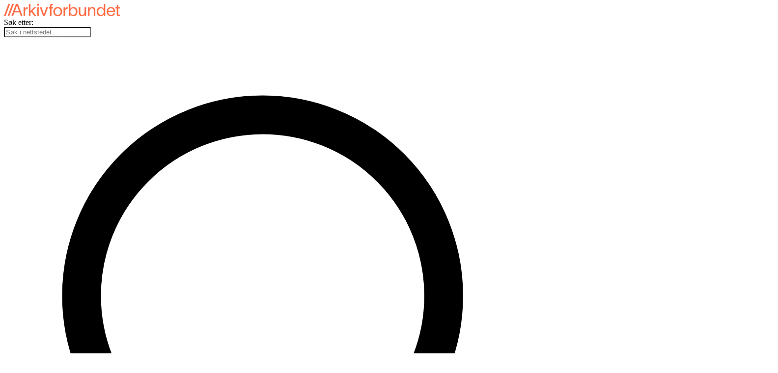

--- FILE ---
content_type: text/html; charset=UTF-8
request_url: https://www.arkivforbundet.no/hendelser/kai-konferansen-2019/
body_size: 16463
content:
<!doctype html>
<html lang="nb-NO" class="bg-stone-50 dark:bg-gray-950 scheme-light dark:scheme-dark">
<head>
  <meta charset="UTF-8">
  <meta name="viewport" content="width=device-width, initial-scale=1">
  <link rel="profile" href="https://gmpg.org/xfn/11">

  <meta name='robots' content='index, follow, max-image-preview:large, max-snippet:-1, max-video-preview:-1' />

	<!-- This site is optimized with the Yoast SEO plugin v26.8 - https://yoast.com/product/yoast-seo-wordpress/ -->
	<title>KAI-konferansen 2019 - Arkivforbundet</title>
	<link rel="canonical" href="https://www.arkivforbundet.no/hendelser/kai-konferansen-2019/" />
	<meta property="og:locale" content="nb_NO" />
	<meta property="og:type" content="article" />
	<meta property="og:title" content="KAI-konferansen 2019 - Arkivforbundet" />
	<meta property="og:description" content="Interkommunalt Arkiv i Rogaland og Stavanger byarkiv arrangerer årets KAI-konferanse fra 17.-19. september. Les mer om programmet her: https://www.kaikonferansen.com/ &nbsp;" />
	<meta property="og:url" content="https://www.arkivforbundet.no/hendelser/kai-konferansen-2019/" />
	<meta property="og:site_name" content="Arkivforbundet" />
	<meta property="article:publisher" content="https://www.facebook.com/arkivforbundet/" />
	<meta name="twitter:card" content="summary_large_image" />
	<script type="application/ld+json" class="yoast-schema-graph">{"@context":"https://schema.org","@graph":[{"@type":"WebPage","@id":"https://www.arkivforbundet.no/hendelser/kai-konferansen-2019/","url":"https://www.arkivforbundet.no/hendelser/kai-konferansen-2019/","name":"KAI-konferansen 2019 - Arkivforbundet","isPartOf":{"@id":"https://www.arkivforbundet.no/#website"},"datePublished":"2019-06-21T12:12:24+00:00","breadcrumb":{"@id":"https://www.arkivforbundet.no/hendelser/kai-konferansen-2019/#breadcrumb"},"inLanguage":"nb-NO","potentialAction":[{"@type":"ReadAction","target":["https://www.arkivforbundet.no/hendelser/kai-konferansen-2019/"]}]},{"@type":"BreadcrumbList","@id":"https://www.arkivforbundet.no/hendelser/kai-konferansen-2019/#breadcrumb","itemListElement":[{"@type":"ListItem","position":1,"name":"Hjem","item":"https://www.arkivforbundet.no/"},{"@type":"ListItem","position":2,"name":"Hendelser","item":"https://www.arkivforbundet.no/hendelser/"},{"@type":"ListItem","position":3,"name":"KAI-konferansen 2019"}]},{"@type":"WebSite","@id":"https://www.arkivforbundet.no/#website","url":"https://www.arkivforbundet.no/","name":"Arkivforbundet","description":"Arkivforbundet","publisher":{"@id":"https://www.arkivforbundet.no/#organization"},"potentialAction":[{"@type":"SearchAction","target":{"@type":"EntryPoint","urlTemplate":"https://www.arkivforbundet.no/?s={search_term_string}"},"query-input":{"@type":"PropertyValueSpecification","valueRequired":true,"valueName":"search_term_string"}}],"inLanguage":"nb-NO"},{"@type":"Organization","@id":"https://www.arkivforbundet.no/#organization","name":"Arkivforbundet","url":"https://www.arkivforbundet.no/","logo":{"@type":"ImageObject","inLanguage":"nb-NO","@id":"https://www.arkivforbundet.no/#/schema/logo/image/","url":"https://www.arkivforbundet.no/wp-content/uploads/2025/11/cropped-logo_arkivforbundet_oransje_RGB-500-e1737237521726.png","contentUrl":"https://www.arkivforbundet.no/wp-content/uploads/2025/11/cropped-logo_arkivforbundet_oransje_RGB-500-e1737237521726.png","width":402,"height":49,"caption":"Arkivforbundet"},"image":{"@id":"https://www.arkivforbundet.no/#/schema/logo/image/"},"sameAs":["https://www.facebook.com/arkivforbundet/","https://www.instagram.com/arkivforbundet/","https://www.linkedin.com/company/arkivforbundet/?originalSubdomain=no","https://www.youtube.com/channel/UCw2MyLTQ_Ha-lJgLYsKaMsA","https://bsky.app/profile/arkivforbundet.bsky.social"]}]}</script>
	<!-- / Yoast SEO plugin. -->


<link rel='dns-prefetch' href='//www.googletagmanager.com' />
<link rel="alternate" type="application/rss+xml" title="Arkivforbundet &raquo; strøm" href="https://www.arkivforbundet.no/feed/" />
<link rel="alternate" title="oEmbed (JSON)" type="application/json+oembed" href="https://www.arkivforbundet.no/wp-json/oembed/1.0/embed?url=https%3A%2F%2Fwww.arkivforbundet.no%2Fhendelser%2Fkai-konferansen-2019%2F" />
<link rel="alternate" title="oEmbed (XML)" type="text/xml+oembed" href="https://www.arkivforbundet.no/wp-json/oembed/1.0/embed?url=https%3A%2F%2Fwww.arkivforbundet.no%2Fhendelser%2Fkai-konferansen-2019%2F&#038;format=xml" />
<style id='wp-img-auto-sizes-contain-inline-css'>
img:is([sizes=auto i],[sizes^="auto," i]){contain-intrinsic-size:3000px 1500px}
/*# sourceURL=wp-img-auto-sizes-contain-inline-css */
</style>
<style id='wp-emoji-styles-inline-css'>

	img.wp-smiley, img.emoji {
		display: inline !important;
		border: none !important;
		box-shadow: none !important;
		height: 1em !important;
		width: 1em !important;
		margin: 0 0.07em !important;
		vertical-align: -0.1em !important;
		background: none !important;
		padding: 0 !important;
	}
/*# sourceURL=wp-emoji-styles-inline-css */
</style>
<style id='wp-block-library-inline-css'>
:root{--wp-block-synced-color:#7a00df;--wp-block-synced-color--rgb:122,0,223;--wp-bound-block-color:var(--wp-block-synced-color);--wp-editor-canvas-background:#ddd;--wp-admin-theme-color:#007cba;--wp-admin-theme-color--rgb:0,124,186;--wp-admin-theme-color-darker-10:#006ba1;--wp-admin-theme-color-darker-10--rgb:0,107,160.5;--wp-admin-theme-color-darker-20:#005a87;--wp-admin-theme-color-darker-20--rgb:0,90,135;--wp-admin-border-width-focus:2px}@media (min-resolution:192dpi){:root{--wp-admin-border-width-focus:1.5px}}.wp-element-button{cursor:pointer}:root .has-very-light-gray-background-color{background-color:#eee}:root .has-very-dark-gray-background-color{background-color:#313131}:root .has-very-light-gray-color{color:#eee}:root .has-very-dark-gray-color{color:#313131}:root .has-vivid-green-cyan-to-vivid-cyan-blue-gradient-background{background:linear-gradient(135deg,#00d084,#0693e3)}:root .has-purple-crush-gradient-background{background:linear-gradient(135deg,#34e2e4,#4721fb 50%,#ab1dfe)}:root .has-hazy-dawn-gradient-background{background:linear-gradient(135deg,#faaca8,#dad0ec)}:root .has-subdued-olive-gradient-background{background:linear-gradient(135deg,#fafae1,#67a671)}:root .has-atomic-cream-gradient-background{background:linear-gradient(135deg,#fdd79a,#004a59)}:root .has-nightshade-gradient-background{background:linear-gradient(135deg,#330968,#31cdcf)}:root .has-midnight-gradient-background{background:linear-gradient(135deg,#020381,#2874fc)}:root{--wp--preset--font-size--normal:16px;--wp--preset--font-size--huge:42px}.has-regular-font-size{font-size:1em}.has-larger-font-size{font-size:2.625em}.has-normal-font-size{font-size:var(--wp--preset--font-size--normal)}.has-huge-font-size{font-size:var(--wp--preset--font-size--huge)}.has-text-align-center{text-align:center}.has-text-align-left{text-align:left}.has-text-align-right{text-align:right}.has-fit-text{white-space:nowrap!important}#end-resizable-editor-section{display:none}.aligncenter{clear:both}.items-justified-left{justify-content:flex-start}.items-justified-center{justify-content:center}.items-justified-right{justify-content:flex-end}.items-justified-space-between{justify-content:space-between}.screen-reader-text{border:0;clip-path:inset(50%);height:1px;margin:-1px;overflow:hidden;padding:0;position:absolute;width:1px;word-wrap:normal!important}.screen-reader-text:focus{background-color:#ddd;clip-path:none;color:#444;display:block;font-size:1em;height:auto;left:5px;line-height:normal;padding:15px 23px 14px;text-decoration:none;top:5px;width:auto;z-index:100000}html :where(.has-border-color){border-style:solid}html :where([style*=border-top-color]){border-top-style:solid}html :where([style*=border-right-color]){border-right-style:solid}html :where([style*=border-bottom-color]){border-bottom-style:solid}html :where([style*=border-left-color]){border-left-style:solid}html :where([style*=border-width]){border-style:solid}html :where([style*=border-top-width]){border-top-style:solid}html :where([style*=border-right-width]){border-right-style:solid}html :where([style*=border-bottom-width]){border-bottom-style:solid}html :where([style*=border-left-width]){border-left-style:solid}html :where(img[class*=wp-image-]){height:auto;max-width:100%}:where(figure){margin:0 0 1em}html :where(.is-position-sticky){--wp-admin--admin-bar--position-offset:var(--wp-admin--admin-bar--height,0px)}@media screen and (max-width:600px){html :where(.is-position-sticky){--wp-admin--admin-bar--position-offset:0px}}

/*# sourceURL=wp-block-library-inline-css */
</style><style id='global-styles-inline-css'>
:root{--wp--preset--aspect-ratio--square: 1;--wp--preset--aspect-ratio--4-3: 4/3;--wp--preset--aspect-ratio--3-4: 3/4;--wp--preset--aspect-ratio--3-2: 3/2;--wp--preset--aspect-ratio--2-3: 2/3;--wp--preset--aspect-ratio--16-9: 16/9;--wp--preset--aspect-ratio--9-16: 9/16;--wp--preset--color--black: #000000;--wp--preset--color--cyan-bluish-gray: #abb8c3;--wp--preset--color--white: #ffffff;--wp--preset--color--pale-pink: #f78da7;--wp--preset--color--vivid-red: #cf2e2e;--wp--preset--color--luminous-vivid-orange: #ff6900;--wp--preset--color--luminous-vivid-amber: #fcb900;--wp--preset--color--light-green-cyan: #7bdcb5;--wp--preset--color--vivid-green-cyan: #00d084;--wp--preset--color--pale-cyan-blue: #8ed1fc;--wp--preset--color--vivid-cyan-blue: #0693e3;--wp--preset--color--vivid-purple: #9b51e0;--wp--preset--gradient--vivid-cyan-blue-to-vivid-purple: linear-gradient(135deg,rgb(6,147,227) 0%,rgb(155,81,224) 100%);--wp--preset--gradient--light-green-cyan-to-vivid-green-cyan: linear-gradient(135deg,rgb(122,220,180) 0%,rgb(0,208,130) 100%);--wp--preset--gradient--luminous-vivid-amber-to-luminous-vivid-orange: linear-gradient(135deg,rgb(252,185,0) 0%,rgb(255,105,0) 100%);--wp--preset--gradient--luminous-vivid-orange-to-vivid-red: linear-gradient(135deg,rgb(255,105,0) 0%,rgb(207,46,46) 100%);--wp--preset--gradient--very-light-gray-to-cyan-bluish-gray: linear-gradient(135deg,rgb(238,238,238) 0%,rgb(169,184,195) 100%);--wp--preset--gradient--cool-to-warm-spectrum: linear-gradient(135deg,rgb(74,234,220) 0%,rgb(151,120,209) 20%,rgb(207,42,186) 40%,rgb(238,44,130) 60%,rgb(251,105,98) 80%,rgb(254,248,76) 100%);--wp--preset--gradient--blush-light-purple: linear-gradient(135deg,rgb(255,206,236) 0%,rgb(152,150,240) 100%);--wp--preset--gradient--blush-bordeaux: linear-gradient(135deg,rgb(254,205,165) 0%,rgb(254,45,45) 50%,rgb(107,0,62) 100%);--wp--preset--gradient--luminous-dusk: linear-gradient(135deg,rgb(255,203,112) 0%,rgb(199,81,192) 50%,rgb(65,88,208) 100%);--wp--preset--gradient--pale-ocean: linear-gradient(135deg,rgb(255,245,203) 0%,rgb(182,227,212) 50%,rgb(51,167,181) 100%);--wp--preset--gradient--electric-grass: linear-gradient(135deg,rgb(202,248,128) 0%,rgb(113,206,126) 100%);--wp--preset--gradient--midnight: linear-gradient(135deg,rgb(2,3,129) 0%,rgb(40,116,252) 100%);--wp--preset--font-size--small: 13px;--wp--preset--font-size--medium: 20px;--wp--preset--font-size--large: 36px;--wp--preset--font-size--x-large: 42px;--wp--preset--spacing--20: 0.44rem;--wp--preset--spacing--30: 0.67rem;--wp--preset--spacing--40: 1rem;--wp--preset--spacing--50: 1.5rem;--wp--preset--spacing--60: 2.25rem;--wp--preset--spacing--70: 3.38rem;--wp--preset--spacing--80: 5.06rem;--wp--preset--shadow--natural: 6px 6px 9px rgba(0, 0, 0, 0.2);--wp--preset--shadow--deep: 12px 12px 50px rgba(0, 0, 0, 0.4);--wp--preset--shadow--sharp: 6px 6px 0px rgba(0, 0, 0, 0.2);--wp--preset--shadow--outlined: 6px 6px 0px -3px rgb(255, 255, 255), 6px 6px rgb(0, 0, 0);--wp--preset--shadow--crisp: 6px 6px 0px rgb(0, 0, 0);}:where(.is-layout-flex){gap: 0.5em;}:where(.is-layout-grid){gap: 0.5em;}body .is-layout-flex{display: flex;}.is-layout-flex{flex-wrap: wrap;align-items: center;}.is-layout-flex > :is(*, div){margin: 0;}body .is-layout-grid{display: grid;}.is-layout-grid > :is(*, div){margin: 0;}:where(.wp-block-columns.is-layout-flex){gap: 2em;}:where(.wp-block-columns.is-layout-grid){gap: 2em;}:where(.wp-block-post-template.is-layout-flex){gap: 1.25em;}:where(.wp-block-post-template.is-layout-grid){gap: 1.25em;}.has-black-color{color: var(--wp--preset--color--black) !important;}.has-cyan-bluish-gray-color{color: var(--wp--preset--color--cyan-bluish-gray) !important;}.has-white-color{color: var(--wp--preset--color--white) !important;}.has-pale-pink-color{color: var(--wp--preset--color--pale-pink) !important;}.has-vivid-red-color{color: var(--wp--preset--color--vivid-red) !important;}.has-luminous-vivid-orange-color{color: var(--wp--preset--color--luminous-vivid-orange) !important;}.has-luminous-vivid-amber-color{color: var(--wp--preset--color--luminous-vivid-amber) !important;}.has-light-green-cyan-color{color: var(--wp--preset--color--light-green-cyan) !important;}.has-vivid-green-cyan-color{color: var(--wp--preset--color--vivid-green-cyan) !important;}.has-pale-cyan-blue-color{color: var(--wp--preset--color--pale-cyan-blue) !important;}.has-vivid-cyan-blue-color{color: var(--wp--preset--color--vivid-cyan-blue) !important;}.has-vivid-purple-color{color: var(--wp--preset--color--vivid-purple) !important;}.has-black-background-color{background-color: var(--wp--preset--color--black) !important;}.has-cyan-bluish-gray-background-color{background-color: var(--wp--preset--color--cyan-bluish-gray) !important;}.has-white-background-color{background-color: var(--wp--preset--color--white) !important;}.has-pale-pink-background-color{background-color: var(--wp--preset--color--pale-pink) !important;}.has-vivid-red-background-color{background-color: var(--wp--preset--color--vivid-red) !important;}.has-luminous-vivid-orange-background-color{background-color: var(--wp--preset--color--luminous-vivid-orange) !important;}.has-luminous-vivid-amber-background-color{background-color: var(--wp--preset--color--luminous-vivid-amber) !important;}.has-light-green-cyan-background-color{background-color: var(--wp--preset--color--light-green-cyan) !important;}.has-vivid-green-cyan-background-color{background-color: var(--wp--preset--color--vivid-green-cyan) !important;}.has-pale-cyan-blue-background-color{background-color: var(--wp--preset--color--pale-cyan-blue) !important;}.has-vivid-cyan-blue-background-color{background-color: var(--wp--preset--color--vivid-cyan-blue) !important;}.has-vivid-purple-background-color{background-color: var(--wp--preset--color--vivid-purple) !important;}.has-black-border-color{border-color: var(--wp--preset--color--black) !important;}.has-cyan-bluish-gray-border-color{border-color: var(--wp--preset--color--cyan-bluish-gray) !important;}.has-white-border-color{border-color: var(--wp--preset--color--white) !important;}.has-pale-pink-border-color{border-color: var(--wp--preset--color--pale-pink) !important;}.has-vivid-red-border-color{border-color: var(--wp--preset--color--vivid-red) !important;}.has-luminous-vivid-orange-border-color{border-color: var(--wp--preset--color--luminous-vivid-orange) !important;}.has-luminous-vivid-amber-border-color{border-color: var(--wp--preset--color--luminous-vivid-amber) !important;}.has-light-green-cyan-border-color{border-color: var(--wp--preset--color--light-green-cyan) !important;}.has-vivid-green-cyan-border-color{border-color: var(--wp--preset--color--vivid-green-cyan) !important;}.has-pale-cyan-blue-border-color{border-color: var(--wp--preset--color--pale-cyan-blue) !important;}.has-vivid-cyan-blue-border-color{border-color: var(--wp--preset--color--vivid-cyan-blue) !important;}.has-vivid-purple-border-color{border-color: var(--wp--preset--color--vivid-purple) !important;}.has-vivid-cyan-blue-to-vivid-purple-gradient-background{background: var(--wp--preset--gradient--vivid-cyan-blue-to-vivid-purple) !important;}.has-light-green-cyan-to-vivid-green-cyan-gradient-background{background: var(--wp--preset--gradient--light-green-cyan-to-vivid-green-cyan) !important;}.has-luminous-vivid-amber-to-luminous-vivid-orange-gradient-background{background: var(--wp--preset--gradient--luminous-vivid-amber-to-luminous-vivid-orange) !important;}.has-luminous-vivid-orange-to-vivid-red-gradient-background{background: var(--wp--preset--gradient--luminous-vivid-orange-to-vivid-red) !important;}.has-very-light-gray-to-cyan-bluish-gray-gradient-background{background: var(--wp--preset--gradient--very-light-gray-to-cyan-bluish-gray) !important;}.has-cool-to-warm-spectrum-gradient-background{background: var(--wp--preset--gradient--cool-to-warm-spectrum) !important;}.has-blush-light-purple-gradient-background{background: var(--wp--preset--gradient--blush-light-purple) !important;}.has-blush-bordeaux-gradient-background{background: var(--wp--preset--gradient--blush-bordeaux) !important;}.has-luminous-dusk-gradient-background{background: var(--wp--preset--gradient--luminous-dusk) !important;}.has-pale-ocean-gradient-background{background: var(--wp--preset--gradient--pale-ocean) !important;}.has-electric-grass-gradient-background{background: var(--wp--preset--gradient--electric-grass) !important;}.has-midnight-gradient-background{background: var(--wp--preset--gradient--midnight) !important;}.has-small-font-size{font-size: var(--wp--preset--font-size--small) !important;}.has-medium-font-size{font-size: var(--wp--preset--font-size--medium) !important;}.has-large-font-size{font-size: var(--wp--preset--font-size--large) !important;}.has-x-large-font-size{font-size: var(--wp--preset--font-size--x-large) !important;}
/*# sourceURL=global-styles-inline-css */
</style>

<style id='classic-theme-styles-inline-css'>
/*! This file is auto-generated */
.wp-block-button__link{color:#fff;background-color:#32373c;border-radius:9999px;box-shadow:none;text-decoration:none;padding:calc(.667em + 2px) calc(1.333em + 2px);font-size:1.125em}.wp-block-file__button{background:#32373c;color:#fff;text-decoration:none}
/*# sourceURL=/wp-includes/css/classic-themes.min.css */
</style>
<link rel='stylesheet' id='arkivforbundet_2-0-style-css' href='https://www.arkivforbundet.no/wp-content/themes/arkivforbundet_2.0/style.css?ver=1.0.0' media='all' />
<link rel='stylesheet' id='tailwind_output-css' href='https://www.arkivforbundet.no/wp-content/themes/arkivforbundet_2.0/src/output.css?ver=1764711769' media='all' />
<link rel='stylesheet' id='newsletter-css' href='https://www.arkivforbundet.no/wp-content/plugins/newsletter/style.css?ver=9.1.1' media='all' />

<!-- Google tag (gtag.js) snippet added by Site Kit -->
<!-- Google Analytics snippet added by Site Kit -->
<script src="https://www.googletagmanager.com/gtag/js?id=GT-5NGRSF9G" id="google_gtagjs-js" async></script>
<script id="google_gtagjs-js-after">
window.dataLayer = window.dataLayer || [];function gtag(){dataLayer.push(arguments);}
gtag("set","linker",{"domains":["www.arkivforbundet.no"]});
gtag("js", new Date());
gtag("set", "developer_id.dZTNiMT", true);
gtag("config", "GT-5NGRSF9G");
 window._googlesitekit = window._googlesitekit || {}; window._googlesitekit.throttledEvents = []; window._googlesitekit.gtagEvent = (name, data) => { var key = JSON.stringify( { name, data } ); if ( !! window._googlesitekit.throttledEvents[ key ] ) { return; } window._googlesitekit.throttledEvents[ key ] = true; setTimeout( () => { delete window._googlesitekit.throttledEvents[ key ]; }, 5 ); gtag( "event", name, { ...data, event_source: "site-kit" } ); }; 
//# sourceURL=google_gtagjs-js-after
</script>
<link rel="https://api.w.org/" href="https://www.arkivforbundet.no/wp-json/" /><link rel="alternate" title="JSON" type="application/json" href="https://www.arkivforbundet.no/wp-json/wp/v2/hendelser/5718" /><link rel="EditURI" type="application/rsd+xml" title="RSD" href="https://www.arkivforbundet.no/xmlrpc.php?rsd" />
<link rel='shortlink' href='https://www.arkivforbundet.no/?p=5718' />
<meta name="generator" content="Site Kit by Google 1.170.0" /> 
<script>
  (function(i,s,o,g,r,a,m){i['GoogleAnalyticsObject']=r;i[r]=i[r]||function(){
  (i[r].q=i[r].q||[]).push(arguments)},i[r].l=1*new Date();a=s.createElement(o),
  m=s.getElementsByTagName(o)[0];a.async=1;a.src=g;m.parentNode.insertBefore(a,m)
  })(window,document,'script','https://www.google-analytics.com/analytics.js','ga');

  ga('create', 'UA-91840831-1', 'auto');
  ga('send', 'pageview');

</script>

<script>
(() => {
  const root = document.documentElement;
  const mq   = window.matchMedia('(prefers-color-scheme: dark)');

  function currentSetting() {
    const v = localStorage.getItem('theme'); // 'light' | 'dark' | null (system)
    return v === 'light' || v === 'dark' ? v : 'system';
  }

  function reflectUI(active) {
    document.querySelectorAll('button[data-theme]').forEach(btn => {
      const isActive = btn.getAttribute('data-theme') === active;
      if (isActive) btn.setAttribute('aria-selected', 'true');
      else btn.removeAttribute('aria-selected');
    });
  }

  function applyTheme(value) {
    if (value === 'light' || value === 'dark') {
      localStorage.setItem('theme', value);
    } else {
      localStorage.removeItem('theme');
      value = 'system';
    }

    if (value === 'dark' || (value === 'system' && mq.matches)) {
      root.setAttribute('data-theme', 'dark');
    } else if (value === 'light') {
      root.setAttribute('data-theme', 'light');
    } else {
      root.removeAttribute('data-theme');
    }

    reflectUI(value);
  }

  document.addEventListener('click', (e) => {
    const btn = e.target.closest('button[data-theme]');
    if (!btn) return;

    const nextTheme = btn.getAttribute('data-theme');
    const toggle    = document.getElementById('menu-toggle');
    const panel     = document.getElementById('site-menu-panel');

    // sjekk om menyen er åpen (basert på .is-open)
    const menuOpen = !!(panel && panel.classList.contains('is-open'));

    if (menuOpen && toggle) {
      // lukk menyen først
      toggle.click();
      // vent litt for å unngå glitch
      setTimeout(() => applyTheme(nextTheme), 250);
    } else {
      applyTheme(nextTheme);
    }
  });

  mq.addEventListener?.('change', () => {
    if (currentSetting() === 'system') applyTheme('system');
  });

  // første paint
  applyTheme(currentSetting());
  const ready = () => reflectUI(currentSetting());
  if (document.readyState === 'loading') {
    document.addEventListener('DOMContentLoaded', ready, { once: true });
  } else {
    ready();
  }
})();
</script>
<script>
(() => {
  // Chromium Edge UA contains "Edg/"
  const ua = navigator.userAgent || "";
  if (ua.includes("Edg/")) {
    document.documentElement.classList.add('is-edge');
  }
})();
</script>
<link rel="icon" href="https://www.arkivforbundet.no/wp-content/uploads/2025/01/cropped-1-32x32.png" sizes="32x32" />
<link rel="icon" href="https://www.arkivforbundet.no/wp-content/uploads/2025/01/cropped-1-192x192.png" sizes="192x192" />
<link rel="apple-touch-icon" href="https://www.arkivforbundet.no/wp-content/uploads/2025/01/cropped-1-180x180.png" />
<meta name="msapplication-TileImage" content="https://www.arkivforbundet.no/wp-content/uploads/2025/01/cropped-1-270x270.png" />
  <!-- <script src="https://cdn.jsdelivr.net/npm/@tailwindplus/elements@1" type="module"></script> -->
</head>

<body class="wp-singular hendelser-template-default single single-hendelser postid-5718 wp-custom-logo wp-theme-arkivforbundet_20 no-sidebar">
<div id="page" class="site">
  <a class="skip-link screen-reader-text" href="#primary">Skip to content</a>

  <!-- Sticky header -->
  <header id="masthead" class="site-header sticky top-0 z-50 bg-white dark:bg-slate-900">
    <div class="mx-auto max-w-7xl px-6 lg:px-8">
      <!-- Top bar -->
      <div class="flex items-center justify-between gap-4 py-4">
        <!-- Left: Logo -->
        <div class="flex items-center gap-3 site-branding shrink-0">
          <a href="https://www.arkivforbundet.no/" class="custom-logo-link" rel="home"><img width="402" height="49" src="https://www.arkivforbundet.no/wp-content/uploads/2025/01/cropped-logo_arkivforbundet_oransje_RGB-500-e1737237521726.png" class="custom-logo" alt="Arkivforbundet" decoding="async" /></a>        </div>

        <!-- Center: search (desktop/tablet) -->
        <form
          role="search"
          method="get"
          action="https://www.arkivforbundet.no/"
          class="hidden sm:block flex-1 max-w-xl"
        >
          <label for="header-search" class="sr-only">Søk etter:</label>
          <div class="relative">
            <input
              id="header-search"
              name="s"
              type="search"
              placeholder="Søk i nettstedet…"
              class="appearance-none w-full rounded-md bg-gray-50 dark:bg-gray-800 border border-gray-200 dark:border-gray-700
                     pl-10 pr-3 py-2 text-sm text-gray-900 dark:text-gray-100
                     focus:ring-2 focus:ring-orange-500 focus:border-orange-500"
            />
            <svg viewBox="0 0 24 24" fill="none"
                 class="pointer-events-none absolute left-3 top-1/2 size-4 -translate-y-1/2 text-gray-400 dark:text-gray-500"
                 aria-hidden="true">
              <path stroke="currentColor" stroke-linecap="round" stroke-linejoin="round" stroke-width="1.5"
                    d="m21 21-4.35-4.35M17 10a7 7 0 1 1-14 0 7 7 0 0 1 14 0z"/>
            </svg>
          </div>
        </form>

        <!-- Right: theme + burger -->
        <div class="flex items-center gap-3">
          <!-- Tiny theme pill (System / Light / Dark) -->
          <div class="sm:inline-grid">
            <div
              class="inline-grid grid-cols-3 gap-0.5 rounded-full bg-gray-950/5 p-0.5
                    ring-1 ring-black/10 text-slate-900
                    dark:bg-white/10 dark:text-slate-100 dark:ring-white/10">

              <!-- System -->
              <button type="button" data-theme="system"
                class="relative rounded-full p-1.5
                      hover:bg-gray-100 dark:hover:bg-gray-800
                      aria-selected:ring aria-selected:bg-white
                      dark:aria-selected:bg-gray-600"
                aria-label="Systemtema">
                <svg viewBox="0 0 28 28" fill="none" class="size-5">
                  <path d="M8.5 7.5h11A1.5 1.5 0 0 1 21 9v7a1.5 1.5 0 0 1-1.5 1.5h-11A1.5 1.5 0 0 1 7 16V9A1.5 1.5 0 0 1 8.5 7.5Z" stroke="currentColor"/>
                  <path d="M16.5 20.5V18h-5v2.5m5 0h-5" stroke="currentColor" stroke-linecap="round"/>
                </svg>
              </button>

              <!-- Light -->
              <button type="button" data-theme="light"
                class="relative rounded-full p-1.5
                      hover:bg-gray-100 dark:hover:bg-gray-800
                      aria-selected:ring aria-selected:bg-white
                      dark:aria-selected:bg-gray-600"
                aria-label="Lyst tema">
                <svg viewBox="0 0 28 28" fill="none" class="size-5">
                  <circle cx="14" cy="14" r="3.5" stroke="currentColor"/>
                  <path d="M14 6.5v2M19.3 8.7l-1.4 1.4M21.5 14h-2M19.3 19.3l-1.4-1.4M14 21.5v-2M8.7 19.3l1.4-1.4M6.5 14h2M8.7 8.7l1.4 1.4"
                        stroke="currentColor" stroke-linecap="round"/>
                </svg>
              </button>

              <!-- Dark -->
              <button type="button" data-theme="dark"
                class="relative rounded-full p-1.5
                      hover:bg-gray-100 dark:hover:bg-gray-800
                      aria-selected:ring aria-selected:bg-white
                      dark:aria-selected:bg-gray-600"
                aria-label="Mørkt tema">
                <svg viewBox="0 0 28 28" fill="none" class="size-5">
                  <path d="M10.5 10a7.5 7.5 0 0 0 10.4 6.9A7.5 7.5 0 1 1 11.1 7.1c-.4.9-.6 1.9-.6 2.9Z"
                        stroke="currentColor" stroke-linejoin="round"/>
                </svg>
              </button>

            </div>
          </div>



          <!-- Menu toggle -->
          <button
            id="menu-toggle"
            type="button"
            class="group inline-flex items-center justify-center rounded-md p-2 ring-1 ring-black/10 dark:ring-white/10 hover:bg-black/5 dark:hover:bg-white/5"
            aria-controls="site-menu-panel"
            aria-expanded="false"
          >
            <span class="sr-only">Åpne meny</span>
            <span class="relative block w-6 h-6 text-slate-900 dark:text-white">
              <span aria-hidden="true"
                    class="absolute left-1/2 top-[7px] h-[2px] w-5 -translate-x-1/2 bg-current transition-transform duration-200 group-aria-expanded:rotate-45 group-aria-expanded:translate-y-[5px]"></span>
              <span aria-hidden="true"
                    class="absolute left-1/2 top-1/2 h-[2px] w-5 -translate-x-1/2 -translate-y-1/2 bg-current transition-opacity duration-200 group-aria-expanded:opacity-0"></span>
              <span aria-hidden="true"
                    class="absolute left-1/2 bottom-[7px] h-[2px] w-5 -translate-x-1/2 bg-current transition-transform duration-200 group-aria-expanded:-rotate-45 group-aria-expanded:-translate-y-[5px]"></span>
            </span>
          </button>
        </div>
      </div>
    </div>
  </header>

  <!-- Slide-down panel (push content by height) -->
<div
  id="site-menu-panel"
  class="relative z-40 bg-white dark:bg-slate-900 ring-1 ring-black/5 dark:ring-white/10"
>
  <div class="mx-auto max-w-7xl px-4 sm:px-6 lg:px-8 py-6">
      <!-- Mobile search inside menu -->
      <form role="search" method="get" action="https://www.arkivforbundet.no/" class="sm:hidden mb-6">
        <label for="menu-search" class="sr-only">Søk etter:</label>
        <div class="relative">
          <input id="menu-search" name="s" type="search" placeholder="Søk i nettstedet…"
                 class="appearance-nonew-full rounded-md bg-gray-50 dark:bg-gray-800 border border-gray-200 dark:border-gray-700
                        pl-10 pr-3 py-2 text-sm text-gray-900 dark:text-gray-100
                        focus:ring-2 focus:ring-orange-500 focus:border-orange-500" />
          <svg viewBox="0 0 24 24" fill="none"
               class="pointer-events-none absolute left-3 top-1/2 size-4 -translate-y-1/2 text-gray-400 dark:text-gray-500"
               aria-hidden="true">
            <path stroke="currentColor" stroke-linecap="round" stroke-linejoin="round" stroke-width="1.5"
                  d="m21 21-4.35-4.35M17 10a7 7 0 1 1-14 0 7 7 0 0 1 14 0z"/>
          </svg>
        </div>
      </form>

          <nav aria-label="Hovedmeny" class="w-full">
      <div class="grid grid-cols-1 sm:grid-cols-2 lg:grid-cols-6 gap-x-6 sm:gap-x-8 gap-y-8 lg:gap-y-12">

                              <div>
              <h3 class="mb-2 text-base font-semibold text-gray-400 uppercase tracking-wide">
                Organisasjon              </h3>

                              <div class="space-y-1">
                                      <a href="https://www.arkivforbundet.no/organisasjon/kontakt/"
                       class="block rounded px-2 py-0.5 text-sm transition-colors text-gray-900 hover:text-orange-600 hover:bg-gray-100 dark:text-white dark:hover:text-orange-400 dark:hover:bg-gray-800">
                      Kontakt                    </a>
                                      <a href="https://www.arkivforbundet.no/organisasjon/styre/"
                       class="block rounded px-2 py-0.5 text-sm transition-colors text-gray-900 hover:text-orange-600 hover:bg-gray-100 dark:text-white dark:hover:text-orange-400 dark:hover:bg-gray-800">
                      Styre                    </a>
                                      <a href="https://www.arkivforbundet.no/organisasjon/arbeidsutvalg/"
                       class="block rounded px-2 py-0.5 text-sm transition-colors text-gray-900 hover:text-orange-600 hover:bg-gray-100 dark:text-white dark:hover:text-orange-400 dark:hover:bg-gray-800">
                      Arbeidsutvalget                    </a>
                                      <a href="https://www.arkivforbundet.no/organisasjon/sekretariat/"
                       class="block rounded px-2 py-0.5 text-sm transition-colors text-gray-900 hover:text-orange-600 hover:bg-gray-100 dark:text-white dark:hover:text-orange-400 dark:hover:bg-gray-800">
                      Sekretariat                    </a>
                                      <a href="https://www.arkivforbundet.no/organisasjon/medlemmer/"
                       class="block rounded px-2 py-0.5 text-sm transition-colors text-gray-900 hover:text-orange-600 hover:bg-gray-100 dark:text-white dark:hover:text-orange-400 dark:hover:bg-gray-800">
                      Medlemmer                    </a>
                                      <a href="https://www.arkivforbundet.no/organisasjon/representasjon/"
                       class="block rounded px-2 py-0.5 text-sm transition-colors text-gray-900 hover:text-orange-600 hover:bg-gray-100 dark:text-white dark:hover:text-orange-400 dark:hover:bg-gray-800">
                      Representasjon                    </a>
                                      <a href="https://www.arkivforbundet.no/organisasjon/landsmotet/"
                       class="block rounded px-2 py-0.5 text-sm transition-colors text-gray-900 hover:text-orange-600 hover:bg-gray-100 dark:text-white dark:hover:text-orange-400 dark:hover:bg-gray-800">
                      Landsmøtet                    </a>
                                  </div>
                          </div>
                      <div>
              <h3 class="mb-2 text-base font-semibold text-gray-400 uppercase tracking-wide">
                Informasjon              </h3>

                              <div class="space-y-1">
                                      <a href="https://www.arkivforbundet.no/om/information-in-english/"
                       class="block rounded px-2 py-0.5 text-sm transition-colors text-gray-900 hover:text-orange-600 hover:bg-gray-100 dark:text-white dark:hover:text-orange-400 dark:hover:bg-gray-800">
                      Information in English                    </a>
                                      <a href="https://www.arkivforbundet.no/om/arkivforbundet/"
                       class="block rounded px-2 py-0.5 text-sm transition-colors text-gray-900 hover:text-orange-600 hover:bg-gray-100 dark:text-white dark:hover:text-orange-400 dark:hover:bg-gray-800">
                      Om Arkivforbundet                    </a>
                                      <a href="https://www.arkivforbundet.no/om/vedtekter/"
                       class="block rounded px-2 py-0.5 text-sm transition-colors text-gray-900 hover:text-orange-600 hover:bg-gray-100 dark:text-white dark:hover:text-orange-400 dark:hover:bg-gray-800">
                      Vedtekter                    </a>
                                      <a href="https://www.arkivforbundet.no/om/styremoteprotokoller/"
                       class="block rounded px-2 py-0.5 text-sm transition-colors text-gray-900 hover:text-orange-600 hover:bg-gray-100 dark:text-white dark:hover:text-orange-400 dark:hover:bg-gray-800">
                      Styremøteprotokoller                    </a>
                                      <a href="https://www.arkivforbundet.no/om/strategiplan/"
                       class="block rounded px-2 py-0.5 text-sm transition-colors text-gray-900 hover:text-orange-600 hover:bg-gray-100 dark:text-white dark:hover:text-orange-400 dark:hover:bg-gray-800">
                      Strategiplan                    </a>
                                      <a href="https://www.arkivforbundet.no/om/handlingsplan/"
                       class="block rounded px-2 py-0.5 text-sm transition-colors text-gray-900 hover:text-orange-600 hover:bg-gray-100 dark:text-white dark:hover:text-orange-400 dark:hover:bg-gray-800">
                      Handlingsplan                    </a>
                                      <a href="https://www.arkivforbundet.no/om/handlingsplan-audiovisuelt-arkivmateriale/"
                       class="block rounded px-2 py-0.5 text-sm transition-colors text-gray-900 hover:text-orange-600 hover:bg-gray-100 dark:text-white dark:hover:text-orange-400 dark:hover:bg-gray-800">
                      Handlingsplan audiovisuelt arkivmateriale                    </a>
                                      <a href="https://www.arkivforbundet.no/om/arsmeldinger/"
                       class="block rounded px-2 py-0.5 text-sm transition-colors text-gray-900 hover:text-orange-600 hover:bg-gray-100 dark:text-white dark:hover:text-orange-400 dark:hover:bg-gray-800">
                      Årsmeldinger                    </a>
                                      <a href="https://www.arkivforbundet.no/om/landsmoteprotokoller/"
                       class="block rounded px-2 py-0.5 text-sm transition-colors text-gray-900 hover:text-orange-600 hover:bg-gray-100 dark:text-white dark:hover:text-orange-400 dark:hover:bg-gray-800">
                      Landsmøteprotokoller                    </a>
                                      <a href="https://www.arkivforbundet.no/om/ledige-arkivstillinger/"
                       class="block rounded px-2 py-0.5 text-sm transition-colors text-gray-900 hover:text-orange-600 hover:bg-gray-100 dark:text-white dark:hover:text-orange-400 dark:hover:bg-gray-800">
                      Ledige stillinger knyttet til arkiv                    </a>
                                  </div>
                          </div>
                      <div>
              <h3 class="mb-2 text-base font-semibold text-gray-400 uppercase tracking-wide">
                Arkivpolitikk              </h3>

                              <div class="space-y-1">
                                      <a href="https://www.arkivforbundet.no/i-media/"
                       class="block rounded px-2 py-0.5 text-sm transition-colors text-gray-900 hover:text-orange-600 hover:bg-gray-100 dark:text-white dark:hover:text-orange-400 dark:hover:bg-gray-800">
                      I media                    </a>
                                      <a href="https://www.arkivforbundet.no/horingsuttalelser/"
                       class="block rounded px-2 py-0.5 text-sm transition-colors text-gray-900 hover:text-orange-600 hover:bg-gray-100 dark:text-white dark:hover:text-orange-400 dark:hover:bg-gray-800">
                      Uttalelser fra Arkivforbundet                    </a>
                                      <a href="https://www.arkivforbundet.no/foredrag/"
                       class="block rounded px-2 py-0.5 text-sm transition-colors text-gray-900 hover:text-orange-600 hover:bg-gray-100 dark:text-white dark:hover:text-orange-400 dark:hover:bg-gray-800">
                      Foredrag                    </a>
                                  </div>
                          </div>
                      <div>
              <h3 class="mb-2 text-base font-semibold text-gray-400 uppercase tracking-wide">
                Stipend              </h3>

                              <div class="space-y-1">
                                      <a href="https://www.arkivforbundet.no/statutter-stipendordning/"
                       class="block rounded px-2 py-0.5 text-sm transition-colors text-gray-900 hover:text-orange-600 hover:bg-gray-100 dark:text-white dark:hover:text-orange-400 dark:hover:bg-gray-800">
                      Statutter stipendordning                    </a>
                                      <a href="https://www.arkivforbundet.no/rapporter-pa-stipend/"
                       class="block rounded px-2 py-0.5 text-sm transition-colors text-gray-900 hover:text-orange-600 hover:bg-gray-100 dark:text-white dark:hover:text-orange-400 dark:hover:bg-gray-800">
                      Rapporter fra Arkivforbundets stipendordning                    </a>
                                  </div>
                          </div>
                      <div>
              <h3 class="mb-2 text-base font-semibold text-gray-400 uppercase tracking-wide">
                Årets privatarkiv              </h3>

                                                <a href="https://www.arkivforbundet.no/2024/11/24/arets-privatarkiv/"
                     class="block rounded px-2 py-0.5 text-sm text-gray-900 hover:text-orange-600 hover:bg-gray-100
                            dark:text-white dark:hover:text-orange-400 dark:hover:bg-gray-800">
                    Årets privatarkiv                  </a>
                                          </div>
                      <div>
              <h3 class="mb-2 text-base font-semibold text-gray-400 uppercase tracking-wide">
                Kalender              </h3>

                                                <a href="/hendelser"
                     class="block rounded px-2 py-0.5 text-sm text-gray-900 hover:text-orange-600 hover:bg-gray-100
                            dark:text-white dark:hover:text-orange-400 dark:hover:bg-gray-800">
                    Kalender                  </a>
                                          </div>
                  
      </div>
    </nav>
        </div>
  </div>

<main id="primary" class="site-main mx-auto max-w-4xl px-4 sm:px-6 lg:px-8 py-10">


  <!-- Hero -->
  <figure class="relative -mx-4 sm:-mx-6 lg:mx-0">
    <img src="https://www.arkivforbundet.no/wp-content/themes/arkivforbundet_2.0/assets/konferanse-webinar-stockphoto.webp" alt=""
         class="block w-full h-[44svh] min-h-[16rem] object-cover lg:rounded-2xl" />
    <!-- Avsluttet-badge -->
          <span class="absolute left-3 top-3 inline-flex items-center rounded-full px-2.5 py-1 text-xs font-medium
                   bg-slate-900/80 text-white backdrop-blur dark:bg-white/20 lg:rounded-lg">
        Avsluttet
      </span>
      </figure>

  <header class="mt-8">
    <h1 class="text-3xl/tight sm:text-4xl/tight font-semibold tracking-tight text-slate-900 dark:text-white">
      KAI-konferansen 2019    </h1>
  </header>

  <!-- Meta -->
  <dl class="mt-4 grid gap-3 text-sm text-slate-700 dark:text-slate-300 sm:grid-cols-2">
          <div class="flex items-center gap-2">
        <svg class="size-4 opacity-70" viewBox="0 0 20 20" fill="currentColor" aria-hidden="true">
          <path d="M6 2a1 1 0 0 0-1 1v1H4a2 2 0 0 0-2 2v1h16V6a2 2 0 0 0-2-2h-1V3a1 1 0 1 0-2 0v1H7V3a1 1 0 0 0-1-1ZM18 9H2v7a2 2 0 0 0 2 2h12a2 2 0 0 0 2-2V9Z"/>
        </svg>
        <dd>17.09.2019 – 19.09.2019</dd>
      </div>
              <div class="flex items-center gap-2">
        <svg class="size-4 opacity-70" viewBox="0 0 20 20" fill="currentColor" aria-hidden="true">
          <path fill-rule="evenodd" d="M10 2a6 6 0 0 0-6 6c0 4.418 6 10 6 10s6-5.582 6-10a6 6 0 0 0-6-6Zm0 8a2 2 0 1 1 0-4 2 2 0 0 1 0 4Z" clip-rule="evenodd"/>
        </svg>
        <dd>Clarion Hotel - Stavanger</dd>
      </div>
      </dl>

  <!-- CTA -->
  
  <!-- Innhold -->
  <div class="prose prose-neutral dark:prose-invert mt-8 max-w-none">
    <p>Interkommunalt Arkiv i Rogaland og Stavanger byarkiv arrangerer årets KAI-konferanse fra 17.-19. september.</p>
<p>Les mer om programmet her: https://www.kaikonferansen.com/</p>
<p>&nbsp;</p>
  </div>


</main>


<footer id="colophon" class="mt-16 bg-white dark:bg-gray-800">
  <div class="mx-auto max-w-7xl px-4 sm:px-6 lg:px-8 py-10">

          <!-- Redigerbar footer via widget -->
      <div class="prose prose-slate dark:prose-invert max-w-none
                  prose-a:font-semibold prose-a:no-underline hover:prose-a:underline
                  prose-p:my-2">
        <section id="text-4" class="widget widget_text">			<div class="textwidget"></div>
		</section><section id="custom_html-4" class="widget_text widget widget_custom_html"><div class="textwidget custom-html-widget"><div class="grid gap-6 sm:grid-cols-2 lg:grid-cols-3 text-sm text-slate-700 dark:text-slate-300 leading-relaxed">
  <div>
    <h3 class="text-base font-semibold text-slate-900 dark:text-white mb-1">Adresse</h3>
    <address class="not-italic">
      Arkivforbundet<br />
      c/o Arbark<br />
      Torggata 12A<br />
      0181 Oslo
    </address>
  </div>

  <div>
    <h3 class="text-base font-semibold text-slate-900 dark:text-white mb-1">Kontakt</h3>
    <p>
      E-post:
      <a href="mailto:post@arkivforbundet.no" class="text-indigo-600 dark:text-indigo-400 hover:underline">
        post@arkivforbundet.no
      </a><br />
      Tlf (Generalsekretær Kjetil Landrog):
      <a href="tel:+4799694577" class="text-indigo-600 dark:text-indigo-400 hover:underline">
        +47&nbsp;996&nbsp;94&nbsp;577
      </a>
    </p>
  </div>

  <div>
    <h3 class="text-base font-semibold text-slate-900 dark:text-white mb-1">Faktura &amp; org.nr.</h3>
    <p>
      Faktura:
      <a href="mailto:arkivforbundet@faktura.poweroffice.net" class="text-indigo-600 dark:text-indigo-400 hover:underline">
        arkivforbundet@faktura.poweroffice.net
      </a><br />
      Org.nr&nbsp;978&nbsp;610&nbsp;692
    </p>
  </div>
</div>	</div></section>      </div>
    
    <!-- Logo + sosiale ikoner (uten linjer/©/opp) -->
    <div class="mt-10 flex flex-col gap-6 md:flex-row md:items-center md:justify-between">
      <!-- Logo -->
      <div class="site-footer-logo flex items-center gap-4 w-48 shrink-0">
        <a href="https://www.arkivforbundet.no/" class="custom-logo-link" rel="home"><img width="402" height="49" src="https://www.arkivforbundet.no/wp-content/uploads/2025/01/cropped-logo_arkivforbundet_oransje_RGB-500-e1737237521726.png" class="custom-logo" alt="Arkivforbundet" decoding="async" /></a>      </div>

      <!-- Sosiale ikoner -->
      <div class="flex items-center gap-4">
        <!-- Bluesky -->
        <a href="https://bsky.app/profile/arkivforbundet.bsky.social"
           title="Følg oss på Bluesky" aria-label="Bluesky"
           class="text-gray-500 hover:text-gray-700 dark:text-gray-300 dark:hover:text-white"
           target="_blank" rel="noopener noreferrer">
          <svg viewBox="0 0 600 600" class="h-6 w-6 fill-current" aria-hidden="true">
            <path d="M299.7 312.3c-24.9 61.6-74.3 134.3-123.4 167.4-54.5 37.3-104.8 24-122.6-27.7-17.8-51.7 12.3-80.4 62.5-94.9 50.2-14.5 130.7-20.6 183.3-44.6v-.1c-52.6-24-133.1-30.1-183.3-44.6-50.2-14.5-80.3-43.2-62.5-94.9 17.8-51.7 68.1-65 122.6-27.7 49.1 33.1 98.5 105.8 123.4 167.4h.6zm.6 0c24.9 61.6 74.3 134.3 123.4 167.4 54.5 37.3 104.8 24 122.6-27.7 17.8-51.7-12.3-80.4-62.5-94.9-50.2-14.5-130.7-20.6-183.3-44.6v-.1c52.6-24 133.1-30.1 183.3-44.6 50.2-14.5 80.3-43.2 62.5-94.9-17.8-51.7-68.1-65-122.6-27.7-49.1 33.1-98.5 105.8-123.4 167.4h-.6z"/>
          </svg>
        </a>

        <!-- Facebook -->
        <a href="https://www.facebook.com/arkivforbundet/?ref=br_rs"
           title="Følg oss på Facebook" aria-label="Facebook"
           class="text-gray-500 hover:text-gray-700 dark:text-gray-300 dark:hover:text-white"
           target="_blank" rel="noopener noreferrer">
          <svg viewBox="0 0 24 24" class="h-6 w-6" fill="currentColor" aria-hidden="true">
            <path d="M22 12.06C22 6.49 17.52 2 11.94 2S2 6.49 2 12.06c0 5.01 3.66 9.17 8.44 9.98v-7.06H7.9v-2.92h2.54V9.84c0-2.5 1.49-3.88 3.77-3.88 1.09 0 2.24.2 2.24.2v2.46h-1.26c-1.24 0-1.63.77-1.63 1.55v1.86h2.78l-.44 2.92h-2.34v7.06C18.34 21.23 22 17.07 22 12.06z"/>
          </svg>
        </a>

        <!-- Instagram -->
        <a href="https://www.instagram.com/arkivforbundet/"
           title="Følg oss på Instagram" aria-label="Instagram"
           class="text-gray-500 hover:text-gray-700 dark:text-gray-300 dark:hover:text-white"
           target="_blank" rel="noopener noreferrer">
          <svg viewBox="0 0 24 24" class="h-6 w-6 fill-current" aria-hidden="true">
            <path d="M7.75 2h8.5A5.75 5.75 0 0 1 22 7.75v8.5A5.75 5.75 0 0 1 16.25 22h-8.5A5.75 5.75 0 0 1 2 16.25v-8.5A5.75 5.75 0 0 1 7.75 2zm0 1.5A4.25 4.25 0 0 0 3.5 7.75v8.5A4.25 4.25 0 0 0 7.75 20.5h8.5A4.25 4.25 0 0 0 20.5 16.25v-8.5A4.25 4.25 0 0 0 16.25 3.5h-8.5zm8.75 2.25a.75.75 0 1 1 0 1.5.75.75 0 0 1 0-1.5zM12 7a5 5 0 1 1 0 10 5 5 0 0 1 0-10zm0 1.5a3.5 3.5 0 1 0 0 7 3.5 3.5 0 0 0 0-7z"/>
          </svg>
        </a>

        <!-- LinkedIn -->
        <a href="https://www.linkedin.com/company/24988207/"
           title="Følg oss på LinkedIn" aria-label="LinkedIn"
           class="text-gray-500 hover:text-gray-700 dark:text-gray-300 dark:hover:text-white"
           target="_blank" rel="noopener noreferrer">
          <svg viewBox="0 0 24 24" class="h-6 w-6" fill="currentColor" aria-hidden="true">
            <path d="M6.94 7.5A1.94 1.94 0 1 1 5 5.56 1.94 1.94 0 0 1 6.94 7.5ZM5.5 9h2.9v9.5H5.5zM13.2 9c-2.08 0-3.1 1.14-3.6 2.06V9H6.7v9.5h2.9v-5c0-1.32.9-2.1 2.1-2.1 1.18 0 1.84.73 1.84 2.06v5.04h2.9v-5.62C16.44 10.54 15.16 9 13.2 9Z"/>
          </svg>
        </a>

        <!-- YouTube -->
        <a href="https://www.youtube.com/channel/UCw2MyLTQ_Ha-lJgLYsKaMsA"
           title="Følg oss på YouTube" aria-label="YouTube"
           class="text-gray-500 hover:text-gray-700 dark:text-gray-300 dark:hover:text-white"
           target="_blank" rel="noopener noreferrer">
          <svg viewBox="0 0 24 24" class="h-6 w-6 fill-current" aria-hidden="true">
            <path d="M21.6 7.2s-.2-1.4-.8-2c-.8-.8-1.7-.8-2.1-.8C15.8 4 12 4 12 4h-.1S8.2 4 5.3 4.4c-.4 0-1.3 0-2.1.8-.6.6-.8 2-.8 2S2 8.8 2 10.4v1.2c0 1.6.2 3.2.2 3.2s.2 1.4.8 2c.8.8 1.9.8 2.4.9 1.8.2 7.6.3 7.6.3s3.8 0 6.7-.4c.4 0 1.3 0 2.1-.8.6-.6.8-2 .8-2s.2-1.6.2-3.2v-1.2c0-1.6-.2-3.2-.2-3.2zM10 14.7V8.7l5.2 3-5.2 3z"/>
          </svg>
        </a>
      </div>
    </div>

  </div>
</footer>

<script type="speculationrules">
{"prefetch":[{"source":"document","where":{"and":[{"href_matches":"/*"},{"not":{"href_matches":["/wp-*.php","/wp-admin/*","/wp-content/uploads/*","/wp-content/*","/wp-content/plugins/*","/wp-content/themes/arkivforbundet_2.0/*","/*\\?(.+)"]}},{"not":{"selector_matches":"a[rel~=\"nofollow\"]"}},{"not":{"selector_matches":".no-prefetch, .no-prefetch a"}}]},"eagerness":"conservative"}]}
</script>
<script>
(function () {
  function init(root) {
    const layer = root.querySelector('[data-parallax-layer]');
    if (!layer) return;

    let top = 0, height = 0;
    // Parallax-styrke i piksler (juster)
    function rangePx() {
      return Math.min(1000, window.innerHeight * 3);
    }

    function measure() {
      const rect = root.getBoundingClientRect();
      top = (window.scrollY || window.pageYOffset) + rect.top;
      height = rect.height || window.innerHeight * 0.6;
    }

    function onScroll() {
      const y = window.scrollY || window.pageYOffset || 0;
      const progress = (y - top + window.innerHeight) / (height + window.innerHeight);
      const t = Math.max(0, Math.min(1, progress));
      const offset = (t - 0.5) * rangePx();              // px opp/ned
      layer.style.backgroundPosition = `50% calc(50% + ${offset.toFixed(1)}px)`;
    }

    let ticking = false;
    function rafScroll() {
      if (ticking) return;
      ticking = true;
      requestAnimationFrame(() => { onScroll(); ticking = false; });
    }

    measure(); onScroll();
    window.addEventListener('scroll', rafScroll, { passive: true });
    window.addEventListener('resize', () => { measure(); onScroll(); });
  }

  function boot() {
    document.querySelectorAll('[data-parallax-root]').forEach(init);
  }

  if (document.readyState === 'loading') {
    document.addEventListener('DOMContentLoaded', boot);
  } else {
    boot();
  }
})();
</script>

  <script>
  (() => {
    const root = document.querySelector('[data-carousel]');
    if (!root) return; // ikke kjør hvis ingen karusell

    const track = root.querySelector('[data-carousel-track]');
    const prev  = root.querySelector('[data-prev]');
    const next  = root.querySelector('[data-next]');
    const slides = Array.from(track?.children || []);
    if (!track || !slides.length) return;

    // Finn "steg"-bredden (slide + gap)
    const step = () => {
      const first = slides[0];
      if (!first) return 0;
      const r = first.getBoundingClientRect();
      if (slides[1]) {
        const r2 = slides[1].getBoundingClientRect();
        return (r2.left - r.left);
      }
      return r.width + 16; // fallback
    };

    let index = 0; // holder styr på hvilken slide som er aktiv

    const go = (dir = 1) => {
      index += dir;
      if (index >= slides.length) index = 0; // loop til start
      if (index < 0) index = slides.length - 1; // loop til slutt

      const target = slides[index];
      if (target) {
        target.scrollIntoView({ behavior: 'smooth', inline: 'center', block: 'nearest' });
      }
    };

    prev?.addEventListener('click', () => go(-1));
    next?.addEventListener('click', () => go(1));

    // Auto-scroll med pause ved interaksjon
    const prefersReduced = window.matchMedia('(prefers-reduced-motion: reduce)').matches;
    if (!prefersReduced) {
      let timer = setInterval(() => go(1), 4000);
      const pause = () => { clearInterval(timer); timer = null; };
      const resume = () => { if (!timer) timer = setInterval(() => go(1), 4000); };

      ['mouseenter','touchstart','focusin'].forEach(ev =>
        root.addEventListener(ev, pause, { passive:true })
      );
      ['mouseleave','touchend','focusout'].forEach(ev =>
        root.addEventListener(ev, resume, { passive:true })
      );
    }
  })();
  </script>
  
<script>
(() => {
  const form = document.getElementById('newsletter-form');
  if (!form) return;

  const emailInput = form.querySelector('#newsletter-email');
  const nameInput  = form.querySelector('#newsletter-name');
  const submitBtn  = form.querySelector('#newsletter-submit');
  const msgEl      = form.querySelector('#newsletter-msg');

  function setMsg(text, tone = 'info') {
    msgEl.textContent = text || '';
    msgEl.classList.remove('text-white/90', 'text-emerald-100', 'text-red-100', 'dark:text-white/90', 'dark:text-emerald-200', 'dark:text-red-200');
    if (tone === 'ok') {
      msgEl.classList.add('text-emerald-100', 'dark:text-emerald-200');
    } else if (tone === 'error') {
      msgEl.classList.add('text-red-100', 'dark:text-red-200');
    } else {
      msgEl.classList.add('text-white/90', 'dark:text-white/90');
    }
  }

  function disableUI(disabled) {
    submitBtn.disabled = disabled;
    emailInput.readOnly = disabled;
    if (nameInput) nameInput.readOnly = disabled;
  }

  form.addEventListener('submit', async (e) => {
    e.preventDefault();

    // enkel frontvalidering
    const email = (emailInput.value || '').trim();
    const name  = (nameInput?.value || '').trim();

    if (!email || !/^\S+@\S+\.\S+$/.test(email)) {
      setMsg('Skriv inn en gyldig e-postadresse.', 'error');
      emailInput.focus();
      return;
    }

    // honeypot: avbryt hvis bot prøver
    const hp = form.querySelector('[name="hp_field"]');
    if (hp && hp.value) {
      setMsg('Noe gikk galt. Vennligst prøv igjen.', 'error');
      return;
    }

    disableUI(true);
    setMsg('Sender …');

    try {
      const res = await fetch('https://www.arkivforbundet.no/wp-json/af/v1/newsletter', {
        method: 'POST',
        headers: { 'Content-Type': 'application/json' },
        credentials: 'same-origin',
        body: JSON.stringify({
          email: email,
          name:  name || undefined,
        })
      });

      const data = await res.json().catch(() => ({}));
      if (!res.ok || data?.ok === false) {
        const code  = data?.code || res.status;
        const error = (data?.error || data?.message || 'Kunne ikke melde deg på.');
        setMsg(`Feil (${code}): ${error}`, 'error');
        disableUI(false);
        return;
      }

      // suksess
      setMsg('Takk! Sjekk e-posten din for å bekrefte påmeldingen.', 'ok');
      try { form.reset(); } catch(_) {}
      disableUI(false);
    } catch (err) {
      setMsg('Nettverksfeil. Prøv igjen litt senere.', 'error');
      disableUI(false);
    }
  }, { passive: false });
})();
</script>
<script>
(() => {
  const toggle = document.getElementById('menu-toggle');
  const panel  = document.getElementById('site-menu-panel');
  if (!toggle || !panel) return;

  // Sørg for forutsigbar animasjon
  panel.style.overflow = 'hidden';
  panel.style.willChange = 'height';

  let open = false;
  let busy = false;
  let endTimer = null;

  // Innholdet vi må måle (panelets første barn er vanligvis wrapperen)
  const inner = panel.firstElementChild || panel;

  const pops = () => panel.querySelectorAll('el-popover');

  const setA11y = (isOpen) => {
    open = !!isOpen;
    toggle.setAttribute('aria-expanded', open ? 'true' : 'false');
    panel.dataset.collapsed = open ? 'false' : 'true';
    panel.classList.toggle('is-open', open);
  };

  const openPopovers  = () => pops().forEach(p => p.setAttribute('open', ''));
  const closePopovers = () => pops().forEach(p => p.removeAttribute('open'));

  const measure = () => inner.scrollHeight;

  // Samler opp transition-duration + delay for fallback-timer
  const totalTransitionMs = (el) => {
    const cs = getComputedStyle(el);
    const toMs = (v) => {
      const n = (parseFloat(v) || 0);
      return v.trim().endsWith('ms') ? n : n * 1000;
    };
    const durs   = cs.transitionDuration.split(',');
    const delays = cs.transitionDelay.split(',');
    const n = Math.max(durs.length, delays.length);
    let maxSum = 0;
    for (let i = 0; i < n; i++) {
      const dur = toMs(durs[i]   ?? durs[durs.length - 1]   ?? '0s');
      const del = toMs(delays[i] ?? delays[delays.length - 1] ?? '0s');
      maxSum = Math.max(maxSum, dur + del);
    }
    return Math.round(maxSum);
  };

  const finalize = () => {
    if (open) {
      panel.style.height = 'auto'; // la innholdet styre videre
    } else {
      panel.style.height = '0px';
      closePopovers();
    }
    busy = false;
    if (endTimer) { clearTimeout(endTimer); endTimer = null; }
  };

  panel.addEventListener('transitionend', (e) => {
    if (e.propertyName !== 'height') return;
    finalize();
  });

  const postOpenRemesure = () => {
    // Android: innhold kan vokse litt etter første layout
    if (!open) return;
    // 1) straks etter
    setTimeout(() => { if (open) panel.style.height = measure() + 'px'; }, 50);
    // 2) litt senere (fonter/bilder)
    setTimeout(() => { if (open) panel.style.height = measure() + 'px'; }, 300);
  };

  const animateOpen = () => {
    if (open || busy) return;
    busy = true;

    // Scroll mykt til topp om vi er litt nede – ikke vent på den
    if ((window.scrollY || window.pageYOffset || 0) > 10) {
      try { window.scrollTo({ top: 0, behavior: 'smooth' }); } catch {}
    }

    // Start fra 0, så til faktisk innholdshøyde
    panel.style.height = '0px';
    requestAnimationFrame(() => {
      setA11y(true);
      openPopovers();
      const h = measure();
      panel.style.height = h + 'px';

      // Etter-justeringer for Android
      postOpenRemesure();

      const t = totalTransitionMs(panel);
      if (!t) {
        requestAnimationFrame(finalize);
      } else {
        endTimer = setTimeout(finalize, t + 120);
      }
    });
  };

  const animateClose = () => {
    if (!open || busy) return;
    busy = true;

    const h = measure();
    panel.style.height = h + 'px';
    requestAnimationFrame(() => {
      setA11y(false);
      panel.style.height = '0px';

      const t = totalTransitionMs(panel);
      if (!t) {
        requestAnimationFrame(finalize);
      } else {
        endTimer = setTimeout(finalize, t + 120);
      }
    });
  };

  // Toggle
  toggle.addEventListener('click', (e) => {
    e.preventDefault();
    if (busy) return;
    (open ? animateClose : animateOpen)();
  });

  // Utenfor-klikk lukker
  document.addEventListener('click', (e) => {
    if (!open || busy) return;
    const insidePanel  = panel.contains(e.target);
    const insideToggle = toggle.contains(e.target);
    if (!insidePanel && !insideToggle) animateClose();
  }, { capture: true });

  // ESC lukker
  document.addEventListener('keydown', (e) => {
    if (e.key === 'Escape' && open && !busy) animateClose();
  });

  // Hold høyden riktig mens åpen ved resize/orientation/UI chrome endringer
  const reMeasureOpen = () => {
    if (!open || busy) return;
    // Sett til auto for å få korrekt scrollHeight, så lås igjen
    panel.style.height = 'auto';
    panel.style.height = measure() + 'px';
  };
  window.addEventListener('resize', reMeasureOpen, { passive: true });
  window.addEventListener('orientationchange', () => setTimeout(reMeasureOpen, 50), { passive: true });
  document.addEventListener('visibilitychange', () => { if (!document.hidden) setTimeout(reMeasureOpen, 50); });

  // Reager når innholdet faktisk endrer størrelse (Android-fix)
  if ('ResizeObserver' in window) {
    const ro = new ResizeObserver(() => { reMeasureOpen(); });
    try { ro.observe(inner); } catch {}
  }

  // Bilder som laster etterpå kan endre høyden
  inner.querySelectorAll('img').forEach(img => {
    if (!img.complete) img.addEventListener('load', reMeasureOpen, { once: true });
  });

  // Respect reduced motion
  const rm = window.matchMedia('(prefers-reduced-motion: reduce)');
  if (rm.matches) panel.style.transitionDuration = '0ms';

  // Start lukket
  setA11y(false);
  panel.style.height = '0px';

  // Ekstern hjelper (f.eks. ved dark-mode bytte)
  window.__afCloseMenu = () => { if (!busy) animateClose(); };
})();
</script>
<script src="https://www.arkivforbundet.no/wp-content/themes/arkivforbundet_2.0/src/elements/dist/index.js?ver=1764711769" id="tailwindplus-elements-js"></script>
<script src="https://www.arkivforbundet.no/wp-content/themes/arkivforbundet_2.0/js/navigation.js?ver=1.0.0" id="arkivforbundet_2-0-navigation-js"></script>
<script id="newsletter-js-extra">
var newsletter_data = {"action_url":"https://www.arkivforbundet.no/wp-admin/admin-ajax.php"};
//# sourceURL=newsletter-js-extra
</script>
<script src="https://www.arkivforbundet.no/wp-content/plugins/newsletter/main.js?ver=9.1.1" id="newsletter-js"></script>
<script id="wp-emoji-settings" type="application/json">
{"baseUrl":"https://s.w.org/images/core/emoji/17.0.2/72x72/","ext":".png","svgUrl":"https://s.w.org/images/core/emoji/17.0.2/svg/","svgExt":".svg","source":{"concatemoji":"https://www.arkivforbundet.no/wp-includes/js/wp-emoji-release.min.js?ver=6.9"}}
</script>
<script type="module">
/*! This file is auto-generated */
const a=JSON.parse(document.getElementById("wp-emoji-settings").textContent),o=(window._wpemojiSettings=a,"wpEmojiSettingsSupports"),s=["flag","emoji"];function i(e){try{var t={supportTests:e,timestamp:(new Date).valueOf()};sessionStorage.setItem(o,JSON.stringify(t))}catch(e){}}function c(e,t,n){e.clearRect(0,0,e.canvas.width,e.canvas.height),e.fillText(t,0,0);t=new Uint32Array(e.getImageData(0,0,e.canvas.width,e.canvas.height).data);e.clearRect(0,0,e.canvas.width,e.canvas.height),e.fillText(n,0,0);const a=new Uint32Array(e.getImageData(0,0,e.canvas.width,e.canvas.height).data);return t.every((e,t)=>e===a[t])}function p(e,t){e.clearRect(0,0,e.canvas.width,e.canvas.height),e.fillText(t,0,0);var n=e.getImageData(16,16,1,1);for(let e=0;e<n.data.length;e++)if(0!==n.data[e])return!1;return!0}function u(e,t,n,a){switch(t){case"flag":return n(e,"\ud83c\udff3\ufe0f\u200d\u26a7\ufe0f","\ud83c\udff3\ufe0f\u200b\u26a7\ufe0f")?!1:!n(e,"\ud83c\udde8\ud83c\uddf6","\ud83c\udde8\u200b\ud83c\uddf6")&&!n(e,"\ud83c\udff4\udb40\udc67\udb40\udc62\udb40\udc65\udb40\udc6e\udb40\udc67\udb40\udc7f","\ud83c\udff4\u200b\udb40\udc67\u200b\udb40\udc62\u200b\udb40\udc65\u200b\udb40\udc6e\u200b\udb40\udc67\u200b\udb40\udc7f");case"emoji":return!a(e,"\ud83e\u1fac8")}return!1}function f(e,t,n,a){let r;const o=(r="undefined"!=typeof WorkerGlobalScope&&self instanceof WorkerGlobalScope?new OffscreenCanvas(300,150):document.createElement("canvas")).getContext("2d",{willReadFrequently:!0}),s=(o.textBaseline="top",o.font="600 32px Arial",{});return e.forEach(e=>{s[e]=t(o,e,n,a)}),s}function r(e){var t=document.createElement("script");t.src=e,t.defer=!0,document.head.appendChild(t)}a.supports={everything:!0,everythingExceptFlag:!0},new Promise(t=>{let n=function(){try{var e=JSON.parse(sessionStorage.getItem(o));if("object"==typeof e&&"number"==typeof e.timestamp&&(new Date).valueOf()<e.timestamp+604800&&"object"==typeof e.supportTests)return e.supportTests}catch(e){}return null}();if(!n){if("undefined"!=typeof Worker&&"undefined"!=typeof OffscreenCanvas&&"undefined"!=typeof URL&&URL.createObjectURL&&"undefined"!=typeof Blob)try{var e="postMessage("+f.toString()+"("+[JSON.stringify(s),u.toString(),c.toString(),p.toString()].join(",")+"));",a=new Blob([e],{type:"text/javascript"});const r=new Worker(URL.createObjectURL(a),{name:"wpTestEmojiSupports"});return void(r.onmessage=e=>{i(n=e.data),r.terminate(),t(n)})}catch(e){}i(n=f(s,u,c,p))}t(n)}).then(e=>{for(const n in e)a.supports[n]=e[n],a.supports.everything=a.supports.everything&&a.supports[n],"flag"!==n&&(a.supports.everythingExceptFlag=a.supports.everythingExceptFlag&&a.supports[n]);var t;a.supports.everythingExceptFlag=a.supports.everythingExceptFlag&&!a.supports.flag,a.supports.everything||((t=a.source||{}).concatemoji?r(t.concatemoji):t.wpemoji&&t.twemoji&&(r(t.twemoji),r(t.wpemoji)))});
//# sourceURL=https://www.arkivforbundet.no/wp-includes/js/wp-emoji-loader.min.js
</script>
</body>
</html>

<!-- Dynamic page generated in 0.453 seconds. -->
<!-- Cached page generated by WP-Super-Cache on 2026-01-27 06:26:06 -->

<!-- Compression = gzip -->

--- FILE ---
content_type: text/css
request_url: https://www.arkivforbundet.no/wp-content/themes/arkivforbundet_2.0/style.css?ver=1.0.0
body_size: 176
content:
/*!
Theme Name: Arkivforbundet_2.4
Theme URI: https://sonat.no/
Author: Olav Alexander Mjelde, Sonat Consulting
Author URI: https://sonat.no/
Description: Arkivforbundet
Version: 2.4.0
Tested up to: 8.2.29
Requires PHP: 8.2.29
License: GNU General Public License v2 or later
License URI: LICENSE
Text Domain: arkivforbundet_2-0
Tags: custom-background, custom-logo, custom-menu, featured-images, threaded-comments, translation-ready
*/

--- FILE ---
content_type: text/css
request_url: https://www.arkivforbundet.no/wp-content/themes/arkivforbundet_2.0/src/output.css?ver=1764711769
body_size: 10057
content:
/*! tailwindcss v4.1.12 | MIT License | https://tailwindcss.com */
@layer properties;
@layer theme, base, components, utilities;
@layer theme {
  :root, :host {
    --font-sans: ui-sans-serif, system-ui, sans-serif, "Apple Color Emoji",
      "Segoe UI Emoji", "Segoe UI Symbol", "Noto Color Emoji";
    --font-mono: ui-monospace, SFMono-Regular, Menlo, Monaco, Consolas, "Liberation Mono",
      "Courier New", monospace;
    --color-red-100: oklch(93.6% 0.032 17.717);
    --color-red-200: oklch(88.5% 0.062 18.334);
    --color-orange-400: oklch(75% 0.183 55.934);
    --color-orange-500: oklch(70.5% 0.213 47.604);
    --color-orange-600: oklch(64.6% 0.222 41.116);
    --color-amber-400: oklch(82.8% 0.189 84.429);
    --color-emerald-100: oklch(95% 0.052 163.051);
    --color-emerald-200: oklch(90.5% 0.093 164.15);
    --color-indigo-400: oklch(67.3% 0.182 276.935);
    --color-indigo-500: oklch(58.5% 0.233 277.117);
    --color-indigo-600: oklch(51.1% 0.262 276.966);
    --color-slate-100: oklch(96.8% 0.007 247.896);
    --color-slate-200: oklch(92.9% 0.013 255.508);
    --color-slate-300: oklch(86.9% 0.022 252.894);
    --color-slate-400: oklch(70.4% 0.04 256.788);
    --color-slate-500: oklch(55.4% 0.046 257.417);
    --color-slate-600: oklch(44.6% 0.043 257.281);
    --color-slate-700: oklch(37.2% 0.044 257.287);
    --color-slate-800: oklch(27.9% 0.041 260.031);
    --color-slate-900: oklch(20.8% 0.042 265.755);
    --color-gray-50: oklch(98.5% 0.002 247.839);
    --color-gray-100: oklch(96.7% 0.003 264.542);
    --color-gray-200: oklch(92.8% 0.006 264.531);
    --color-gray-300: oklch(87.2% 0.01 258.338);
    --color-gray-400: oklch(70.7% 0.022 261.325);
    --color-gray-500: oklch(55.1% 0.027 264.364);
    --color-gray-600: oklch(44.6% 0.03 256.802);
    --color-gray-700: oklch(37.3% 0.034 259.733);
    --color-gray-800: oklch(27.8% 0.033 256.848);
    --color-gray-900: oklch(21% 0.034 264.665);
    --color-gray-950: oklch(13% 0.028 261.692);
    --color-stone-50: oklch(98.5% 0.001 106.423);
    --color-stone-200: oklch(92.3% 0.003 48.717);
    --color-black: #000;
    --color-white: #fff;
    --spacing: 0.25rem;
    --container-lg: 32rem;
    --container-xl: 36rem;
    --container-2xl: 42rem;
    --container-3xl: 48rem;
    --container-4xl: 56rem;
    --container-7xl: 80rem;
    --text-xs: 0.75rem;
    --text-xs--line-height: calc(1 / 0.75);
    --text-sm: 0.875rem;
    --text-sm--line-height: calc(1.25 / 0.875);
    --text-base: 1rem;
    --text-base--line-height: calc(1.5 / 1);
    --text-lg: 1.125rem;
    --text-lg--line-height: calc(1.75 / 1.125);
    --text-xl: 1.25rem;
    --text-xl--line-height: calc(1.75 / 1.25);
    --text-2xl: 1.5rem;
    --text-2xl--line-height: calc(2 / 1.5);
    --text-3xl: 1.875rem;
    --text-3xl--line-height: calc(2.25 / 1.875);
    --text-4xl: 2.25rem;
    --text-4xl--line-height: calc(2.5 / 2.25);
    --font-weight-medium: 500;
    --font-weight-semibold: 600;
    --font-weight-bold: 700;
    --tracking-tight: -0.025em;
    --tracking-wide: 0.025em;
    --tracking-wider: 0.05em;
    --leading-tight: 1.25;
    --radius-md: 0.375rem;
    --radius-lg: 0.5rem;
    --radius-xl: 0.75rem;
    --radius-2xl: 1rem;
    --radius-3xl: 1.5rem;
    --ease-out: cubic-bezier(0, 0, 0.2, 1);
    --default-transition-duration: 150ms;
    --default-transition-timing-function: cubic-bezier(0.4, 0, 0.2, 1);
    --default-font-family: var(--font-sans);
    --default-mono-font-family: var(--font-mono);
  }
}
@layer base {
  *, ::after, ::before, ::backdrop, ::file-selector-button {
    box-sizing: border-box;
    margin: 0;
    padding: 0;
    border: 0 solid;
  }
  html, :host {
    line-height: 1.5;
    -webkit-text-size-adjust: 100%;
    tab-size: 4;
    font-family: var(--default-font-family, ui-sans-serif, system-ui, sans-serif, "Apple Color Emoji", "Segoe UI Emoji", "Segoe UI Symbol", "Noto Color Emoji");
    font-feature-settings: var(--default-font-feature-settings, normal);
    font-variation-settings: var(--default-font-variation-settings, normal);
    -webkit-tap-highlight-color: transparent;
  }
  hr {
    height: 0;
    color: inherit;
    border-top-width: 1px;
  }
  abbr:where([title]) {
    -webkit-text-decoration: underline dotted;
    text-decoration: underline dotted;
  }
  h1, h2, h3, h4, h5, h6 {
    font-size: inherit;
    font-weight: inherit;
  }
  a {
    color: inherit;
    -webkit-text-decoration: inherit;
    text-decoration: inherit;
  }
  b, strong {
    font-weight: bolder;
  }
  code, kbd, samp, pre {
    font-family: var(--default-mono-font-family, ui-monospace, SFMono-Regular, Menlo, Monaco, Consolas, "Liberation Mono", "Courier New", monospace);
    font-feature-settings: var(--default-mono-font-feature-settings, normal);
    font-variation-settings: var(--default-mono-font-variation-settings, normal);
    font-size: 1em;
  }
  small {
    font-size: 80%;
  }
  sub, sup {
    font-size: 75%;
    line-height: 0;
    position: relative;
    vertical-align: baseline;
  }
  sub {
    bottom: -0.25em;
  }
  sup {
    top: -0.5em;
  }
  table {
    text-indent: 0;
    border-color: inherit;
    border-collapse: collapse;
  }
  :-moz-focusring {
    outline: auto;
  }
  progress {
    vertical-align: baseline;
  }
  summary {
    display: list-item;
  }
  ol, ul, menu {
    list-style: none;
  }
  img, svg, video, canvas, audio, iframe, embed, object {
    display: block;
    vertical-align: middle;
  }
  img, video {
    max-width: 100%;
    height: auto;
  }
  button, input, select, optgroup, textarea, ::file-selector-button {
    font: inherit;
    font-feature-settings: inherit;
    font-variation-settings: inherit;
    letter-spacing: inherit;
    color: inherit;
    border-radius: 0;
    background-color: transparent;
    opacity: 1;
  }
  :where(select:is([multiple], [size])) optgroup {
    font-weight: bolder;
  }
  :where(select:is([multiple], [size])) optgroup option {
    padding-inline-start: 20px;
  }
  ::file-selector-button {
    margin-inline-end: 4px;
  }
  ::placeholder {
    opacity: 1;
  }
  @supports (not (-webkit-appearance: -apple-pay-button))  or (contain-intrinsic-size: 1px) {
    ::placeholder {
      color: currentcolor;
      @supports (color: color-mix(in lab, red, red)) {
        color: color-mix(in oklab, currentcolor 50%, transparent);
      }
    }
  }
  textarea {
    resize: vertical;
  }
  ::-webkit-search-decoration {
    -webkit-appearance: none;
  }
  ::-webkit-date-and-time-value {
    min-height: 1lh;
    text-align: inherit;
  }
  ::-webkit-datetime-edit {
    display: inline-flex;
  }
  ::-webkit-datetime-edit-fields-wrapper {
    padding: 0;
  }
  ::-webkit-datetime-edit, ::-webkit-datetime-edit-year-field, ::-webkit-datetime-edit-month-field, ::-webkit-datetime-edit-day-field, ::-webkit-datetime-edit-hour-field, ::-webkit-datetime-edit-minute-field, ::-webkit-datetime-edit-second-field, ::-webkit-datetime-edit-millisecond-field, ::-webkit-datetime-edit-meridiem-field {
    padding-block: 0;
  }
  ::-webkit-calendar-picker-indicator {
    line-height: 1;
  }
  :-moz-ui-invalid {
    box-shadow: none;
  }
  button, input:where([type="button"], [type="reset"], [type="submit"]), ::file-selector-button {
    appearance: button;
  }
  ::-webkit-inner-spin-button, ::-webkit-outer-spin-button {
    height: auto;
  }
  [hidden]:where(:not([hidden="until-found"])) {
    display: none !important;
  }
}
@layer utilities {
  .pointer-events-none {
    pointer-events: none;
  }
  .visible {
    visibility: visible;
  }
  .sr-only {
    position: absolute;
    width: 1px;
    height: 1px;
    padding: 0;
    margin: -1px;
    overflow: hidden;
    clip: rect(0, 0, 0, 0);
    white-space: nowrap;
    border-width: 0;
  }
  .absolute {
    position: absolute;
  }
  .fixed {
    position: fixed;
  }
  .relative {
    position: relative;
  }
  .static {
    position: static;
  }
  .sticky {
    position: sticky;
  }
  .inset-0 {
    inset: calc(var(--spacing) * 0);
  }
  .inset-y-0 {
    inset-block: calc(var(--spacing) * 0);
  }
  .top-0 {
    top: calc(var(--spacing) * 0);
  }
  .top-1\/2 {
    top: calc(1/2 * 100%);
  }
  .top-3 {
    top: calc(var(--spacing) * 3);
  }
  .top-6 {
    top: calc(var(--spacing) * 6);
  }
  .top-\[7px\] {
    top: 7px;
  }
  .-right-16 {
    right: calc(var(--spacing) * -16);
  }
  .right-0 {
    right: calc(var(--spacing) * 0);
  }
  .bottom-6 {
    bottom: calc(var(--spacing) * 6);
  }
  .bottom-\[7px\] {
    bottom: 7px;
  }
  .-left-16 {
    left: calc(var(--spacing) * -16);
  }
  .left-0 {
    left: calc(var(--spacing) * 0);
  }
  .left-1\/2 {
    left: calc(1/2 * 100%);
  }
  .left-3 {
    left: calc(var(--spacing) * 3);
  }
  .isolate {
    isolation: isolate;
  }
  .z-40 {
    z-index: 40;
  }
  .z-50 {
    z-index: 50;
  }
  .z-\[0\] {
    z-index: 0;
  }
  .z-\[1\] {
    z-index: 1;
  }
  .col-span-full {
    grid-column: 1 / -1;
  }
  .container {
    width: 100%;
    @media (width >= 40rem) {
      max-width: 40rem;
    }
    @media (width >= 48rem) {
      max-width: 48rem;
    }
    @media (width >= 64rem) {
      max-width: 64rem;
    }
    @media (width >= 80rem) {
      max-width: 80rem;
    }
    @media (width >= 96rem) {
      max-width: 96rem;
    }
  }
  .-mx-2 {
    margin-inline: calc(var(--spacing) * -2);
  }
  .-mx-4 {
    margin-inline: calc(var(--spacing) * -4);
  }
  .mx-auto {
    margin-inline: auto;
  }
  .my-16 {
    margin-block: calc(var(--spacing) * 16);
  }
  .mt-0 {
    margin-top: calc(var(--spacing) * 0);
  }
  .mt-1 {
    margin-top: calc(var(--spacing) * 1);
  }
  .mt-1\.5 {
    margin-top: calc(var(--spacing) * 1.5);
  }
  .mt-2 {
    margin-top: calc(var(--spacing) * 2);
  }
  .mt-3 {
    margin-top: calc(var(--spacing) * 3);
  }
  .mt-4 {
    margin-top: calc(var(--spacing) * 4);
  }
  .mt-5 {
    margin-top: calc(var(--spacing) * 5);
  }
  .mt-6 {
    margin-top: calc(var(--spacing) * 6);
  }
  .mt-7 {
    margin-top: calc(var(--spacing) * 7);
  }
  .mt-8 {
    margin-top: calc(var(--spacing) * 8);
  }
  .mt-10 {
    margin-top: calc(var(--spacing) * 10);
  }
  .mt-16 {
    margin-top: calc(var(--spacing) * 16);
  }
  .mb-2 {
    margin-bottom: calc(var(--spacing) * 2);
  }
  .mb-5 {
    margin-bottom: calc(var(--spacing) * 5);
  }
  .mb-6 {
    margin-bottom: calc(var(--spacing) * 6);
  }
  .mb-8 {
    margin-bottom: calc(var(--spacing) * 8);
  }
  .mb-10 {
    margin-bottom: calc(var(--spacing) * 10);
  }
  .mb-18 {
    margin-bottom: calc(var(--spacing) * 18);
  }
  .mb-20 {
    margin-bottom: calc(var(--spacing) * 20);
  }
  .line-clamp-2 {
    overflow: hidden;
    display: -webkit-box;
    -webkit-box-orient: vertical;
    -webkit-line-clamp: 2;
  }
  .line-clamp-4 {
    overflow: hidden;
    display: -webkit-box;
    -webkit-box-orient: vertical;
    -webkit-line-clamp: 4;
  }
  .block {
    display: block;
  }
  .contents {
    display: contents;
  }
  .flex {
    display: flex;
  }
  .grid {
    display: grid;
  }
  .hidden {
    display: none;
  }
  .inline {
    display: inline;
  }
  .inline-flex {
    display: inline-flex;
  }
  .inline-grid {
    display: inline-grid;
  }
  .table {
    display: table;
  }
  .aspect-\[16\/9\] {
    aspect-ratio: 16/9;
  }
  .size-4 {
    width: calc(var(--spacing) * 4);
    height: calc(var(--spacing) * 4);
  }
  .size-5 {
    width: calc(var(--spacing) * 5);
    height: calc(var(--spacing) * 5);
  }
  .size-full {
    width: 100%;
    height: 100%;
  }
  .h-4 {
    height: calc(var(--spacing) * 4);
  }
  .h-5 {
    height: calc(var(--spacing) * 5);
  }
  .h-6 {
    height: calc(var(--spacing) * 6);
  }
  .h-48 {
    height: calc(var(--spacing) * 48);
  }
  .h-64 {
    height: calc(var(--spacing) * 64);
  }
  .h-\[2px\] {
    height: 2px;
  }
  .h-\[30svh\] {
    height: 30svh;
  }
  .h-\[44svh\] {
    height: 44svh;
  }
  .h-full {
    height: 100%;
  }
  .min-h-\[16rem\] {
    min-height: 16rem;
  }
  .w-5 {
    width: calc(var(--spacing) * 5);
  }
  .w-6 {
    width: calc(var(--spacing) * 6);
  }
  .w-12 {
    width: calc(var(--spacing) * 12);
  }
  .w-40 {
    width: calc(var(--spacing) * 40);
  }
  .w-48 {
    width: calc(var(--spacing) * 48);
  }
  .w-\[82vw\] {
    width: 82vw;
  }
  .w-full {
    width: 100%;
  }
  .max-w-2xl {
    max-width: var(--container-2xl);
  }
  .max-w-3xl {
    max-width: var(--container-3xl);
  }
  .max-w-4xl {
    max-width: var(--container-4xl);
  }
  .max-w-7xl {
    max-width: var(--container-7xl);
  }
  .max-w-lg {
    max-width: var(--container-lg);
  }
  .max-w-none {
    max-width: none;
  }
  .max-w-xl {
    max-width: var(--container-xl);
  }
  .min-w-\[70\%\] {
    min-width: 70%;
  }
  .min-w-\[220px\] {
    min-width: 220px;
  }
  .min-w-\[260px\] {
    min-width: 260px;
  }
  .flex-1 {
    flex: 1;
  }
  .shrink-0 {
    flex-shrink: 0;
  }
  .-translate-x-1\/2 {
    --tw-translate-x: calc(calc(1/2 * 100%) * -1);
    translate: var(--tw-translate-x) var(--tw-translate-y);
  }
  .-translate-y-1\/2 {
    --tw-translate-y: calc(calc(1/2 * 100%) * -1);
    translate: var(--tw-translate-x) var(--tw-translate-y);
  }
  .transform {
    transform: var(--tw-rotate-x,) var(--tw-rotate-y,) var(--tw-rotate-z,) var(--tw-skew-x,) var(--tw-skew-y,);
  }
  .resize {
    resize: both;
  }
  .snap-x {
    scroll-snap-type: x var(--tw-scroll-snap-strictness);
  }
  .snap-mandatory {
    --tw-scroll-snap-strictness: mandatory;
  }
  .snap-start {
    scroll-snap-align: start;
  }
  .appearance-none {
    appearance: none;
  }
  .grid-cols-1 {
    grid-template-columns: repeat(1, minmax(0, 1fr));
  }
  .grid-cols-3 {
    grid-template-columns: repeat(3, minmax(0, 1fr));
  }
  .flex-col {
    flex-direction: column;
  }
  .flex-wrap {
    flex-wrap: wrap;
  }
  .place-items-center {
    place-items: center;
  }
  .items-center {
    align-items: center;
  }
  .justify-between {
    justify-content: space-between;
  }
  .justify-center {
    justify-content: center;
  }
  .gap-0\.5 {
    gap: calc(var(--spacing) * 0.5);
  }
  .gap-1 {
    gap: calc(var(--spacing) * 1);
  }
  .gap-2 {
    gap: calc(var(--spacing) * 2);
  }
  .gap-3 {
    gap: calc(var(--spacing) * 3);
  }
  .gap-4 {
    gap: calc(var(--spacing) * 4);
  }
  .gap-6 {
    gap: calc(var(--spacing) * 6);
  }
  .gap-8 {
    gap: calc(var(--spacing) * 8);
  }
  .space-y-1 {
    :where(& > :not(:last-child)) {
      --tw-space-y-reverse: 0;
      margin-block-start: calc(calc(var(--spacing) * 1) * var(--tw-space-y-reverse));
      margin-block-end: calc(calc(var(--spacing) * 1) * calc(1 - var(--tw-space-y-reverse)));
    }
  }
  .gap-x-6 {
    column-gap: calc(var(--spacing) * 6);
  }
  .gap-y-8 {
    row-gap: calc(var(--spacing) * 8);
  }
  .divide-y {
    :where(& > :not(:last-child)) {
      --tw-divide-y-reverse: 0;
      border-bottom-style: var(--tw-border-style);
      border-top-style: var(--tw-border-style);
      border-top-width: calc(1px * var(--tw-divide-y-reverse));
      border-bottom-width: calc(1px * calc(1 - var(--tw-divide-y-reverse)));
    }
  }
  .divide-gray-200 {
    :where(& > :not(:last-child)) {
      border-color: var(--color-gray-200);
    }
  }
  .overflow-hidden {
    overflow: hidden;
  }
  .overflow-x-auto {
    overflow-x: auto;
  }
  .scroll-smooth {
    scroll-behavior: smooth;
  }
  .rounded {
    border-radius: 0.25rem;
  }
  .rounded-2xl {
    border-radius: var(--radius-2xl);
  }
  .rounded-3xl {
    border-radius: var(--radius-3xl);
  }
  .rounded-full {
    border-radius: calc(infinity * 1px);
  }
  .rounded-md {
    border-radius: var(--radius-md);
  }
  .rounded-xl {
    border-radius: var(--radius-xl);
  }
  .border {
    border-style: var(--tw-border-style);
    border-width: 1px;
  }
  .border-gray-200 {
    border-color: var(--color-gray-200);
  }
  .border-gray-300 {
    border-color: var(--color-gray-300);
  }
  .border-gray-300\/70 {
    border-color: color-mix(in srgb, oklch(87.2% 0.01 258.338) 70%, transparent);
    @supports (color: color-mix(in lab, red, red)) {
      border-color: color-mix(in oklab, var(--color-gray-300) 70%, transparent);
    }
  }
  .bg-\[\#FBF9F0\] {
    background-color: #FBF9F0;
  }
  .bg-black\/10 {
    background-color: color-mix(in srgb, #000 10%, transparent);
    @supports (color: color-mix(in lab, red, red)) {
      background-color: color-mix(in oklab, var(--color-black) 10%, transparent);
    }
  }
  .bg-current {
    background-color: currentcolor;
  }
  .bg-gray-50 {
    background-color: var(--color-gray-50);
  }
  .bg-gray-100 {
    background-color: var(--color-gray-100);
  }
  .bg-gray-900 {
    background-color: var(--color-gray-900);
  }
  .bg-gray-950\/5 {
    background-color: color-mix(in srgb, oklch(13% 0.028 261.692) 5%, transparent);
    @supports (color: color-mix(in lab, red, red)) {
      background-color: color-mix(in oklab, var(--color-gray-950) 5%, transparent);
    }
  }
  .bg-indigo-600 {
    background-color: var(--color-indigo-600);
  }
  .bg-slate-100 {
    background-color: var(--color-slate-100);
  }
  .bg-slate-900\/80 {
    background-color: color-mix(in srgb, oklch(20.8% 0.042 265.755) 80%, transparent);
    @supports (color: color-mix(in lab, red, red)) {
      background-color: color-mix(in oklab, var(--color-slate-900) 80%, transparent);
    }
  }
  .bg-slate-900\/90 {
    background-color: color-mix(in srgb, oklch(20.8% 0.042 265.755) 90%, transparent);
    @supports (color: color-mix(in lab, red, red)) {
      background-color: color-mix(in oklab, var(--color-slate-900) 90%, transparent);
    }
  }
  .bg-stone-50 {
    background-color: var(--color-stone-50);
  }
  .bg-white {
    background-color: var(--color-white);
  }
  .bg-white\/10 {
    background-color: color-mix(in srgb, #fff 10%, transparent);
    @supports (color: color-mix(in lab, red, red)) {
      background-color: color-mix(in oklab, var(--color-white) 10%, transparent);
    }
  }
  .bg-white\/95 {
    background-color: color-mix(in srgb, #fff 95%, transparent);
    @supports (color: color-mix(in lab, red, red)) {
      background-color: color-mix(in oklab, var(--color-white) 95%, transparent);
    }
  }
  .bg-gradient-to-l {
    --tw-gradient-position: to left in oklab;
    background-image: linear-gradient(var(--tw-gradient-stops));
  }
  .bg-gradient-to-r {
    --tw-gradient-position: to right in oklab;
    background-image: linear-gradient(var(--tw-gradient-stops));
  }
  .from-black\/10 {
    --tw-gradient-from: color-mix(in srgb, #000 10%, transparent);
    @supports (color: color-mix(in lab, red, red)) {
      --tw-gradient-from: color-mix(in oklab, var(--color-black) 10%, transparent);
    }
    --tw-gradient-stops: var(--tw-gradient-via-stops, var(--tw-gradient-position), var(--tw-gradient-from) var(--tw-gradient-from-position), var(--tw-gradient-to) var(--tw-gradient-to-position));
  }
  .to-transparent {
    --tw-gradient-to: transparent;
    --tw-gradient-stops: var(--tw-gradient-via-stops, var(--tw-gradient-position), var(--tw-gradient-from) var(--tw-gradient-from-position), var(--tw-gradient-to) var(--tw-gradient-to-position));
  }
  .bg-cover {
    background-size: cover;
  }
  .bg-center {
    background-position: center;
  }
  .fill-current {
    fill: currentcolor;
  }
  .object-cover {
    object-fit: cover;
  }
  .p-0\.5 {
    padding: calc(var(--spacing) * 0.5);
  }
  .p-1\.5 {
    padding: calc(var(--spacing) * 1.5);
  }
  .p-2 {
    padding: calc(var(--spacing) * 2);
  }
  .p-5 {
    padding: calc(var(--spacing) * 5);
  }
  .p-6 {
    padding: calc(var(--spacing) * 6);
  }
  .p-8 {
    padding: calc(var(--spacing) * 8);
  }
  .px-2 {
    padding-inline: calc(var(--spacing) * 2);
  }
  .px-2\.5 {
    padding-inline: calc(var(--spacing) * 2.5);
  }
  .px-3\.5 {
    padding-inline: calc(var(--spacing) * 3.5);
  }
  .px-4 {
    padding-inline: calc(var(--spacing) * 4);
  }
  .px-5 {
    padding-inline: calc(var(--spacing) * 5);
  }
  .px-6 {
    padding-inline: calc(var(--spacing) * 6);
  }
  .py-0\.5 {
    padding-block: calc(var(--spacing) * 0.5);
  }
  .py-1 {
    padding-block: calc(var(--spacing) * 1);
  }
  .py-2 {
    padding-block: calc(var(--spacing) * 2);
  }
  .py-2\.5 {
    padding-block: calc(var(--spacing) * 2.5);
  }
  .py-3 {
    padding-block: calc(var(--spacing) * 3);
  }
  .py-4 {
    padding-block: calc(var(--spacing) * 4);
  }
  .py-6 {
    padding-block: calc(var(--spacing) * 6);
  }
  .py-8 {
    padding-block: calc(var(--spacing) * 8);
  }
  .py-10 {
    padding-block: calc(var(--spacing) * 10);
  }
  .py-16 {
    padding-block: calc(var(--spacing) * 16);
  }
  .py-20 {
    padding-block: calc(var(--spacing) * 20);
  }
  .pt-10 {
    padding-top: calc(var(--spacing) * 10);
  }
  .pt-12 {
    padding-top: calc(var(--spacing) * 12);
  }
  .pr-3 {
    padding-right: calc(var(--spacing) * 3);
  }
  .pb-6 {
    padding-bottom: calc(var(--spacing) * 6);
  }
  .pb-12 {
    padding-bottom: calc(var(--spacing) * 12);
  }
  .pl-3 {
    padding-left: calc(var(--spacing) * 3);
  }
  .pl-10 {
    padding-left: calc(var(--spacing) * 10);
  }
  .text-center {
    text-align: center;
  }
  .text-2xl {
    font-size: var(--text-2xl);
    line-height: var(--tw-leading, var(--text-2xl--line-height));
  }
  .text-3xl {
    font-size: var(--text-3xl);
    line-height: var(--tw-leading, var(--text-3xl--line-height));
  }
  .text-3xl\/tight {
    font-size: var(--text-3xl);
    line-height: var(--leading-tight);
  }
  .text-base {
    font-size: var(--text-base);
    line-height: var(--tw-leading, var(--text-base--line-height));
  }
  .text-lg {
    font-size: var(--text-lg);
    line-height: var(--tw-leading, var(--text-lg--line-height));
  }
  .text-sm {
    font-size: var(--text-sm);
    line-height: var(--tw-leading, var(--text-sm--line-height));
  }
  .text-xl {
    font-size: var(--text-xl);
    line-height: var(--tw-leading, var(--text-xl--line-height));
  }
  .text-xs {
    font-size: var(--text-xs);
    line-height: var(--tw-leading, var(--text-xs--line-height));
  }
  .font-bold {
    --tw-font-weight: var(--font-weight-bold);
    font-weight: var(--font-weight-bold);
  }
  .font-medium {
    --tw-font-weight: var(--font-weight-medium);
    font-weight: var(--font-weight-medium);
  }
  .font-semibold {
    --tw-font-weight: var(--font-weight-semibold);
    font-weight: var(--font-weight-semibold);
  }
  .tracking-tight {
    --tw-tracking: var(--tracking-tight);
    letter-spacing: var(--tracking-tight);
  }
  .tracking-wide {
    --tw-tracking: var(--tracking-wide);
    letter-spacing: var(--tracking-wide);
  }
  .tracking-wider {
    --tw-tracking: var(--tracking-wider);
    letter-spacing: var(--tracking-wider);
  }
  .text-emerald-100 {
    color: var(--color-emerald-100);
  }
  .text-gray-400 {
    color: var(--color-gray-400);
  }
  .text-gray-500 {
    color: var(--color-gray-500);
  }
  .text-gray-600 {
    color: var(--color-gray-600);
  }
  .text-gray-700 {
    color: var(--color-gray-700);
  }
  .text-gray-900 {
    color: var(--color-gray-900);
  }
  .text-indigo-600 {
    color: var(--color-indigo-600);
  }
  .text-orange-600 {
    color: var(--color-orange-600);
  }
  .text-orange-600\/90 {
    color: color-mix(in srgb, oklch(64.6% 0.222 41.116) 90%, transparent);
    @supports (color: color-mix(in lab, red, red)) {
      color: color-mix(in oklab, var(--color-orange-600) 90%, transparent);
    }
  }
  .text-red-100 {
    color: var(--color-red-100);
  }
  .text-slate-500 {
    color: var(--color-slate-500);
  }
  .text-slate-600 {
    color: var(--color-slate-600);
  }
  .text-slate-700 {
    color: var(--color-slate-700);
  }
  .text-slate-900 {
    color: var(--color-slate-900);
  }
  .text-white {
    color: var(--color-white);
  }
  .text-white\/80 {
    color: color-mix(in srgb, #fff 80%, transparent);
    @supports (color: color-mix(in lab, red, red)) {
      color: color-mix(in oklab, var(--color-white) 80%, transparent);
    }
  }
  .text-white\/90 {
    color: color-mix(in srgb, #fff 90%, transparent);
    @supports (color: color-mix(in lab, red, red)) {
      color: color-mix(in oklab, var(--color-white) 90%, transparent);
    }
  }
  .text-white\/95 {
    color: color-mix(in srgb, #fff 95%, transparent);
    @supports (color: color-mix(in lab, red, red)) {
      color: color-mix(in oklab, var(--color-white) 95%, transparent);
    }
  }
  .uppercase {
    text-transform: uppercase;
  }
  .italic {
    font-style: italic;
  }
  .scheme-light {
    color-scheme: light;
  }
  .opacity-70 {
    opacity: 70%;
  }
  .shadow {
    --tw-shadow: 0 1px 3px 0 var(--tw-shadow-color, rgb(0 0 0 / 0.1)), 0 1px 2px -1px var(--tw-shadow-color, rgb(0 0 0 / 0.1));
    box-shadow: var(--tw-inset-shadow), var(--tw-inset-ring-shadow), var(--tw-ring-offset-shadow), var(--tw-ring-shadow), var(--tw-shadow);
  }
  .shadow-lg {
    --tw-shadow: 0 10px 15px -3px var(--tw-shadow-color, rgb(0 0 0 / 0.1)), 0 4px 6px -4px var(--tw-shadow-color, rgb(0 0 0 / 0.1));
    box-shadow: var(--tw-inset-shadow), var(--tw-inset-ring-shadow), var(--tw-ring-offset-shadow), var(--tw-ring-shadow), var(--tw-shadow);
  }
  .shadow-md {
    --tw-shadow: 0 4px 6px -1px var(--tw-shadow-color, rgb(0 0 0 / 0.1)), 0 2px 4px -2px var(--tw-shadow-color, rgb(0 0 0 / 0.1));
    box-shadow: var(--tw-inset-shadow), var(--tw-inset-ring-shadow), var(--tw-ring-offset-shadow), var(--tw-ring-shadow), var(--tw-shadow);
  }
  .shadow-sm {
    --tw-shadow: 0 1px 3px 0 var(--tw-shadow-color, rgb(0 0 0 / 0.1)), 0 1px 2px -1px var(--tw-shadow-color, rgb(0 0 0 / 0.1));
    box-shadow: var(--tw-inset-shadow), var(--tw-inset-ring-shadow), var(--tw-ring-offset-shadow), var(--tw-ring-shadow), var(--tw-shadow);
  }
  .ring-1 {
    --tw-ring-shadow: var(--tw-ring-inset,) 0 0 0 calc(1px + var(--tw-ring-offset-width)) var(--tw-ring-color, currentcolor);
    box-shadow: var(--tw-inset-shadow), var(--tw-inset-ring-shadow), var(--tw-ring-offset-shadow), var(--tw-ring-shadow), var(--tw-shadow);
  }
  .ring-black\/5 {
    --tw-ring-color: color-mix(in srgb, #000 5%, transparent);
    @supports (color: color-mix(in lab, red, red)) {
      --tw-ring-color: color-mix(in oklab, var(--color-black) 5%, transparent);
    }
  }
  .ring-black\/10 {
    --tw-ring-color: color-mix(in srgb, #000 10%, transparent);
    @supports (color: color-mix(in lab, red, red)) {
      --tw-ring-color: color-mix(in oklab, var(--color-black) 10%, transparent);
    }
  }
  .ring-stone-200\/60 {
    --tw-ring-color: color-mix(in srgb, oklch(92.3% 0.003 48.717) 60%, transparent);
    @supports (color: color-mix(in lab, red, red)) {
      --tw-ring-color: color-mix(in oklab, var(--color-stone-200) 60%, transparent);
    }
  }
  .ring-white\/10 {
    --tw-ring-color: color-mix(in srgb, #fff 10%, transparent);
    @supports (color: color-mix(in lab, red, red)) {
      --tw-ring-color: color-mix(in oklab, var(--color-white) 10%, transparent);
    }
  }
  .blur {
    --tw-blur: blur(8px);
    filter: var(--tw-blur,) var(--tw-brightness,) var(--tw-contrast,) var(--tw-grayscale,) var(--tw-hue-rotate,) var(--tw-invert,) var(--tw-saturate,) var(--tw-sepia,) var(--tw-drop-shadow,);
  }
  .filter {
    filter: var(--tw-blur,) var(--tw-brightness,) var(--tw-contrast,) var(--tw-grayscale,) var(--tw-hue-rotate,) var(--tw-invert,) var(--tw-saturate,) var(--tw-sepia,) var(--tw-drop-shadow,);
  }
  .filter\! {
    filter: var(--tw-blur,) var(--tw-brightness,) var(--tw-contrast,) var(--tw-grayscale,) var(--tw-hue-rotate,) var(--tw-invert,) var(--tw-saturate,) var(--tw-sepia,) var(--tw-drop-shadow,) !important;
  }
  .backdrop-blur {
    --tw-backdrop-blur: blur(8px);
    -webkit-backdrop-filter: var(--tw-backdrop-blur,) var(--tw-backdrop-brightness,) var(--tw-backdrop-contrast,) var(--tw-backdrop-grayscale,) var(--tw-backdrop-hue-rotate,) var(--tw-backdrop-invert,) var(--tw-backdrop-opacity,) var(--tw-backdrop-saturate,) var(--tw-backdrop-sepia,);
    backdrop-filter: var(--tw-backdrop-blur,) var(--tw-backdrop-brightness,) var(--tw-backdrop-contrast,) var(--tw-backdrop-grayscale,) var(--tw-backdrop-hue-rotate,) var(--tw-backdrop-invert,) var(--tw-backdrop-opacity,) var(--tw-backdrop-saturate,) var(--tw-backdrop-sepia,);
  }
  .transition {
    transition-property: color, background-color, border-color, outline-color, text-decoration-color, fill, stroke, --tw-gradient-from, --tw-gradient-via, --tw-gradient-to, opacity, box-shadow, transform, translate, scale, rotate, filter, -webkit-backdrop-filter, backdrop-filter, display, visibility, content-visibility, overlay, pointer-events;
    transition-timing-function: var(--tw-ease, var(--default-transition-timing-function));
    transition-duration: var(--tw-duration, var(--default-transition-duration));
  }
  .transition-colors {
    transition-property: color, background-color, border-color, outline-color, text-decoration-color, fill, stroke, --tw-gradient-from, --tw-gradient-via, --tw-gradient-to;
    transition-timing-function: var(--tw-ease, var(--default-transition-timing-function));
    transition-duration: var(--tw-duration, var(--default-transition-duration));
  }
  .transition-opacity {
    transition-property: opacity;
    transition-timing-function: var(--tw-ease, var(--default-transition-timing-function));
    transition-duration: var(--tw-duration, var(--default-transition-duration));
  }
  .transition-transform {
    transition-property: transform, translate, scale, rotate;
    transition-timing-function: var(--tw-ease, var(--default-transition-timing-function));
    transition-duration: var(--tw-duration, var(--default-transition-duration));
  }
  .duration-200 {
    --tw-duration: 200ms;
    transition-duration: 200ms;
  }
  .duration-300 {
    --tw-duration: 300ms;
    transition-duration: 300ms;
  }
  .ease-out {
    --tw-ease: var(--ease-out);
    transition-timing-function: var(--ease-out);
  }
  .will-change-\[background-position\] {
    will-change: background-position;
  }
  .will-change-transform {
    will-change: transform;
  }
  .select-none {
    -webkit-user-select: none;
    user-select: none;
  }
  .\[-ms-overflow-style\:none\] {
    -ms-overflow-style: none;
  }
  .\[-webkit-overflow-scrolling\:touch\] {
    -webkit-overflow-scrolling: touch;
  }
  .\[scrollbar-width\:none\] {
    scrollbar-width: none;
  }
  .group-hover\:scale-\[1\.01\] {
    &:is(:where(.group):hover *) {
      @media (hover: hover) {
        scale: 1.01;
      }
    }
  }
  .group-hover\:scale-\[1\.02\] {
    &:is(:where(.group):hover *) {
      @media (hover: hover) {
        scale: 1.02;
      }
    }
  }
  .group-hover\:opacity-95 {
    &:is(:where(.group):hover *) {
      @media (hover: hover) {
        opacity: 95%;
      }
    }
  }
  .group-aria-expanded\:-translate-y-\[5px\] {
    &:is(:where(.group)[aria-expanded="true"] *) {
      --tw-translate-y: calc(5px * -1);
      translate: var(--tw-translate-x) var(--tw-translate-y);
    }
  }
  .group-aria-expanded\:translate-y-\[5px\] {
    &:is(:where(.group)[aria-expanded="true"] *) {
      --tw-translate-y: 5px;
      translate: var(--tw-translate-x) var(--tw-translate-y);
    }
  }
  .group-aria-expanded\:-rotate-45 {
    &:is(:where(.group)[aria-expanded="true"] *) {
      rotate: calc(45deg * -1);
    }
  }
  .group-aria-expanded\:rotate-45 {
    &:is(:where(.group)[aria-expanded="true"] *) {
      rotate: 45deg;
    }
  }
  .group-aria-expanded\:rotate-180 {
    &:is(:where(.group)[aria-expanded="true"] *) {
      rotate: 180deg;
    }
  }
  .group-aria-expanded\:opacity-0 {
    &:is(:where(.group)[aria-expanded="true"] *) {
      opacity: 0%;
    }
  }
  .first\:ml-0 {
    &:first-child {
      margin-left: calc(var(--spacing) * 0);
    }
  }
  .hover\:-translate-y-0\.5 {
    &:hover {
      @media (hover: hover) {
        --tw-translate-y: calc(var(--spacing) * -0.5);
        translate: var(--tw-translate-x) var(--tw-translate-y);
      }
    }
  }
  .hover\:bg-black\/5 {
    &:hover {
      @media (hover: hover) {
        background-color: color-mix(in srgb, #000 5%, transparent);
        @supports (color: color-mix(in lab, red, red)) {
          background-color: color-mix(in oklab, var(--color-black) 5%, transparent);
        }
      }
    }
  }
  .hover\:bg-gray-50 {
    &:hover {
      @media (hover: hover) {
        background-color: var(--color-gray-50);
      }
    }
  }
  .hover\:bg-gray-100 {
    &:hover {
      @media (hover: hover) {
        background-color: var(--color-gray-100);
      }
    }
  }
  .hover\:bg-gray-800 {
    &:hover {
      @media (hover: hover) {
        background-color: var(--color-gray-800);
      }
    }
  }
  .hover\:bg-indigo-500 {
    &:hover {
      @media (hover: hover) {
        background-color: var(--color-indigo-500);
      }
    }
  }
  .hover\:bg-white\/90 {
    &:hover {
      @media (hover: hover) {
        background-color: color-mix(in srgb, #fff 90%, transparent);
        @supports (color: color-mix(in lab, red, red)) {
          background-color: color-mix(in oklab, var(--color-white) 90%, transparent);
        }
      }
    }
  }
  .hover\:from-black\/20 {
    &:hover {
      @media (hover: hover) {
        --tw-gradient-from: color-mix(in srgb, #000 20%, transparent);
        @supports (color: color-mix(in lab, red, red)) {
          --tw-gradient-from: color-mix(in oklab, var(--color-black) 20%, transparent);
        }
        --tw-gradient-stops: var(--tw-gradient-via-stops, var(--tw-gradient-position), var(--tw-gradient-from) var(--tw-gradient-from-position), var(--tw-gradient-to) var(--tw-gradient-to-position));
      }
    }
  }
  .hover\:text-gray-700 {
    &:hover {
      @media (hover: hover) {
        color: var(--color-gray-700);
      }
    }
  }
  .hover\:text-orange-600 {
    &:hover {
      @media (hover: hover) {
        color: var(--color-orange-600);
      }
    }
  }
  .hover\:underline {
    &:hover {
      @media (hover: hover) {
        text-decoration-line: underline;
      }
    }
  }
  .hover\:shadow-lg {
    &:hover {
      @media (hover: hover) {
        --tw-shadow: 0 10px 15px -3px var(--tw-shadow-color, rgb(0 0 0 / 0.1)), 0 4px 6px -4px var(--tw-shadow-color, rgb(0 0 0 / 0.1));
        box-shadow: var(--tw-inset-shadow), var(--tw-inset-ring-shadow), var(--tw-ring-offset-shadow), var(--tw-ring-shadow), var(--tw-shadow);
      }
    }
  }
  .hover\:shadow-xl {
    &:hover {
      @media (hover: hover) {
        --tw-shadow: 0 20px 25px -5px var(--tw-shadow-color, rgb(0 0 0 / 0.1)), 0 8px 10px -6px var(--tw-shadow-color, rgb(0 0 0 / 0.1));
        box-shadow: var(--tw-inset-shadow), var(--tw-inset-ring-shadow), var(--tw-ring-offset-shadow), var(--tw-ring-shadow), var(--tw-shadow);
      }
    }
  }
  .focus\:border-indigo-600 {
    &:focus {
      border-color: var(--color-indigo-600);
    }
  }
  .focus\:border-orange-500 {
    &:focus {
      border-color: var(--color-orange-500);
    }
  }
  .focus\:ring-2 {
    &:focus {
      --tw-ring-shadow: var(--tw-ring-inset,) 0 0 0 calc(2px + var(--tw-ring-offset-width)) var(--tw-ring-color, currentcolor);
      box-shadow: var(--tw-inset-shadow), var(--tw-inset-ring-shadow), var(--tw-ring-offset-shadow), var(--tw-ring-shadow), var(--tw-shadow);
    }
  }
  .focus\:ring-indigo-600 {
    &:focus {
      --tw-ring-color: var(--color-indigo-600);
    }
  }
  .focus\:ring-orange-500 {
    &:focus {
      --tw-ring-color: var(--color-orange-500);
    }
  }
  .focus\:outline-none {
    &:focus {
      --tw-outline-style: none;
      outline-style: none;
    }
  }
  .disabled\:cursor-not-allowed {
    &:disabled {
      cursor: not-allowed;
    }
  }
  .disabled\:opacity-60 {
    &:disabled {
      opacity: 60%;
    }
  }
  .aria-selected\:bg-white {
    &[aria-selected="true"] {
      background-color: var(--color-white);
    }
  }
  .aria-selected\:ring {
    &[aria-selected="true"] {
      --tw-ring-shadow: var(--tw-ring-inset,) 0 0 0 calc(1px + var(--tw-ring-offset-width)) var(--tw-ring-color, currentcolor);
      box-shadow: var(--tw-inset-shadow), var(--tw-inset-ring-shadow), var(--tw-ring-offset-shadow), var(--tw-ring-shadow), var(--tw-shadow);
    }
  }
  .sm\:top-10 {
    @media (width >= 40rem) {
      top: calc(var(--spacing) * 10);
    }
  }
  .sm\:-right-8 {
    @media (width >= 40rem) {
      right: calc(var(--spacing) * -8);
    }
  }
  .sm\:bottom-10 {
    @media (width >= 40rem) {
      bottom: calc(var(--spacing) * 10);
    }
  }
  .sm\:-left-8 {
    @media (width >= 40rem) {
      left: calc(var(--spacing) * -8);
    }
  }
  .sm\:col-span-full {
    @media (width >= 40rem) {
      grid-column: 1 / -1;
    }
  }
  .sm\:-mx-6 {
    @media (width >= 40rem) {
      margin-inline: calc(var(--spacing) * -6);
    }
  }
  .sm\:mt-0 {
    @media (width >= 40rem) {
      margin-top: calc(var(--spacing) * 0);
    }
  }
  .sm\:mb-10 {
    @media (width >= 40rem) {
      margin-bottom: calc(var(--spacing) * 10);
    }
  }
  .sm\:block {
    @media (width >= 40rem) {
      display: block;
    }
  }
  .sm\:flex {
    @media (width >= 40rem) {
      display: flex;
    }
  }
  .sm\:hidden {
    @media (width >= 40rem) {
      display: none;
    }
  }
  .sm\:inline-grid {
    @media (width >= 40rem) {
      display: inline-grid;
    }
  }
  .sm\:h-44 {
    @media (width >= 40rem) {
      height: calc(var(--spacing) * 44);
    }
  }
  .sm\:w-56 {
    @media (width >= 40rem) {
      width: calc(var(--spacing) * 56);
    }
  }
  .sm\:w-\[70vw\] {
    @media (width >= 40rem) {
      width: 70vw;
    }
  }
  .sm\:w-auto {
    @media (width >= 40rem) {
      width: auto;
    }
  }
  .sm\:min-w-\[50\%\] {
    @media (width >= 40rem) {
      min-width: 50%;
    }
  }
  .sm\:grid-cols-2 {
    @media (width >= 40rem) {
      grid-template-columns: repeat(2, minmax(0, 1fr));
    }
  }
  .sm\:grid-cols-\[360px\,1fr\] {
    @media (width >= 40rem) {
      grid-template-columns: 360px,1fr;
    }
  }
  .sm\:items-center {
    @media (width >= 40rem) {
      align-items: center;
    }
  }
  .sm\:gap-3 {
    @media (width >= 40rem) {
      gap: calc(var(--spacing) * 3);
    }
  }
  .sm\:gap-4 {
    @media (width >= 40rem) {
      gap: calc(var(--spacing) * 4);
    }
  }
  .sm\:gap-7 {
    @media (width >= 40rem) {
      gap: calc(var(--spacing) * 7);
    }
  }
  .sm\:gap-x-8 {
    @media (width >= 40rem) {
      column-gap: calc(var(--spacing) * 8);
    }
  }
  .sm\:p-6 {
    @media (width >= 40rem) {
      padding: calc(var(--spacing) * 6);
    }
  }
  .sm\:p-7 {
    @media (width >= 40rem) {
      padding: calc(var(--spacing) * 7);
    }
  }
  .sm\:p-10 {
    @media (width >= 40rem) {
      padding: calc(var(--spacing) * 10);
    }
  }
  .sm\:px-6 {
    @media (width >= 40rem) {
      padding-inline: calc(var(--spacing) * 6);
    }
  }
  .sm\:py-8 {
    @media (width >= 40rem) {
      padding-block: calc(var(--spacing) * 8);
    }
  }
  .sm\:py-24 {
    @media (width >= 40rem) {
      padding-block: calc(var(--spacing) * 24);
    }
  }
  .sm\:text-2xl {
    @media (width >= 40rem) {
      font-size: var(--text-2xl);
      line-height: var(--tw-leading, var(--text-2xl--line-height));
    }
  }
  .sm\:text-4xl {
    @media (width >= 40rem) {
      font-size: var(--text-4xl);
      line-height: var(--tw-leading, var(--text-4xl--line-height));
    }
  }
  .sm\:text-4xl\/tight {
    @media (width >= 40rem) {
      font-size: var(--text-4xl);
      line-height: var(--leading-tight);
    }
  }
  .md\:order-1 {
    @media (width >= 48rem) {
      order: 1;
    }
  }
  .md\:order-2 {
    @media (width >= 48rem) {
      order: 2;
    }
  }
  .md\:block {
    @media (width >= 48rem) {
      display: block;
    }
  }
  .md\:h-\[30svh\] {
    @media (width >= 48rem) {
      height: 30svh;
    }
  }
  .md\:h-auto {
    @media (width >= 48rem) {
      height: auto;
    }
  }
  .md\:w-1\/2 {
    @media (width >= 48rem) {
      width: calc(1/2 * 100%);
    }
  }
  .md\:w-\[56vw\] {
    @media (width >= 48rem) {
      width: 56vw;
    }
  }
  .md\:grid-cols-2 {
    @media (width >= 48rem) {
      grid-template-columns: repeat(2, minmax(0, 1fr));
    }
  }
  .md\:flex-row {
    @media (width >= 48rem) {
      flex-direction: row;
    }
  }
  .md\:items-center {
    @media (width >= 48rem) {
      align-items: center;
    }
  }
  .md\:justify-between {
    @media (width >= 48rem) {
      justify-content: space-between;
    }
  }
  .md\:pr-16 {
    @media (width >= 48rem) {
      padding-right: calc(var(--spacing) * 16);
    }
  }
  .md\:pl-16 {
    @media (width >= 48rem) {
      padding-left: calc(var(--spacing) * 16);
    }
  }
  .lg\:col-span-3 {
    @media (width >= 64rem) {
      grid-column: span 3 / span 3;
    }
  }
  .lg\:mx-0 {
    @media (width >= 64rem) {
      margin-inline: calc(var(--spacing) * 0);
    }
  }
  .lg\:block {
    @media (width >= 64rem) {
      display: block;
    }
  }
  .lg\:w-72 {
    @media (width >= 64rem) {
      width: calc(var(--spacing) * 72);
    }
  }
  .lg\:w-\[720px\] {
    @media (width >= 64rem) {
      width: 720px;
    }
  }
  .lg\:max-w-3xl {
    @media (width >= 64rem) {
      max-width: var(--container-3xl);
    }
  }
  .lg\:min-w-\[33\%\] {
    @media (width >= 64rem) {
      min-width: 33%;
    }
  }
  .lg\:grid-cols-2 {
    @media (width >= 64rem) {
      grid-template-columns: repeat(2, minmax(0, 1fr));
    }
  }
  .lg\:grid-cols-3 {
    @media (width >= 64rem) {
      grid-template-columns: repeat(3, minmax(0, 1fr));
    }
  }
  .lg\:grid-cols-6 {
    @media (width >= 64rem) {
      grid-template-columns: repeat(6, minmax(0, 1fr));
    }
  }
  .lg\:gap-y-12 {
    @media (width >= 64rem) {
      row-gap: calc(var(--spacing) * 12);
    }
  }
  .lg\:rounded-2xl {
    @media (width >= 64rem) {
      border-radius: var(--radius-2xl);
    }
  }
  .lg\:rounded-lg {
    @media (width >= 64rem) {
      border-radius: var(--radius-lg);
    }
  }
  .lg\:p-7 {
    @media (width >= 64rem) {
      padding: calc(var(--spacing) * 7);
    }
  }
  .lg\:px-0 {
    @media (width >= 64rem) {
      padding-inline: calc(var(--spacing) * 0);
    }
  }
  .lg\:px-8 {
    @media (width >= 64rem) {
      padding-inline: calc(var(--spacing) * 8);
    }
  }
  .lg\:py-28 {
    @media (width >= 64rem) {
      padding-block: calc(var(--spacing) * 28);
    }
  }
  .lg\:pr-24 {
    @media (width >= 64rem) {
      padding-right: calc(var(--spacing) * 24);
    }
  }
  .lg\:pl-24 {
    @media (width >= 64rem) {
      padding-left: calc(var(--spacing) * 24);
    }
  }
  .xl\:pr-32 {
    @media (width >= 80rem) {
      padding-right: calc(var(--spacing) * 32);
    }
  }
  .xl\:pl-32 {
    @media (width >= 80rem) {
      padding-left: calc(var(--spacing) * 32);
    }
  }
  .dark\:divide-white\/10 {
    &:where([data-theme=dark], [data-theme=dark] *) {
      :where(& > :not(:last-child)) {
        border-color: color-mix(in srgb, #fff 10%, transparent);
        @supports (color: color-mix(in lab, red, red)) {
          border-color: color-mix(in oklab, var(--color-white) 10%, transparent);
        }
      }
    }
  }
  .dark\:border-gray-700 {
    &:where([data-theme=dark], [data-theme=dark] *) {
      border-color: var(--color-gray-700);
    }
  }
  .dark\:border-white\/10 {
    &:where([data-theme=dark], [data-theme=dark] *) {
      border-color: color-mix(in srgb, #fff 10%, transparent);
      @supports (color: color-mix(in lab, red, red)) {
        border-color: color-mix(in oklab, var(--color-white) 10%, transparent);
      }
    }
  }
  .dark\:border-white\/15 {
    &:where([data-theme=dark], [data-theme=dark] *) {
      border-color: color-mix(in srgb, #fff 15%, transparent);
      @supports (color: color-mix(in lab, red, red)) {
        border-color: color-mix(in oklab, var(--color-white) 15%, transparent);
      }
    }
  }
  .dark\:border-white\/20 {
    &:where([data-theme=dark], [data-theme=dark] *) {
      border-color: color-mix(in srgb, #fff 20%, transparent);
      @supports (color: color-mix(in lab, red, red)) {
        border-color: color-mix(in oklab, var(--color-white) 20%, transparent);
      }
    }
  }
  .dark\:bg-black\/20 {
    &:where([data-theme=dark], [data-theme=dark] *) {
      background-color: color-mix(in srgb, #000 20%, transparent);
      @supports (color: color-mix(in lab, red, red)) {
        background-color: color-mix(in oklab, var(--color-black) 20%, transparent);
      }
    }
  }
  .dark\:bg-gray-800 {
    &:where([data-theme=dark], [data-theme=dark] *) {
      background-color: var(--color-gray-800);
    }
  }
  .dark\:bg-gray-800\/90 {
    &:where([data-theme=dark], [data-theme=dark] *) {
      background-color: color-mix(in srgb, oklch(27.8% 0.033 256.848) 90%, transparent);
      @supports (color: color-mix(in lab, red, red)) {
        background-color: color-mix(in oklab, var(--color-gray-800) 90%, transparent);
      }
    }
  }
  .dark\:bg-gray-900 {
    &:where([data-theme=dark], [data-theme=dark] *) {
      background-color: var(--color-gray-900);
    }
  }
  .dark\:bg-gray-950 {
    &:where([data-theme=dark], [data-theme=dark] *) {
      background-color: var(--color-gray-950);
    }
  }
  .dark\:bg-indigo-500 {
    &:where([data-theme=dark], [data-theme=dark] *) {
      background-color: var(--color-indigo-500);
    }
  }
  .dark\:bg-slate-800\/90 {
    &:where([data-theme=dark], [data-theme=dark] *) {
      background-color: color-mix(in srgb, oklch(27.9% 0.041 260.031) 90%, transparent);
      @supports (color: color-mix(in lab, red, red)) {
        background-color: color-mix(in oklab, var(--color-slate-800) 90%, transparent);
      }
    }
  }
  .dark\:bg-slate-900 {
    &:where([data-theme=dark], [data-theme=dark] *) {
      background-color: var(--color-slate-900);
    }
  }
  .dark\:bg-white {
    &:where([data-theme=dark], [data-theme=dark] *) {
      background-color: var(--color-white);
    }
  }
  .dark\:bg-white\/5 {
    &:where([data-theme=dark], [data-theme=dark] *) {
      background-color: color-mix(in srgb, #fff 5%, transparent);
      @supports (color: color-mix(in lab, red, red)) {
        background-color: color-mix(in oklab, var(--color-white) 5%, transparent);
      }
    }
  }
  .dark\:bg-white\/10 {
    &:where([data-theme=dark], [data-theme=dark] *) {
      background-color: color-mix(in srgb, #fff 10%, transparent);
      @supports (color: color-mix(in lab, red, red)) {
        background-color: color-mix(in oklab, var(--color-white) 10%, transparent);
      }
    }
  }
  .dark\:bg-white\/20 {
    &:where([data-theme=dark], [data-theme=dark] *) {
      background-color: color-mix(in srgb, #fff 20%, transparent);
      @supports (color: color-mix(in lab, red, red)) {
        background-color: color-mix(in oklab, var(--color-white) 20%, transparent);
      }
    }
  }
  .dark\:text-amber-400 {
    &:where([data-theme=dark], [data-theme=dark] *) {
      color: var(--color-amber-400);
    }
  }
  .dark\:text-emerald-200 {
    &:where([data-theme=dark], [data-theme=dark] *) {
      color: var(--color-emerald-200);
    }
  }
  .dark\:text-gray-100 {
    &:where([data-theme=dark], [data-theme=dark] *) {
      color: var(--color-gray-100);
    }
  }
  .dark\:text-gray-300 {
    &:where([data-theme=dark], [data-theme=dark] *) {
      color: var(--color-gray-300);
    }
  }
  .dark\:text-gray-400 {
    &:where([data-theme=dark], [data-theme=dark] *) {
      color: var(--color-gray-400);
    }
  }
  .dark\:text-gray-500 {
    &:where([data-theme=dark], [data-theme=dark] *) {
      color: var(--color-gray-500);
    }
  }
  .dark\:text-gray-900 {
    &:where([data-theme=dark], [data-theme=dark] *) {
      color: var(--color-gray-900);
    }
  }
  .dark\:text-indigo-400 {
    &:where([data-theme=dark], [data-theme=dark] *) {
      color: var(--color-indigo-400);
    }
  }
  .dark\:text-orange-400 {
    &:where([data-theme=dark], [data-theme=dark] *) {
      color: var(--color-orange-400);
    }
  }
  .dark\:text-red-200 {
    &:where([data-theme=dark], [data-theme=dark] *) {
      color: var(--color-red-200);
    }
  }
  .dark\:text-slate-100 {
    &:where([data-theme=dark], [data-theme=dark] *) {
      color: var(--color-slate-100);
    }
  }
  .dark\:text-slate-200 {
    &:where([data-theme=dark], [data-theme=dark] *) {
      color: var(--color-slate-200);
    }
  }
  .dark\:text-slate-300 {
    &:where([data-theme=dark], [data-theme=dark] *) {
      color: var(--color-slate-300);
    }
  }
  .dark\:text-slate-400 {
    &:where([data-theme=dark], [data-theme=dark] *) {
      color: var(--color-slate-400);
    }
  }
  .dark\:text-white {
    &:where([data-theme=dark], [data-theme=dark] *) {
      color: var(--color-white);
    }
  }
  .dark\:text-white\/80 {
    &:where([data-theme=dark], [data-theme=dark] *) {
      color: color-mix(in srgb, #fff 80%, transparent);
      @supports (color: color-mix(in lab, red, red)) {
        color: color-mix(in oklab, var(--color-white) 80%, transparent);
      }
    }
  }
  .dark\:text-white\/90 {
    &:where([data-theme=dark], [data-theme=dark] *) {
      color: color-mix(in srgb, #fff 90%, transparent);
      @supports (color: color-mix(in lab, red, red)) {
        color: color-mix(in oklab, var(--color-white) 90%, transparent);
      }
    }
  }
  .dark\:scheme-dark {
    &:where([data-theme=dark], [data-theme=dark] *) {
      color-scheme: dark;
    }
  }
  .dark\:shadow-none {
    &:where([data-theme=dark], [data-theme=dark] *) {
      --tw-shadow: 0 0 #0000;
      box-shadow: var(--tw-inset-shadow), var(--tw-inset-ring-shadow), var(--tw-ring-offset-shadow), var(--tw-ring-shadow), var(--tw-shadow);
    }
  }
  .dark\:ring-white\/10 {
    &:where([data-theme=dark], [data-theme=dark] *) {
      --tw-ring-color: color-mix(in srgb, #fff 10%, transparent);
      @supports (color: color-mix(in lab, red, red)) {
        --tw-ring-color: color-mix(in oklab, var(--color-white) 10%, transparent);
      }
    }
  }
  .dark\:hover\:bg-gray-100 {
    &:where([data-theme=dark], [data-theme=dark] *) {
      &:hover {
        @media (hover: hover) {
          background-color: var(--color-gray-100);
        }
      }
    }
  }
  .dark\:hover\:bg-gray-800 {
    &:where([data-theme=dark], [data-theme=dark] *) {
      &:hover {
        @media (hover: hover) {
          background-color: var(--color-gray-800);
        }
      }
    }
  }
  .dark\:hover\:bg-indigo-400 {
    &:where([data-theme=dark], [data-theme=dark] *) {
      &:hover {
        @media (hover: hover) {
          background-color: var(--color-indigo-400);
        }
      }
    }
  }
  .dark\:hover\:bg-white\/5 {
    &:where([data-theme=dark], [data-theme=dark] *) {
      &:hover {
        @media (hover: hover) {
          background-color: color-mix(in srgb, #fff 5%, transparent);
          @supports (color: color-mix(in lab, red, red)) {
            background-color: color-mix(in oklab, var(--color-white) 5%, transparent);
          }
        }
      }
    }
  }
  .dark\:hover\:bg-white\/10 {
    &:where([data-theme=dark], [data-theme=dark] *) {
      &:hover {
        @media (hover: hover) {
          background-color: color-mix(in srgb, #fff 10%, transparent);
          @supports (color: color-mix(in lab, red, red)) {
            background-color: color-mix(in oklab, var(--color-white) 10%, transparent);
          }
        }
      }
    }
  }
  .dark\:hover\:text-orange-400 {
    &:where([data-theme=dark], [data-theme=dark] *) {
      &:hover {
        @media (hover: hover) {
          color: var(--color-orange-400);
        }
      }
    }
  }
  .dark\:hover\:text-white {
    &:where([data-theme=dark], [data-theme=dark] *) {
      &:hover {
        @media (hover: hover) {
          color: var(--color-white);
        }
      }
    }
  }
  .dark\:aria-selected\:bg-gray-600 {
    &:where([data-theme=dark], [data-theme=dark] *) {
      &[aria-selected="true"] {
        background-color: var(--color-gray-600);
      }
    }
  }
  .\[\&\>a\]\:rounded-full {
    &>a {
      border-radius: calc(infinity * 1px);
    }
  }
  .\[\&\>a\]\:px-3 {
    &>a {
      padding-inline: calc(var(--spacing) * 3);
    }
  }
  .\[\&\>a\]\:py-1\.5 {
    &>a {
      padding-block: calc(var(--spacing) * 1.5);
    }
  }
  .\[\&\>a\]\:ring-1 {
    &>a {
      --tw-ring-shadow: var(--tw-ring-inset,) 0 0 0 calc(1px + var(--tw-ring-offset-width)) var(--tw-ring-color, currentcolor);
      box-shadow: var(--tw-inset-shadow), var(--tw-inset-ring-shadow), var(--tw-ring-offset-shadow), var(--tw-ring-shadow), var(--tw-shadow);
    }
  }
  .\[\&\>a\]\:ring-black\/10 {
    &>a {
      --tw-ring-color: color-mix(in srgb, #000 10%, transparent);
      @supports (color: color-mix(in lab, red, red)) {
        --tw-ring-color: color-mix(in oklab, var(--color-black) 10%, transparent);
      }
    }
  }
  .dark\:\[\&\>a\]\:ring-white\/10 {
    &:where([data-theme=dark], [data-theme=dark] *) {
      &>a {
        --tw-ring-color: color-mix(in srgb, #fff 10%, transparent);
        @supports (color: color-mix(in lab, red, red)) {
          --tw-ring-color: color-mix(in oklab, var(--color-white) 10%, transparent);
        }
      }
    }
  }
  .\[\&\>span\]\:rounded-full {
    &>span {
      border-radius: calc(infinity * 1px);
    }
  }
  .\[\&\>span\]\:bg-slate-100 {
    &>span {
      background-color: var(--color-slate-100);
    }
  }
  .\[\&\>span\]\:px-3 {
    &>span {
      padding-inline: calc(var(--spacing) * 3);
    }
  }
  .\[\&\>span\]\:py-1\.5 {
    &>span {
      padding-block: calc(var(--spacing) * 1.5);
    }
  }
  .dark\:\[\&\>span\]\:bg-white\/10 {
    &:where([data-theme=dark], [data-theme=dark] *) {
      &>span {
        background-color: color-mix(in srgb, #fff 10%, transparent);
        @supports (color: color-mix(in lab, red, red)) {
          background-color: color-mix(in oklab, var(--color-white) 10%, transparent);
        }
      }
    }
  }
}
.site-header .custom-logo {
  height: 44px;
  width: auto;
  transform-origin: left center;
  transition: transform 180ms ease, opacity 180ms ease;
  will-change: transform;
}
.site-header.is-stuck .custom-logo {
  transform: scale(0.75);
  opacity: 0.95;
}
.site-header {
  position: sticky;
  top: 0;
  z-index: 50;
  transition: background-color 180ms ease, box-shadow 180ms ease;
}
.site-header.is-stuck {
  box-shadow: 0 6px 24px rgba(2, 6, 23, 0.25);
  background-color: rgba(15, 23, 42, 0.92);
  backdrop-filter: saturate(140%) blur(6px);
}
body.admin-bar #masthead {
  top: 32px;
}
@media (max-width: 782px) {
  body.admin-bar #masthead {
    top: 46px;
  }
}
.site-header .flex.items-center.justify-between {
  transition: padding 180ms ease;
}
.site-header.is-stuck .flex.items-center.justify-between {
  padding-top: .5rem;
  padding-bottom: .5rem;
}
.site-header button[popovertarget] {
  transition: font-size 160ms ease, transform 160ms ease;
}
.site-header.is-stuck button[popovertarget] {
  font-size: .9375rem;
  transform: translateY(-1px);
}
.site-header button[popovertarget] svg {
  transition: width 160ms ease, height 160ms ease, transform 160ms ease;
}
.site-header.is-stuck button[popovertarget] svg {
  width: 16px !important;
  height: 16px !important;
  transform: translateY(-0.5px);
}
.site-header .custom-logo {
  display: block;
  height: auto;
  width: auto;
  max-height: 44px;
  max-width: clamp(140px, 40vw, 240px);
  transform-origin: left center;
  transition: transform 180ms ease, opacity 180ms ease;
}
.site-header.is-stuck .custom-logo {
  transform: scale(0.85);
  opacity: 0.95;
}
.site-header .custom-logo-link {
  display: flex;
  align-items: center;
  flex: none;
}
@media (max-width: 640px) {
  .site-header .custom-logo {
    max-height: 36px;
    max-width: clamp(120px, 45vw, 200px);
  }
}
@media (max-width: 640px) {
  el-popover[popover] {
    max-height: 80vh;
    overflow: auto;
    overscroll-behavior: contain;
    -webkit-overflow-scrolling: touch;
  }
  body.menu-open {
    overflow: hidden;
    touch-action: none;
  }
}
:root {
  --surface: #ffffff;
  --surface-2: #f6f7fb;
  --fg: #0f172a;
  --fg-muted: #52607a;
  --brand: #ea6b36;
  --brand-600: #db5c28;
  --line: rgba(15,23,42,.08);
}
:root[data-theme="dark"] {
  --surface: #0f172a;
  --surface-2: #111827;
  --fg: #ffffff;
  --fg-muted: #9ca3af;
  --brand: #ff7d41;
  --brand-600: #ff905f;
  --line: rgba(255,255,255,.08);
}
.reveal-card {
  opacity: 1;
  transform: none;
}
@media (prefers-reduced-motion: reduce) {
  .reveal-card {
    opacity: 1 !important;
    transform: none !important;
  }
}
@media (prefers-reduced-motion: no-preference) {
  @supports (animation-timeline: view()) {
    @keyframes fade-up {
      from {
        opacity: 0;
        transform: translateY(12px) scale(.98);
      }
      to {
        opacity: 1;
        transform: none;
      }
    }
    .reveal-card {
      animation-name: fade-up;
      animation-duration: 1ms;
      animation-timing-function: ease;
      animation-fill-mode: both;
      will-change: transform, opacity;
      animation-timeline: view();
      animation-range: entry 0% cover 30%;
    }
    .reveal-card:nth-child(3n+1) {
      animation-range: entry 0% cover 35%;
    }
    .reveal-card:nth-child(3n+2) {
      animation-range: entry 0% cover 28%;
    }
    .reveal-card:nth-child(3n+3) {
      animation-range: entry 0% cover 32%;
    }
  }
}
input[type="search"] {
  -webkit-appearance: none;
  appearance: none;
}
input[type="search"]::-webkit-search-decoration, input[type="search"]::-webkit-search-cancel-button, input[type="search"]::-webkit-search-results-button, input[type="search"]::-webkit-search-results-decoration {
  -webkit-appearance: none;
  appearance: none;
}
.input-search-pad {
  padding-left: 2.5rem !important;
}
#site-menu-panel {
  max-height: 0;
  overflow: hidden;
  transition: max-height 300ms ease, opacity 200ms ease;
  will-change: max-height;
  opacity: 0.999;
}
#site-menu-panel.is-open {
  max-height: 380svh;
  opacity: 1;
}
.prose a {
  color: rgb(37 99 235);
  text-decoration: none;
  font-weight: 500;
}
.prose a:hover {
  text-decoration: underline;
  color: rgb(29 78 216);
}
[data-theme="dark"] .prose a {
  color: rgb(147 197 253);
}
[data-theme="dark"] .prose a:hover {
  color: rgb(191 219 254);
  text-decoration: underline;
}
.site-footer-logo img, .site-footer-logo .custom-logo, .site-footer-logo .custom-logo-link img {
  max-height: 44px;
  height: auto;
  width: auto;
}
#site-menu-panel {
  max-height: calc(100dvh - var(--af-header-h, 0px));
  overflow-y: auto;
  overscroll-behavior: contain;
  -webkit-overflow-scrolling: touch;
}
.is-edge img.parallax-side {
  display: none !important;
}
.page .entry-content p {
  margin: 0 0 1.2em !important;
  line-height: 1.6;
}
.prose :where(p, ul, ol):not(:where(.not-prose *)) {
  margin-top: 1em;
  margin-bottom: 1em;
}
.prose :where(img):not(:where(.not-prose *)) {
  margin-top: 1.25rem;
  margin-bottom: 1.25rem;
}
@property --tw-translate-x {
  syntax: "*";
  inherits: false;
  initial-value: 0;
}
@property --tw-translate-y {
  syntax: "*";
  inherits: false;
  initial-value: 0;
}
@property --tw-translate-z {
  syntax: "*";
  inherits: false;
  initial-value: 0;
}
@property --tw-rotate-x {
  syntax: "*";
  inherits: false;
}
@property --tw-rotate-y {
  syntax: "*";
  inherits: false;
}
@property --tw-rotate-z {
  syntax: "*";
  inherits: false;
}
@property --tw-skew-x {
  syntax: "*";
  inherits: false;
}
@property --tw-skew-y {
  syntax: "*";
  inherits: false;
}
@property --tw-scroll-snap-strictness {
  syntax: "*";
  inherits: false;
  initial-value: proximity;
}
@property --tw-space-y-reverse {
  syntax: "*";
  inherits: false;
  initial-value: 0;
}
@property --tw-divide-y-reverse {
  syntax: "*";
  inherits: false;
  initial-value: 0;
}
@property --tw-border-style {
  syntax: "*";
  inherits: false;
  initial-value: solid;
}
@property --tw-gradient-position {
  syntax: "*";
  inherits: false;
}
@property --tw-gradient-from {
  syntax: "<color>";
  inherits: false;
  initial-value: #0000;
}
@property --tw-gradient-via {
  syntax: "<color>";
  inherits: false;
  initial-value: #0000;
}
@property --tw-gradient-to {
  syntax: "<color>";
  inherits: false;
  initial-value: #0000;
}
@property --tw-gradient-stops {
  syntax: "*";
  inherits: false;
}
@property --tw-gradient-via-stops {
  syntax: "*";
  inherits: false;
}
@property --tw-gradient-from-position {
  syntax: "<length-percentage>";
  inherits: false;
  initial-value: 0%;
}
@property --tw-gradient-via-position {
  syntax: "<length-percentage>";
  inherits: false;
  initial-value: 50%;
}
@property --tw-gradient-to-position {
  syntax: "<length-percentage>";
  inherits: false;
  initial-value: 100%;
}
@property --tw-font-weight {
  syntax: "*";
  inherits: false;
}
@property --tw-tracking {
  syntax: "*";
  inherits: false;
}
@property --tw-shadow {
  syntax: "*";
  inherits: false;
  initial-value: 0 0 #0000;
}
@property --tw-shadow-color {
  syntax: "*";
  inherits: false;
}
@property --tw-shadow-alpha {
  syntax: "<percentage>";
  inherits: false;
  initial-value: 100%;
}
@property --tw-inset-shadow {
  syntax: "*";
  inherits: false;
  initial-value: 0 0 #0000;
}
@property --tw-inset-shadow-color {
  syntax: "*";
  inherits: false;
}
@property --tw-inset-shadow-alpha {
  syntax: "<percentage>";
  inherits: false;
  initial-value: 100%;
}
@property --tw-ring-color {
  syntax: "*";
  inherits: false;
}
@property --tw-ring-shadow {
  syntax: "*";
  inherits: false;
  initial-value: 0 0 #0000;
}
@property --tw-inset-ring-color {
  syntax: "*";
  inherits: false;
}
@property --tw-inset-ring-shadow {
  syntax: "*";
  inherits: false;
  initial-value: 0 0 #0000;
}
@property --tw-ring-inset {
  syntax: "*";
  inherits: false;
}
@property --tw-ring-offset-width {
  syntax: "<length>";
  inherits: false;
  initial-value: 0px;
}
@property --tw-ring-offset-color {
  syntax: "*";
  inherits: false;
  initial-value: #fff;
}
@property --tw-ring-offset-shadow {
  syntax: "*";
  inherits: false;
  initial-value: 0 0 #0000;
}
@property --tw-blur {
  syntax: "*";
  inherits: false;
}
@property --tw-brightness {
  syntax: "*";
  inherits: false;
}
@property --tw-contrast {
  syntax: "*";
  inherits: false;
}
@property --tw-grayscale {
  syntax: "*";
  inherits: false;
}
@property --tw-hue-rotate {
  syntax: "*";
  inherits: false;
}
@property --tw-invert {
  syntax: "*";
  inherits: false;
}
@property --tw-opacity {
  syntax: "*";
  inherits: false;
}
@property --tw-saturate {
  syntax: "*";
  inherits: false;
}
@property --tw-sepia {
  syntax: "*";
  inherits: false;
}
@property --tw-drop-shadow {
  syntax: "*";
  inherits: false;
}
@property --tw-drop-shadow-color {
  syntax: "*";
  inherits: false;
}
@property --tw-drop-shadow-alpha {
  syntax: "<percentage>";
  inherits: false;
  initial-value: 100%;
}
@property --tw-drop-shadow-size {
  syntax: "*";
  inherits: false;
}
@property --tw-backdrop-blur {
  syntax: "*";
  inherits: false;
}
@property --tw-backdrop-brightness {
  syntax: "*";
  inherits: false;
}
@property --tw-backdrop-contrast {
  syntax: "*";
  inherits: false;
}
@property --tw-backdrop-grayscale {
  syntax: "*";
  inherits: false;
}
@property --tw-backdrop-hue-rotate {
  syntax: "*";
  inherits: false;
}
@property --tw-backdrop-invert {
  syntax: "*";
  inherits: false;
}
@property --tw-backdrop-opacity {
  syntax: "*";
  inherits: false;
}
@property --tw-backdrop-saturate {
  syntax: "*";
  inherits: false;
}
@property --tw-backdrop-sepia {
  syntax: "*";
  inherits: false;
}
@property --tw-duration {
  syntax: "*";
  inherits: false;
}
@property --tw-ease {
  syntax: "*";
  inherits: false;
}
@layer properties {
  @supports ((-webkit-hyphens: none) and (not (margin-trim: inline))) or ((-moz-orient: inline) and (not (color:rgb(from red r g b)))) {
    *, ::before, ::after, ::backdrop {
      --tw-translate-x: 0;
      --tw-translate-y: 0;
      --tw-translate-z: 0;
      --tw-rotate-x: initial;
      --tw-rotate-y: initial;
      --tw-rotate-z: initial;
      --tw-skew-x: initial;
      --tw-skew-y: initial;
      --tw-scroll-snap-strictness: proximity;
      --tw-space-y-reverse: 0;
      --tw-divide-y-reverse: 0;
      --tw-border-style: solid;
      --tw-gradient-position: initial;
      --tw-gradient-from: #0000;
      --tw-gradient-via: #0000;
      --tw-gradient-to: #0000;
      --tw-gradient-stops: initial;
      --tw-gradient-via-stops: initial;
      --tw-gradient-from-position: 0%;
      --tw-gradient-via-position: 50%;
      --tw-gradient-to-position: 100%;
      --tw-font-weight: initial;
      --tw-tracking: initial;
      --tw-shadow: 0 0 #0000;
      --tw-shadow-color: initial;
      --tw-shadow-alpha: 100%;
      --tw-inset-shadow: 0 0 #0000;
      --tw-inset-shadow-color: initial;
      --tw-inset-shadow-alpha: 100%;
      --tw-ring-color: initial;
      --tw-ring-shadow: 0 0 #0000;
      --tw-inset-ring-color: initial;
      --tw-inset-ring-shadow: 0 0 #0000;
      --tw-ring-inset: initial;
      --tw-ring-offset-width: 0px;
      --tw-ring-offset-color: #fff;
      --tw-ring-offset-shadow: 0 0 #0000;
      --tw-blur: initial;
      --tw-brightness: initial;
      --tw-contrast: initial;
      --tw-grayscale: initial;
      --tw-hue-rotate: initial;
      --tw-invert: initial;
      --tw-opacity: initial;
      --tw-saturate: initial;
      --tw-sepia: initial;
      --tw-drop-shadow: initial;
      --tw-drop-shadow-color: initial;
      --tw-drop-shadow-alpha: 100%;
      --tw-drop-shadow-size: initial;
      --tw-backdrop-blur: initial;
      --tw-backdrop-brightness: initial;
      --tw-backdrop-contrast: initial;
      --tw-backdrop-grayscale: initial;
      --tw-backdrop-hue-rotate: initial;
      --tw-backdrop-invert: initial;
      --tw-backdrop-opacity: initial;
      --tw-backdrop-saturate: initial;
      --tw-backdrop-sepia: initial;
      --tw-duration: initial;
      --tw-ease: initial;
    }
  }
}


--- FILE ---
content_type: text/plain
request_url: https://www.google-analytics.com/j/collect?v=1&_v=j102&a=1610366162&t=pageview&_s=1&dl=https%3A%2F%2Fwww.arkivforbundet.no%2Fhendelser%2Fkai-konferansen-2019%2F&ul=en-us%40posix&dt=KAI-konferansen%202019%20-%20Arkivforbundet&sr=1280x720&vp=1280x720&_u=IEBAAEABAAAAACAAI~&jid=105532661&gjid=550190323&cid=499699165.1769522281&tid=UA-91840831-1&_gid=721878097.1769522281&_r=1&_slc=1&z=920960535
body_size: -451
content:
2,cG-HNZYY35Y1F

--- FILE ---
content_type: application/javascript
request_url: https://www.arkivforbundet.no/wp-content/themes/arkivforbundet_2.0/js/navigation.js?ver=1.0.0
body_size: 2801
content:
/**
 * File navigation.js.
 *
 * Handles toggling the navigation menu for small screens and enables TAB key
 * navigation support for dropdown menus.
 */
( function() {
	const siteNavigation = document.getElementById( 'site-navigation' );

	// Return early if the navigation doesn't exist.
	if ( ! siteNavigation ) {
		return;
	}

	const button = siteNavigation.getElementsByTagName( 'button' )[ 0 ];

	// Return early if the button doesn't exist.
	if ( 'undefined' === typeof button ) {
		return;
	}

	const menu = siteNavigation.getElementsByTagName( 'ul' )[ 0 ];

	// Hide menu toggle button if menu is empty and return early.
	if ( 'undefined' === typeof menu ) {
		button.style.display = 'none';
		return;
	}

	if ( ! menu.classList.contains( 'nav-menu' ) ) {
		menu.classList.add( 'nav-menu' );
	}

	// Toggle the .toggled class and the aria-expanded value each time the button is clicked.
	button.addEventListener( 'click', function() {
		siteNavigation.classList.toggle( 'toggled' );

		if ( button.getAttribute( 'aria-expanded' ) === 'true' ) {
			button.setAttribute( 'aria-expanded', 'false' );
		} else {
			button.setAttribute( 'aria-expanded', 'true' );
		}
	} );

	// Remove the .toggled class and set aria-expanded to false when the user clicks outside the navigation.
	document.addEventListener( 'click', function( event ) {
		const isClickInside = siteNavigation.contains( event.target );

		if ( ! isClickInside ) {
			siteNavigation.classList.remove( 'toggled' );
			button.setAttribute( 'aria-expanded', 'false' );
		}
	} );

	// Get all the link elements within the menu.
	const links = menu.getElementsByTagName( 'a' );

	// Get all the link elements with children within the menu.
	const linksWithChildren = menu.querySelectorAll( '.menu-item-has-children > a, .page_item_has_children > a' );

	// Toggle focus each time a menu link is focused or blurred.
	for ( const link of links ) {
		link.addEventListener( 'focus', toggleFocus, true );
		link.addEventListener( 'blur', toggleFocus, true );
	}

	// Toggle focus each time a menu link with children receive a touch event.
	for ( const link of linksWithChildren ) {
		link.addEventListener( 'touchstart', toggleFocus, false );
	}

	/**
	 * Sets or removes .focus class on an element.
	 */
	function toggleFocus() {
		if ( event.type === 'focus' || event.type === 'blur' ) {
			let self = this;
			// Move up through the ancestors of the current link until we hit .nav-menu.
			while ( ! self.classList.contains( 'nav-menu' ) ) {
				// On li elements toggle the class .focus.
				if ( 'li' === self.tagName.toLowerCase() ) {
					self.classList.toggle( 'focus' );
				}
				self = self.parentNode;
			}
		}

		if ( event.type === 'touchstart' ) {
			const menuItem = this.parentNode;
			event.preventDefault();
			for ( const link of menuItem.parentNode.children ) {
				if ( menuItem !== link ) {
					link.classList.remove( 'focus' );
				}
			}
			menuItem.classList.toggle( 'focus' );
		}
	}
}() );





// Scroll to top (header) when a popover opens
(function () {
  var header = document.getElementById('masthead');
  if (!header) return;

  document.querySelectorAll('el-popover[popover]').forEach(function (p) {
    p.addEventListener('toggle', function () {
      if (!p.matches(':popover-open')) return; // kun når den åpnes

      // Finn “riktig” scroller
      function getScroller(el) {
        for (var n = el; n && n !== document.documentElement; n = n.parentElement) {
          var cs = getComputedStyle(n);
          if ((cs.overflowY === 'auto' || cs.overflowY === 'scroll') && n.scrollHeight > n.clientHeight) return n;
        }
        return document.scrollingElement || document.documentElement;
      }
      var scroller = getScroller(p);

      // Scroll til toppen – etter layout (popover kan påvirke)
      requestAnimationFrame(function () {
        try {
          if (scroller === document.documentElement || scroller === document.body) {
            window.scrollTo({ top: 0, behavior: 'smooth' });
          } else if (typeof scroller.scrollTo === 'function') {
            scroller.scrollTo({ top: 0, behavior: 'smooth' });
          } else {
            scroller.scrollTop = 0;
          }
        } catch (e) {
          // Fallback
          if (scroller === document.documentElement || scroller === document.body) {
            window.scrollTo(0, 0);
          } else {
            scroller.scrollTop = 0;
          }
        }
      });
    });
  });
})();




// Auto-close when the POPUP itself leaves the viewport (desktop only)
// Auto-close when the POPUP itself leaves the viewport (desktop only)
// + grace-period rett etter åpning så egen smooth scroll ikke lukker den
(function () {
  var isMobile = function () { return window.matchMedia('(max-width: 639px)').matches; };
  var GRACE_MS = 700;            // juster ved behov (matcher smooth scroll-tiden din)
  var suppressUntil = 0;

  document.querySelectorAll('el-popover[popover]').forEach(function (p) {
    var io = new IntersectionObserver(function (entries) {
      var e = entries[0];
      if (isMobile()) return;                        // aldri autolukk på mobil
      if (!p.matches(':popover-open')) return;       // bare når åpen
      if (Date.now() < suppressUntil) return;        // ignorer mens vi fortsatt scroller til topp

      // Lukk når popover er helt ute av viewport
      if (!e.isIntersecting || e.intersectionRatio === 0) {
        try { p.hidePopover(); } catch (_) { p.removeAttribute('open'); }
      }
    }, { root: null, threshold: 0 });

    p.addEventListener('toggle', function () {
      if (p.matches(':popover-open')) {
        // start grace-vindu nå (åpning + din "scroll to top")
        suppressUntil = Date.now() + GRACE_MS;

        // start observasjon etter en liten delay, så vi ikke får et tidlig "out of view"
        setTimeout(function () {
          if (p.matches(':popover-open')) io.observe(p);
        }, GRACE_MS);
      } else {
        io.unobserve(p);
      }
    });
  });
})();

// end auto-close popover on leave viewport



























/* Parralax*/ 
// Parallax on scroll (sidebilder "flyr" inn mot midten)
(function () {
  var reduce = window.matchMedia('(prefers-reduced-motion: reduce)').matches;
  if (reduce) return;

  var roots = document.querySelectorAll('[data-parallax-root]');
  if (!roots.length) return;

  var ticking = false;
  var active = new Set();

  // Observer seksjoner – bare animer når de er i viewport (litt margin for pre-enter)
  var io = new IntersectionObserver(function (entries) {
    entries.forEach(function (en) {
      if (en.isIntersecting) {
        active.add(en.target);
      } else {
        active.delete(en.target);
      }
    });
    requestTick();
  }, { root: null, rootMargin: '10% 0% 10% 0%', threshold: [0, 0.25, 0.5, 0.75, 1] });

  roots.forEach(function (root) { io.observe(root); });

  window.addEventListener('scroll', requestTick, { passive: true });
  window.addEventListener('resize', requestTick);

  function requestTick() {
    if (ticking) return;
    ticking = true;
    requestAnimationFrame(update);
  }

  function clamp(v, min, max) { return Math.max(min, Math.min(max, v)); }

  function update() {
    ticking = false;
    active.forEach(function (root) {
      var rect = root.getBoundingClientRect();
      var vh = window.innerHeight || document.documentElement.clientHeight;

      // progress 0..1 når seksjon beveger seg gjennom viewporten
      var start = vh * 0.15;   // litt før
      var end   = vh * 0.85 + rect.height; // litt etter
      var p = clamp((rect.top - start) / (end - start), 0, 1);
      // vi vil at 0 = utenfor, 1 = “midt i” → inverter:
      p = 1 - p;

      root.querySelectorAll('[data-parallax]').forEach(function (el) {
        var from = parseFloat(el.getAttribute('data-from') || '0');
        var to   = parseFloat(el.getAttribute('data-to')   || '0');
        var axis = (el.getAttribute('data-axis') || 'x').toLowerCase();
        // Interpoler
        var v = from + (to - from) * p;
        // Bruk prosent relativt til elementets bredde/høyde
        var tx = axis === 'x' ? v : 0;
        var ty = axis === 'y' ? v : 0;
        el.style.transform = 'translate(' + tx + '%, ' + ty + '%)';
      });
    });
  }

  // init run
  requestTick();
})();

/* END Parralax */





--- FILE ---
content_type: application/javascript
request_url: https://www.arkivforbundet.no/wp-content/themes/arkivforbundet_2.0/src/elements/dist/index.js?ver=1764711769
body_size: 23900
content:
/*! @tailwindplus/elements v1.0.10 | Proprietary License | https://tailwindcss.com/plus/license */
var Tn=Object.defineProperty;var Eo=e=>{throw TypeError(e)};var Sn=(e,o,t)=>o in e?Tn(e,o,{enumerable:!0,configurable:!0,writable:!0,value:t}):e[o]=t;var C=(e,o,t)=>Sn(e,typeof o!="symbol"?o+"":o,t),Pt=(e,o,t)=>o.has(e)||Eo("Cannot "+t);var f=(e,o,t)=>(Pt(e,o,"read from private field"),t?t.call(e):o.get(e)),L=(e,o,t)=>o.has(e)?Eo("Cannot add the same private member more than once"):o instanceof WeakSet?o.add(e):o.set(e,t),I=(e,o,t,n)=>(Pt(e,o,"write to private field"),n?n.call(e,t):o.set(e,t),t),M=(e,o,t)=>(Pt(e,o,"access private method"),t);if(typeof globalThis.window<"u"){let e=!1;document.addEventListener("submit",o=>{if(e){e=!1;return}let t=o.target;if(t&&t.method==="dialog"){let n=t.closest("el-dialog");if(!n||!("beforeClose"in n))return;let r=n.beforeClose();if(r===!0||(o.preventDefault(),o.stopImmediatePropagation(),r===!1))return;r.then(i=>{i&&(e=!0,t.dispatchEvent(o))}).catch(console.error)}},!0)}var lt=class extends Event{constructor(o,{oldState:t="",newState:n="",...r}={}){super(o,r);C(this,"oldState");C(this,"newState");this.oldState=String(t||""),this.newState=String(n||"")}},Ao=new WeakMap;function Po(e,o,t){Ao.set(e,setTimeout(()=>{Ao.has(e)&&e.dispatchEvent(new lt("toggle",{cancelable:!1,oldState:o,newState:t}))},0))}var Rt=globalThis.ShadowRoot||function(){},Ln=globalThis.HTMLDialogElement||function(){},nt=new WeakMap,Q=new WeakMap,F=new WeakMap,Se=new WeakMap;function rt(e){return Se.get(e)||"hidden"}var it=new WeakMap;function Ve(e){return[...e].pop()}function In(e){let o=e.popoverTargetElement;if(!(o instanceof HTMLElement))return;let t=rt(o);e.popoverTargetAction==="show"&&t==="showing"||e.popoverTargetAction==="hide"&&t==="hidden"||(t==="showing"?Ie(o,!0,!0):me(o,!1)&&(it.set(o,e),Mt(o)))}function me(e,o){return!(e.popover!=="auto"&&e.popover!=="manual"&&e.popover!=="hint"||!e.isConnected||o&&rt(e)!=="showing"||!o&&rt(e)!=="hidden"||e instanceof Ln&&e.hasAttribute("open")||document.fullscreenElement===e)}function xo(e){if(!e)return 0;let o=Q.get(document)||new Set,t=F.get(document)||new Set;return t.has(e)?[...t].indexOf(e)+o.size+1:o.has(e)?[...o].indexOf(e)+1:0}function kn(e){let o=Oo(e),t=Pn(e);return xo(o)>xo(t)?o:t}function We(e){let o,t=F.get(e)||new Set,n=Q.get(e)||new Set,r=t.size>0?t:n.size>0?n:null;return r?(o=Ve(r),o.isConnected?o:(r.delete(o),We(e))):null}function To(e){for(let o of e||[])if(!o.isConnected)e.delete(o);else return o;return null}function Le(e){return typeof e.getRootNode=="function"?e.getRootNode():e.parentNode?Le(e.parentNode):e}function Oo(e){for(;e;){if(e instanceof HTMLElement&&e.popover==="auto"&&Se.get(e)==="showing")return e;if(e=e instanceof Element&&e.assignedSlot||e.parentElement||Le(e),e instanceof Rt&&(e=e.host),e instanceof Document)return}}function Pn(e){for(;e;){let o=e.popoverTargetElement;if(o instanceof HTMLElement)return o;if(e=e.parentElement||Le(e),e instanceof Rt&&(e=e.host),e instanceof Document)return}}function So(e,o){let t=new Map,n=0;for(let s of o||[])t.set(s,n),n+=1;t.set(e,n),n+=1;let r=null;function i(s){if(!s)return;let a=!1,l=null,u=null;for(;!a;){if(l=Oo(s)||null,l===null||!t.has(l))return;(e.popover==="hint"||l.popover==="auto")&&(a=!0),a||(s=l.parentElement)}u=t.get(l),(r===null||t.get(r)<u)&&(r=l)}return i(e.parentElement||Le(e)),r}function On(e){return e.hidden||e instanceof Rt||(e instanceof HTMLButtonElement||e instanceof HTMLInputElement||e instanceof HTMLSelectElement||e instanceof HTMLTextAreaElement||e instanceof HTMLOptGroupElement||e instanceof HTMLOptionElement||e instanceof HTMLFieldSetElement)&&e.disabled||e instanceof HTMLInputElement&&e.type==="hidden"||e instanceof HTMLAnchorElement&&e.href===""?!1:typeof e.tabIndex=="number"&&e.tabIndex!==-1}function Dn(e){if(e.shadowRoot&&e.shadowRoot.delegatesFocus!==!0)return null;let o=e;o.shadowRoot&&(o=o.shadowRoot);let t=o.querySelector("[autofocus]");if(t)return t;{let i=o.querySelectorAll("slot");for(let s of i){let a=s.assignedElements({flatten:!0});for(let l of a){if(l.hasAttribute("autofocus"))return l;if(t=l.querySelector("[autofocus]"),t)return t}}}let n=e.ownerDocument.createTreeWalker(o,NodeFilter.SHOW_ELEMENT),r=n.currentNode;for(;r;){if(On(r))return r;r=n.nextNode()}}function Cn(e){var o;(o=Dn(e))==null||o.focus()}var st=new WeakMap;function Mt(e){if(!me(e,!1))return;let o=e.ownerDocument;if(!e.dispatchEvent(new lt("beforetoggle",{cancelable:!0,oldState:"closed",newState:"open"}))||!me(e,!1))return;let t=!1,n=e.popover,r=null,i=So(e,Q.get(o)||new Set),s=So(e,F.get(o)||new Set);if(n==="auto"&&(Ht(F.get(o)||new Set,t,!0),he(i||o,t,!0),r="auto"),n==="hint"&&(s?(he(s,t,!0),r="hint"):(Ht(F.get(o)||new Set,t,!0),i?(he(i,t,!0),r="auto"):r="hint")),n==="auto"||n==="hint"){if(n!==e.popover||!me(e,!1))return;We(o)||(t=!0),r==="auto"?(Q.has(o)||Q.set(o,new Set),Q.get(o).add(e)):r==="hint"&&(F.has(o)||F.set(o,new Set),F.get(o).add(e))}st.delete(e);let a=o.activeElement;e.classList.add(":popover-open"),Se.set(e,"showing"),nt.has(o)||nt.set(o,new Set),nt.get(o).add(e),Do(it.get(e),!0),Cn(e),t&&a&&e.popover==="auto"&&st.set(e,a),Po(e,"closed","open")}function Ie(e,o=!1,t=!1){var n,r;if(!me(e,!0))return;let i=e.ownerDocument;if(["auto","hint"].includes(e.popover)&&(he(e,o,t),!me(e,!0)))return;let s=Q.get(i)||new Set,a=s.has(e)&&Ve(s)===e;if(Do(it.get(e),!1),it.delete(e),t&&(e.dispatchEvent(new lt("beforetoggle",{oldState:"open",newState:"closed"})),a&&Ve(s)!==e&&he(e,o,t),!me(e,!0)))return;(n=nt.get(i))==null||n.delete(e),s.delete(e),(r=F.get(i))==null||r.delete(e),e.classList.remove(":popover-open"),Se.set(e,"hidden"),t&&Po(e,"open","closed");let l=st.get(e);l&&(st.delete(e),o&&l.focus())}function Mn(e,o=!1,t=!1){let n=We(e);for(;n;)Ie(n,o,t),n=We(e)}function Ht(e,o=!1,t=!1){let n=To(e);for(;n;)Ie(n,o,t),n=To(e)}function Lo(e,o,t,n){let r=!1,i=!1;for(;r||!i;){i=!0;let s=null,a=!1;for(let l of o)if(l===e)a=!0;else if(a){s=l;break}if(!s)return;for(;rt(s)==="showing"&&o.size;)Ie(Ve(o),t,n);o.has(e)&&Ve(o)!==e&&(r=!0),r&&(n=!1)}}function he(e,o,t){var n,r;let i=e.ownerDocument||e;if(e instanceof Document)return Mn(i,o,t);if((n=F.get(i))!=null&&n.has(e)){Lo(e,F.get(i),o,t);return}Ht(F.get(i)||new Set,o,t),(r=Q.get(i))!=null&&r.has(e)&&Lo(e,Q.get(i),o,t)}var Ot=new WeakMap;function Io(e){if(!e.isTrusted)return;let o=e.composedPath()[0];if(!o)return;let t=o.ownerDocument;if(!We(t))return;let r=kn(o);if(r&&e.type==="pointerdown")Ot.set(t,r);else if(e.type==="pointerup"){let i=Ot.get(t)===r;Ot.delete(t),i&&he(r||t,!1,!0)}}var Dt=new WeakMap;function Do(e,o=!1){if(!e)return;Dt.has(e)||Dt.set(e,e.getAttribute("aria-expanded"));let t=e.popoverTargetElement;if(t instanceof HTMLElement&&t.popover==="auto")e.setAttribute("aria-expanded",String(o));else{let n=Dt.get(e);n?e.setAttribute("aria-expanded",n):e.removeAttribute("aria-expanded")}}var ko=globalThis.ShadowRoot||function(){};function Co(){return typeof HTMLElement<"u"&&typeof HTMLElement.prototype=="object"&&"popover"in HTMLElement.prototype}function pe(e,o,t){let n=e[o];Object.defineProperty(e,o,{value(r){return n.call(this,t(r))}})}var Hn=/(^|[^\\]):popover-open\b/g;function Rn(){return typeof globalThis.CSSLayerBlockRule=="function"}function Bn(){let e=Rn();return`
${e?"@layer popover-polyfill {":""}
  :where([popover]) {
    position: fixed;
    z-index: 2147483647;
    inset: 0;
    padding: 0.25em;
    width: fit-content;
    height: fit-content;
    border-width: initial;
    border-color: initial;
    border-image: initial;
    border-style: solid;
    background-color: canvas;
    color: canvastext;
    overflow: auto;
    margin: auto;
  }

  :where([popover]:not(.\\:popover-open)) {
    display: none;
  }

  :where(dialog[popover].\\:popover-open) {
    display: block;
  }

  :where(dialog[popover][open]) {
    display: revert;
  }

  :where([anchor].\\:popover-open) {
    inset: auto;
  }

  :where([anchor]:popover-open) {
    inset: auto;
  }

  @supports not (background-color: canvas) {
    :where([popover]) {
      background-color: white;
      color: black;
    }
  }

  @supports (width: -moz-fit-content) {
    :where([popover]) {
      width: -moz-fit-content;
      height: -moz-fit-content;
    }
  }

  @supports not (inset: 0) {
    :where([popover]) {
      top: 0;
      left: 0;
      right: 0;
      bottom: 0;
    }
  }
${e?"}":""}
`}var Te=null;function Ct(e){let o=Bn();if(Te===null)try{Te=new CSSStyleSheet,Te.replaceSync(o)}catch{Te=!1}if(Te===!1){let t=document.createElement("style");t.textContent=o,e instanceof Document?e.head.prepend(t):e.prepend(t)}else e.adoptedStyleSheets=[Te,...e.adoptedStyleSheets]}function Mo(){if(typeof window>"u")return;window.ToggleEvent=window.ToggleEvent||lt;function e(l){return l?.includes(":popover-open")&&(l=l.replace(Hn,"$1.\\:popover-open")),l}pe(Document.prototype,"querySelector",e),pe(Document.prototype,"querySelectorAll",e),pe(Element.prototype,"querySelector",e),pe(Element.prototype,"querySelectorAll",e),pe(Element.prototype,"matches",e),pe(Element.prototype,"closest",e),pe(DocumentFragment.prototype,"querySelectorAll",e),Object.defineProperties(HTMLElement.prototype,{popover:{enumerable:!0,configurable:!0,get(){if(!this.hasAttribute("popover"))return null;let l=(this.getAttribute("popover")||"").toLowerCase();return l===""||l=="auto"?"auto":l=="hint"?"hint":"manual"},set(l){l===null?this.removeAttribute("popover"):this.setAttribute("popover",l)}},showPopover:{enumerable:!0,configurable:!0,value(l={}){Mt(this)}},hidePopover:{enumerable:!0,configurable:!0,value(){Ie(this,!0,!0)}},togglePopover:{enumerable:!0,configurable:!0,value(l={}){return typeof l=="boolean"&&(l={force:l}),Se.get(this)==="showing"&&l.force===void 0||l.force===!1?Ie(this,!0,!0):(l.force===void 0||l.force===!0)&&Mt(this),Se.get(this)==="showing"}}});let o=Element.prototype.attachShadow;o&&Object.defineProperties(Element.prototype,{attachShadow:{enumerable:!0,configurable:!0,writable:!0,value(l){let u=o.call(this,l);return Ct(u),u}}});let t=HTMLElement.prototype.attachInternals;t&&Object.defineProperties(HTMLElement.prototype,{attachInternals:{enumerable:!0,configurable:!0,writable:!0,value(){let l=t.call(this);return l.shadowRoot&&Ct(l.shadowRoot),l}}});let n=new WeakMap;function r(l){Object.defineProperties(l.prototype,{popoverTargetElement:{enumerable:!0,configurable:!0,set(u){if(u===null)this.removeAttribute("popovertarget"),n.delete(this);else if(u instanceof Element)this.setAttribute("popovertarget",""),n.set(this,u);else throw new TypeError("popoverTargetElement must be an element or null")},get(){if(this.localName!=="button"&&this.localName!=="input"||this.localName==="input"&&this.type!=="reset"&&this.type!=="image"&&this.type!=="button"||this.disabled||this.form&&this.type==="submit")return null;let u=n.get(this);if(u&&u.isConnected)return u;if(u&&!u.isConnected)return n.delete(this),null;let p=Le(this),g=this.getAttribute("popovertarget");return(p instanceof Document||p instanceof ko)&&g&&p.getElementById(g)||null}},popoverTargetAction:{enumerable:!0,configurable:!0,get(){let u=(this.getAttribute("popovertargetaction")||"").toLowerCase();return u==="show"||u==="hide"?u:"toggle"},set(u){this.setAttribute("popovertargetaction",u)}}})}r(HTMLButtonElement),r(HTMLInputElement);let i=l=>{if(l.defaultPrevented)return;let u=l.composedPath(),p=u[0];if(!(p instanceof Element)||p?.shadowRoot)return;let g=Le(p);if(!(g instanceof ko||g instanceof Document))return;let c=u.find(b=>{var d;return(d=b.matches)==null?void 0:d.call(b,"[popovertargetaction],[popovertarget]")});if(c){In(c),l.preventDefault();return}},s=l=>{let u=l.key,p=l.target;!l.defaultPrevented&&p&&(u==="Escape"||u==="Esc")&&he(p.ownerDocument,!0,!0)};(l=>{l.addEventListener("click",i),l.addEventListener("keydown",s),l.addEventListener("pointerdown",Io),l.addEventListener("pointerup",Io)})(document),Ct(document)}function Ho(){return typeof HTMLButtonElement<"u"&&"command"in HTMLButtonElement.prototype&&"source"in((globalThis.CommandEvent||{}).prototype||{})}function Ro(){document.addEventListener("invoke",d=>{d.type=="invoke"&&d.isTrusted&&(d.stopImmediatePropagation(),d.preventDefault())},!0),document.addEventListener("command",d=>{d.type=="command"&&d.isTrusted&&(d.stopImmediatePropagation(),d.preventDefault())},!0);function e(d,m,h=!0){Object.defineProperty(d,m,{...Object.getOwnPropertyDescriptor(d,m),enumerable:h})}function o(d){return d&&typeof d.getRootNode=="function"?d.getRootNode():d&&d.parentNode?o(d.parentNode):d}let t=new WeakMap,n=new WeakMap;class r extends Event{constructor(m,h={}){super(m,h);let{source:w,command:y}=h;if(w!=null&&!(w instanceof Element))throw new TypeError("source must be an element");t.set(this,w||null),n.set(this,y!==void 0?String(y):"")}get[Symbol.toStringTag](){return"CommandEvent"}get source(){if(!t.has(this))throw new TypeError("illegal invocation");let m=t.get(this);if(!(m instanceof Element))return null;let h=o(m);return h!==o(this.target||document)?h.host:m}get command(){if(!n.has(this))throw new TypeError("illegal invocation");return n.get(this)}get action(){throw new Error("CommandEvent#action was renamed to CommandEvent#command")}get invoker(){throw new Error("CommandEvent#invoker was renamed to CommandEvent#source")}}e(r.prototype,"source"),e(r.prototype,"command");class i extends Event{constructor(m,h={}){throw super(m,h),new Error("InvokeEvent has been deprecated, it has been renamed to `CommandEvent`")}}let s=new WeakMap;function a(d){Object.defineProperties(d.prototype,{commandForElement:{enumerable:!0,configurable:!0,set(m){if(this.hasAttribute("invokeaction"))throw new TypeError("Element has deprecated `invokeaction` attribute, replace with `command`");if(this.hasAttribute("invoketarget"))throw new TypeError("Element has deprecated `invoketarget` attribute, replace with `commandfor`");if(m===null)this.removeAttribute("commandfor"),s.delete(this);else if(m instanceof Element){this.setAttribute("commandfor","");let h=o(m);o(this)===h||h===this.ownerDocument?s.set(this,m):s.delete(this)}else throw new TypeError("commandForElement must be an element or null")},get(){if(this.localName!=="button")return null;if(this.hasAttribute("invokeaction")||this.hasAttribute("invoketarget"))return console.warn("Element has deprecated `invoketarget` or `invokeaction` attribute, use `commandfor` and `command` instead"),null;if(this.disabled)return null;if(this.form&&this.getAttribute("type")!=="button")return console.warn("Element with `commandFor` is a form participant. It should explicitly set `type=button` in order for `commandFor` to work"),null;let m=s.get(this);if(m)return m.isConnected?m:(s.delete(this),null);let h=o(this),w=this.getAttribute("commandfor");return(h instanceof Document||h instanceof ShadowRoot)&&w&&h.getElementById(w)||null}},command:{enumerable:!0,configurable:!0,get(){let m=this.getAttribute("command")||"";if(m.startsWith("--"))return m;let h=m.toLowerCase();switch(h){case"show-modal":case"close":case"toggle-popover":case"hide-popover":case"show-popover":return h}return""},set(m){this.setAttribute("command",m)}},invokeAction:{enumerable:!1,configurable:!0,get(){throw new Error("invokeAction is deprecated. It has been renamed to command")},set(m){throw new Error("invokeAction is deprecated. It has been renamed to command")}},invokeTargetElement:{enumerable:!1,configurable:!0,get(){throw new Error("invokeTargetElement is deprecated. It has been renamed to command")},set(m){throw new Error("invokeTargetElement is deprecated. It has been renamed to command")}}})}let l=new WeakMap;Object.defineProperties(HTMLElement.prototype,{oncommand:{enumerable:!0,configurable:!0,get(){return p.takeRecords(),l.get(this)||null},set(d){let m=l.get(this)||null;m&&this.removeEventListener("command",m),l.set(this,typeof d=="object"||typeof d=="function"?d:null),typeof d=="function"&&this.addEventListener("command",d)}}});function u(d){for(let m of d)m.oncommand=new Function("event",m.getAttribute("oncommand"))}let p=new MutationObserver(d=>{for(let m of d){let{target:h}=m;m.type==="childList"?u(h.querySelectorAll("[oncommand]")):u([h])}});p.observe(document,{subtree:!0,childList:!0,attributeFilter:["oncommand"]}),u(document.querySelectorAll("[oncommand]"));function g(d){if(d.defaultPrevented||d.type!=="click")return;let m=d.target.closest("button[invoketarget], button[invokeaction], input[invoketarget], input[invokeaction]");if(m&&(console.warn("Elements with `invoketarget` or `invokeaction` are deprecated and should be renamed to use `commandfor` and `command` respectively"),m.matches("input")))throw new Error("Input elements no longer support `commandfor`");let h=d.target.closest("button[commandfor], button[command]");if(!h)return;if(h.form&&h.getAttribute("type")!=="button")throw d.preventDefault(),new Error("Element with `commandFor` is a form participant. It should explicitly set `type=button` in order for `commandFor` to work. In order for it to act as a Submit button, it must not have command or commandfor attributes");if(h.hasAttribute("command")!==h.hasAttribute("commandfor")){let A=h.hasAttribute("command")?"command":"commandfor",E=h.hasAttribute("command")?"commandfor":"command";throw new Error(`Element with ${A} attribute must also have a ${E} attribute to function.`)}if(h.command!=="show-popover"&&h.command!=="hide-popover"&&h.command!=="toggle-popover"&&h.command!=="show-modal"&&h.command!=="close"&&!h.command.startsWith("--")){console.warn(`"${h.command}" is not a valid command value. Custom commands must begin with --`);return}let w=h.commandForElement;if(!w)return;let y=new r("command",{command:h.command,source:h,cancelable:!0});if(w.dispatchEvent(y),y.defaultPrevented)return;let v=y.command.toLowerCase();if(w.popover){let A=!w.matches(":popover-open");A&&(v==="toggle-popover"||v==="show-popover")?w.showPopover({source:h}):!A&&v==="hide-popover"&&w.hidePopover()}else if(w.localName==="dialog"){let A=!w.hasAttribute("open");A&&v==="show-modal"?w.showModal():!A&&v==="close"&&w.close()}}function c(d){d.addEventListener("click",g,!0)}function b(d,m){let h=d.prototype.attachShadow;d.prototype.attachShadow=function(y){let v=h.call(this,y);return m(v),v};let w=d.prototype.attachInternals;d.prototype.attachInternals=function(){let y=w.call(this);return y.shadowRoot&&m(y.shadowRoot),y}}a(HTMLButtonElement),b(HTMLElement,d=>{c(d),p.observe(d,{attributeFilter:["oncommand"]}),u(d.querySelectorAll("[oncommand]"))}),c(document),Object.assign(globalThis,{CommandEvent:r,InvokeEvent:i})}function Bo(){if(typeof HTMLDialogElement!="function")return!1;let e=!1,o=document.createElement("dialog");return o.addEventListener("beforetoggle",t=>{e=!0,t.preventDefault()}),o.show(),e}function No(){let e=new WeakMap;function o(s){let a=s.open?"closed":"open",l=s.open?"open":"closed";if(e.has(s)){let u=e.get(s);l=u.oldState,clearTimeout(u.id)}e.set(s,{oldState:l,id:setTimeout(()=>{s.dispatchEvent(new ToggleEvent("toggle",{newState:a,oldState:l}))})})}let t=HTMLDialogElement.prototype.show,n=HTMLDialogElement.prototype.showModal,r=HTMLDialogElement.prototype.close;function i(s){let a=new ToggleEvent("beforetoggle",{newState:"closed",oldState:"open",cancelable:!1});s.dispatchEvent(a),s.open&&o(s)}document.addEventListener("submit",s=>{let a=s.target;if(a.method==="dialog"){let l=a.closest("dialog");l instanceof HTMLDialogElement&&i(l)}},!0),Object.defineProperties(HTMLDialogElement.prototype,{show:{value(){if(this.open||this.matches(":popover-open, :modal")||!this.ownerDocument)return t.apply(this,arguments);let s=new ToggleEvent("beforetoggle",{newState:"open",oldState:"closed",cancelable:!0});this.dispatchEvent(s)&&(o(this),t.apply(this,arguments))}},showModal:{value(){if(this.open||this.matches(":popover-open, :modal")||!this.isConnected||!this.ownerDocument)return n.apply(this,arguments);let s=new ToggleEvent("beforetoggle",{newState:"open",oldState:"closed",cancelable:!0});if(this.dispatchEvent(s))return o(this),n.apply(this,arguments)}},close:{value(){return!this.open&&!this.matches(":popover-open, :modal")?r.apply(this,arguments):(i(this),r.apply(this,arguments))}}})}function at(e){function o(){document.readyState!=="loading"&&(e(),document.removeEventListener("DOMContentLoaded",o))}typeof window<"u"&&typeof document<"u"&&(document.addEventListener("DOMContentLoaded",o),o())}typeof globalThis.window<"u"&&(Co()||(Mo(),at(async()=>{if(await Nn("popover-polyfill"))return;let e=document.createElement("style");e.textContent="@layer popover-polyfill;",e.setAttribute("suppressHydrationWarning",""),e.addEventListener("securitypolicyviolation",()=>{console.log("CSP rules on this website prevented @tailwindplus/elements from defining `popover-polyfill` as the first CSS layer. This is necessary to ensure the popover polyfill behaves correctly with CSS layers. To fix this, please manually add the following CSS to the top of your first stylesheet:\n\n```\n@layer popover-polyfill;\n```")}),document.documentElement.prepend(e)})),Ho()||Ro(),Bo()||No());async function Nn(e){await Fn();for(let o of document.styleSheets)try{for(let t of o.rules)if(t.constructor.name==="CSSLayerStatementRule"&&"nameList"in t&&t.nameList.includes(e))return!0}catch{}return!1}async function Fn(){await Promise.all(Array.from(document.querySelectorAll('link[rel="stylesheet"]')).map(e=>e.sheet?Promise.resolve():new Promise(o=>{e.addEventListener("load",()=>o(),{once:!0}),e.addEventListener("error",()=>o(),{once:!0})})))}function ke(e){"focus"in e&&e.focus({focusVisible:ut})}var ut=!1;if(typeof globalThis.window<"u"){let e;(n=>(n[n.Keyboard=0]="Keyboard",n[n.Mouse=1]="Mouse"))(e||(e={})),document.addEventListener("keydown",o=>{o.metaKey||o.altKey||o.ctrlKey||(ut=!0,document.documentElement.dataset.focusVisible="")},!0),document.addEventListener("click",o=>{o.detail===1?(ut=!1,delete document.documentElement.dataset.focusVisible):o.detail===0&&(ut=!0,document.documentElement.dataset.focusVisible="")},!0)}typeof globalThis.HTMLElement>"u"&&(globalThis.HTMLElement=class{});var ge,$e,ie,x=class extends HTMLElement{constructor(){super(...arguments);L(this,ge,new AbortController);L(this,$e,!1);L(this,ie,!1)}connectedCallback(){if("observedAttributes"in this.constructor&&typeof this.constructor.observedAttributes=="object"&&Array.isArray(this.constructor.observedAttributes))for(let t of this.constructor.observedAttributes)typeof t=="string"&&(t in this||Object.defineProperty(this,t,{get(){return this.getAttribute(t)},set(n){if(n==null||n===!1){this.removeAttribute(t);return}this.setAttribute(t,n.toString())}}));I(this,$e,!0),queueMicrotask(()=>{if(!f(this,ge).signal.aborted)try{this.mount?.(f(this,ge).signal)}catch(t){console.error(t)}})}disconnectedCallback(){f(this,ge).abort(),I(this,ge,new AbortController)}setAttributeNoCallbacks(t,n){try{I(this,ie,!0),this.setAttribute(t,n)}finally{I(this,ie,!1)}}removeAttributeNoCallbacks(t){try{I(this,ie,!0),this.removeAttribute(t)}finally{I(this,ie,!1)}}attributeChangedCallback(t,n,r){f(this,$e)&&(f(this,ie)||n!==r&&this.onAttributeChange?.(t,n,r))}};ge=new WeakMap,$e=new WeakMap,ie=new WeakMap;function T(e,o){typeof globalThis.customElements>"u"||customElements.get(e)===o||customElements.define(e,o)}function X(){let e=[],o={addEventListener(t,n,r,i){return t.addEventListener(n,r,i),o.add(()=>t.removeEventListener(n,r,i))},requestAnimationFrame(...t){let n=requestAnimationFrame(...t);return o.add(()=>cancelAnimationFrame(n))},nextFrame(...t){return o.requestAnimationFrame(()=>o.requestAnimationFrame(...t))},setTimeout(...t){let n=setTimeout(...t);return o.add(()=>clearTimeout(n))},microTask(...t){let n={current:!0};return queueMicrotask(()=>{n.current&&t[0]()}),o.add(()=>{n.current=!1})},style(t,n,r){let i=t.style.getPropertyValue(n);return n.startsWith("--")?t.style.setProperty(n,r):Object.assign(t.style,{[n]:r}),this.add(()=>{n.startsWith("--")?t.style.setProperty(n,i):Object.assign(t.style,{[n]:i})})},add(t){return e.includes(t)||e.push(t),()=>{let n=e.indexOf(t);if(n>=0)for(let r of e.splice(n,1))r()}},dispose(){for(let t of e.splice(0))t()}};return o}function Pe(e,o=()=>[]){let t=!1,n=null,r=X();return{start(i,s){let a=[e,...o()];t?t=!1:t=n!==null&&n!==i,n=i;for(let l of a)qn(l,()=>{t||(i==="in"?(l.dataset.transition="",l.dataset.enter="",l.dataset.closed="",delete l.dataset.leave):i==="out"&&(l.dataset.transition="",l.dataset.leave="",delete l.dataset.enter))},n!==null);r.nextFrame(()=>{for(let l of a)t?i==="in"?(delete l.dataset.enter,delete l.dataset.closed,l.dataset.leave=""):i==="out"&&(delete l.dataset.leave,l.dataset.enter="",l.dataset.closed=""):i==="in"?delete l.dataset.closed:i==="out"&&(l.dataset.closed="");r.requestAnimationFrame(()=>{r.add(Vn(e,()=>{if(!(t&&typeof e.getAnimations=="function"&&e.getAnimations({subtree:!0}).length>0)){for(let l of a)delete l.dataset.transition,delete l.dataset.enter,delete l.dataset.closed,delete l.dataset.leave;n=null,s?.()}}))})})},abort(){r.dispose(),t=!1,n=null}}}function qn(e,o,t=!1){if(t){o();return}let n=e.style.transition;e.style.transition="none",o(),e.offsetHeight,e.style.transition=n}function Vn(e,o){let t=X();if(!e)return t.dispose;let n=!1;t.add(()=>{n=!0});let r=e.getAnimations?.({subtree:!0}).filter(i=>i instanceof CSSTransition)??[];return r.length===0?(o(),t.dispose):(Promise.allSettled(r.map(i=>i.finished)).then(()=>{n||o()}),t.dispose)}var Oe=Math.min,J=Math.max,Ke=Math.round,Ue=Math.floor,$=e=>({x:e,y:e}),Wn={left:"right",right:"left",bottom:"top",top:"bottom"},$n={start:"end",end:"start"};function Bt(e,o,t){return J(e,Oe(o,t))}function ft(e,o){return typeof e=="function"?e(o):e}function be(e){return e.split("-")[0]}function dt(e){return e.split("-")[1]}function Nt(e){return e==="x"?"y":"x"}function Ft(e){return e==="y"?"height":"width"}var _n=new Set(["top","bottom"]);function se(e){return _n.has(be(e))?"y":"x"}function qt(e){return Nt(se(e))}function Vo(e,o,t){t===void 0&&(t=!1);let n=dt(e),r=qt(e),i=Ft(r),s=r==="x"?n===(t?"end":"start")?"right":"left":n==="start"?"bottom":"top";return o.reference[i]>o.floating[i]&&(s=_e(s)),[s,_e(s)]}function Wo(e){let o=_e(e);return[ct(e),o,ct(o)]}function ct(e){return e.replace(/start|end/g,o=>$n[o])}var Fo=["left","right"],qo=["right","left"],Kn=["top","bottom"],Un=["bottom","top"];function jn(e,o,t){switch(e){case"top":case"bottom":return t?o?qo:Fo:o?Fo:qo;case"left":case"right":return o?Kn:Un;default:return[]}}function $o(e,o,t,n){let r=dt(e),i=jn(be(e),t==="start",n);return r&&(i=i.map(s=>s+"-"+r),o&&(i=i.concat(i.map(ct)))),i}function _e(e){return e.replace(/left|right|bottom|top/g,o=>Wn[o])}function zn(e){return{top:0,right:0,bottom:0,left:0,...e}}function _o(e){return typeof e!="number"?zn(e):{top:e,right:e,bottom:e,left:e}}function ve(e){let{x:o,y:t,width:n,height:r}=e;return{width:n,height:r,top:t,left:o,right:o+n,bottom:t+r,x:o,y:t}}function Ko(e,o,t){let{reference:n,floating:r}=e,i=se(o),s=qt(o),a=Ft(s),l=be(o),u=i==="y",p=n.x+n.width/2-r.width/2,g=n.y+n.height/2-r.height/2,c=n[a]/2-r[a]/2,b;switch(l){case"top":b={x:p,y:n.y-r.height};break;case"bottom":b={x:p,y:n.y+n.height};break;case"right":b={x:n.x+n.width,y:g};break;case"left":b={x:n.x-r.width,y:g};break;default:b={x:n.x,y:n.y}}switch(dt(o)){case"start":b[s]-=c*(t&&u?-1:1);break;case"end":b[s]+=c*(t&&u?-1:1);break}return b}var Uo=async(e,o,t)=>{let{placement:n="bottom",strategy:r="absolute",middleware:i=[],platform:s}=t,a=i.filter(Boolean),l=await(s.isRTL==null?void 0:s.isRTL(o)),u=await s.getElementRects({reference:e,floating:o,strategy:r}),{x:p,y:g}=Ko(u,n,l),c=n,b={},d=0;for(let m=0;m<a.length;m++){let{name:h,fn:w}=a[m],{x:y,y:v,data:A,reset:E}=await w({x:p,y:g,initialPlacement:n,placement:c,strategy:r,middlewareData:b,rects:u,platform:s,elements:{reference:e,floating:o}});p=y??p,g=v??g,b={...b,[h]:{...b[h],...A}},E&&d<=50&&(d++,typeof E=="object"&&(E.placement&&(c=E.placement),E.rects&&(u=E.rects===!0?await s.getElementRects({reference:e,floating:o,strategy:r}):E.rects),{x:p,y:g}=Ko(u,c,l)),m=-1)}return{x:p,y:g,placement:c,strategy:r,middlewareData:b}};async function Vt(e,o){var t;o===void 0&&(o={});let{x:n,y:r,platform:i,rects:s,elements:a,strategy:l}=e,{boundary:u="clippingAncestors",rootBoundary:p="viewport",elementContext:g="floating",altBoundary:c=!1,padding:b=0}=ft(o,e),d=_o(b),h=a[c?g==="floating"?"reference":"floating":g],w=ve(await i.getClippingRect({element:(t=await(i.isElement==null?void 0:i.isElement(h)))==null||t?h:h.contextElement||await(i.getDocumentElement==null?void 0:i.getDocumentElement(a.floating)),boundary:u,rootBoundary:p,strategy:l})),y=g==="floating"?{x:n,y:r,width:s.floating.width,height:s.floating.height}:s.reference,v=await(i.getOffsetParent==null?void 0:i.getOffsetParent(a.floating)),A=await(i.isElement==null?void 0:i.isElement(v))?await(i.getScale==null?void 0:i.getScale(v))||{x:1,y:1}:{x:1,y:1},E=ve(i.convertOffsetParentRelativeRectToViewportRelativeRect?await i.convertOffsetParentRelativeRectToViewportRelativeRect({elements:a,rect:y,offsetParent:v,strategy:l}):y);return{top:(w.top-E.top+d.top)/A.y,bottom:(E.bottom-w.bottom+d.bottom)/A.y,left:(w.left-E.left+d.left)/A.x,right:(E.right-w.right+d.right)/A.x}}var jo=function(e){return e===void 0&&(e={}),{name:"flip",options:e,async fn(o){var t,n;let{placement:r,middlewareData:i,rects:s,initialPlacement:a,platform:l,elements:u}=o,{mainAxis:p=!0,crossAxis:g=!0,fallbackPlacements:c,fallbackStrategy:b="bestFit",fallbackAxisSideDirection:d="none",flipAlignment:m=!0,...h}=ft(e,o);if((t=i.arrow)!=null&&t.alignmentOffset)return{};let w=be(r),y=se(a),v=be(a)===a,A=await(l.isRTL==null?void 0:l.isRTL(u.floating)),E=c||(v||!m?[_e(a)]:Wo(a)),S=d!=="none";!c&&S&&E.push(...$o(a,m,d,A));let H=[a,...E],ce=await Vt(o,h),D=[],ne=((n=i.flip)==null?void 0:n.overflows)||[];if(p&&D.push(ce[w]),g){let fe=Vo(r,s,A);D.push(ce[fe[0]],ce[fe[1]])}if(ne=[...ne,{placement:r,overflows:D}],!D.every(fe=>fe<=0)){var vo,wo;let fe=(((vo=i.flip)==null?void 0:vo.index)||0)+1,kt=H[fe];if(kt&&(!(g==="alignment"?y!==se(kt):!1)||ne.every(W=>se(W.placement)===y?W.overflows[0]>0:!0)))return{data:{index:fe,overflows:ne},reset:{placement:kt}};let qe=(wo=ne.filter(de=>de.overflows[0]<=0).sort((de,W)=>de.overflows[1]-W.overflows[1])[0])==null?void 0:wo.placement;if(!qe)switch(b){case"bestFit":{var yo;let de=(yo=ne.filter(W=>{if(S){let re=se(W.placement);return re===y||re==="y"}return!0}).map(W=>[W.placement,W.overflows.filter(re=>re>0).reduce((re,xn)=>re+xn,0)]).sort((W,re)=>W[1]-re[1])[0])==null?void 0:yo[0];de&&(qe=de);break}case"initialPlacement":qe=a;break}if(r!==qe)return{reset:{placement:qe}}}return{}}}};var zo=function(e){return e===void 0&&(e={}),{name:"shift",options:e,async fn(o){let{x:t,y:n,placement:r}=o,{mainAxis:i=!0,crossAxis:s=!1,limiter:a={fn:h=>{let{x:w,y}=h;return{x:w,y}}},...l}=ft(e,o),u={x:t,y:n},p=await Vt(o,l),g=se(be(r)),c=Nt(g),b=u[c],d=u[g];if(i){let h=c==="y"?"top":"left",w=c==="y"?"bottom":"right",y=b+p[h],v=b-p[w];b=Bt(y,b,v)}if(s){let h=g==="y"?"top":"left",w=g==="y"?"bottom":"right",y=d+p[h],v=d-p[w];d=Bt(y,d,v)}let m=a.fn({...o,[c]:b,[g]:d});return{...m,data:{x:m.x-t,y:m.y-n,enabled:{[c]:i,[g]:s}}}}}};function pt(){return typeof window<"u"}function we(e){return Yo(e)?(e.nodeName||"").toLowerCase():"#document"}function R(e){var o;return(e==null||(o=e.ownerDocument)==null?void 0:o.defaultView)||window}function _(e){var o;return(o=(Yo(e)?e.ownerDocument:e.document)||window.document)==null?void 0:o.documentElement}function Yo(e){return pt()?e instanceof Node||e instanceof R(e).Node:!1}function q(e){return pt()?e instanceof Element||e instanceof R(e).Element:!1}function K(e){return pt()?e instanceof HTMLElement||e instanceof R(e).HTMLElement:!1}function Go(e){return!pt()||typeof ShadowRoot>"u"?!1:e instanceof ShadowRoot||e instanceof R(e).ShadowRoot}var Gn=new Set(["inline","contents"]);function Ce(e){let{overflow:o,overflowX:t,overflowY:n,display:r}=V(e);return/auto|scroll|overlay|hidden|clip/.test(o+n+t)&&!Gn.has(r)}var Yn=new Set(["table","td","th"]);function Qo(e){return Yn.has(we(e))}var Qn=[":popover-open",":modal"];function je(e){return Qn.some(o=>{try{return e.matches(o)}catch{return!1}})}var Xn=["transform","translate","scale","rotate","perspective"],Jn=["transform","translate","scale","rotate","perspective","filter"],Zn=["paint","layout","strict","content"];function mt(e){let o=ht(),t=q(e)?V(e):e;return Xn.some(n=>t[n]?t[n]!=="none":!1)||(t.containerType?t.containerType!=="normal":!1)||!o&&(t.backdropFilter?t.backdropFilter!=="none":!1)||!o&&(t.filter?t.filter!=="none":!1)||Jn.some(n=>(t.willChange||"").includes(n))||Zn.some(n=>(t.contain||"").includes(n))}function Xo(e){let o=Z(e);for(;K(o)&&!ye(o);){if(mt(o))return o;if(je(o))return null;o=Z(o)}return null}function ht(){return typeof CSS>"u"||!CSS.supports?!1:CSS.supports("-webkit-backdrop-filter","none")}var er=new Set(["html","body","#document"]);function ye(e){return er.has(we(e))}function V(e){return R(e).getComputedStyle(e)}function ze(e){return q(e)?{scrollLeft:e.scrollLeft,scrollTop:e.scrollTop}:{scrollLeft:e.scrollX,scrollTop:e.scrollY}}function Z(e){if(we(e)==="html")return e;let o=e.assignedSlot||e.parentNode||Go(e)&&e.host||_(e);return Go(o)?o.host:o}function Jo(e){let o=Z(e);return ye(o)?e.ownerDocument?e.ownerDocument.body:e.body:K(o)&&Ce(o)?o:Jo(o)}function De(e,o,t){var n;o===void 0&&(o=[]),t===void 0&&(t=!0);let r=Jo(e),i=r===((n=e.ownerDocument)==null?void 0:n.body),s=R(r);if(i){let a=gt(s);return o.concat(s,s.visualViewport||[],Ce(r)?r:[],a&&t?De(a):[])}return o.concat(r,De(r,[],t))}function gt(e){return e.parent&&Object.getPrototypeOf(e.parent)?e.frameElement:null}function tn(e){let o=V(e),t=parseFloat(o.width)||0,n=parseFloat(o.height)||0,r=K(e),i=r?e.offsetWidth:t,s=r?e.offsetHeight:n,a=Ke(t)!==i||Ke(n)!==s;return a&&(t=i,n=s),{width:t,height:n,$:a}}function $t(e){return q(e)?e:e.contextElement}function Me(e){let o=$t(e);if(!K(o))return $(1);let t=o.getBoundingClientRect(),{width:n,height:r,$:i}=tn(o),s=(i?Ke(t.width):t.width)/n,a=(i?Ke(t.height):t.height)/r;return(!s||!Number.isFinite(s))&&(s=1),(!a||!Number.isFinite(a))&&(a=1),{x:s,y:a}}var tr=$(0);function on(e){let o=R(e);return!ht()||!o.visualViewport?tr:{x:o.visualViewport.offsetLeft,y:o.visualViewport.offsetTop}}function or(e,o,t){return o===void 0&&(o=!1),!t||o&&t!==R(e)?!1:o}function Ee(e,o,t,n){o===void 0&&(o=!1),t===void 0&&(t=!1);let r=e.getBoundingClientRect(),i=$t(e),s=$(1);o&&(n?q(n)&&(s=Me(n)):s=Me(e));let a=or(i,t,n)?on(i):$(0),l=(r.left+a.x)/s.x,u=(r.top+a.y)/s.y,p=r.width/s.x,g=r.height/s.y;if(i){let c=R(i),b=n&&q(n)?R(n):n,d=c,m=gt(d);for(;m&&n&&b!==d;){let h=Me(m),w=m.getBoundingClientRect(),y=V(m),v=w.left+(m.clientLeft+parseFloat(y.paddingLeft))*h.x,A=w.top+(m.clientTop+parseFloat(y.paddingTop))*h.y;l*=h.x,u*=h.y,p*=h.x,g*=h.y,l+=v,u+=A,d=R(m),m=gt(d)}}return ve({width:p,height:g,x:l,y:u})}function _t(e,o){let t=ze(e).scrollLeft;return o?o.left+t:Ee(_(e)).left+t}function nn(e,o,t){t===void 0&&(t=!1);let n=e.getBoundingClientRect(),r=n.left+o.scrollLeft-(t?0:_t(e,n)),i=n.top+o.scrollTop;return{x:r,y:i}}function nr(e){let{elements:o,rect:t,offsetParent:n,strategy:r}=e,i=r==="fixed",s=_(n),a=o?je(o.floating):!1;if(n===s||a&&i)return t;let l={scrollLeft:0,scrollTop:0},u=$(1),p=$(0),g=K(n);if((g||!g&&!i)&&((we(n)!=="body"||Ce(s))&&(l=ze(n)),K(n))){let b=Ee(n);u=Me(n),p.x=b.x+n.clientLeft,p.y=b.y+n.clientTop}let c=s&&!g&&!i?nn(s,l,!0):$(0);return{width:t.width*u.x,height:t.height*u.y,x:t.x*u.x-l.scrollLeft*u.x+p.x+c.x,y:t.y*u.y-l.scrollTop*u.y+p.y+c.y}}function rr(e){return Array.from(e.getClientRects())}function ir(e){let o=_(e),t=ze(e),n=e.ownerDocument.body,r=J(o.scrollWidth,o.clientWidth,n.scrollWidth,n.clientWidth),i=J(o.scrollHeight,o.clientHeight,n.scrollHeight,n.clientHeight),s=-t.scrollLeft+_t(e),a=-t.scrollTop;return V(n).direction==="rtl"&&(s+=J(o.clientWidth,n.clientWidth)-r),{width:r,height:i,x:s,y:a}}function sr(e,o){let t=R(e),n=_(e),r=t.visualViewport,i=n.clientWidth,s=n.clientHeight,a=0,l=0;if(r){i=r.width,s=r.height;let u=ht();(!u||u&&o==="fixed")&&(a=r.offsetLeft,l=r.offsetTop)}return{width:i,height:s,x:a,y:l}}var lr=new Set(["absolute","fixed"]);function ar(e,o){let t=Ee(e,!0,o==="fixed"),n=t.top+e.clientTop,r=t.left+e.clientLeft,i=K(e)?Me(e):$(1),s=e.clientWidth*i.x,a=e.clientHeight*i.y,l=r*i.x,u=n*i.y;return{width:s,height:a,x:l,y:u}}function Zo(e,o,t){let n;if(o==="viewport")n=sr(e,t);else if(o==="document")n=ir(_(e));else if(q(o))n=ar(o,t);else{let r=on(e);n={x:o.x-r.x,y:o.y-r.y,width:o.width,height:o.height}}return ve(n)}function rn(e,o){let t=Z(e);return t===o||!q(t)||ye(t)?!1:V(t).position==="fixed"||rn(t,o)}function ur(e,o){let t=o.get(e);if(t)return t;let n=De(e,[],!1).filter(a=>q(a)&&we(a)!=="body"),r=null,i=V(e).position==="fixed",s=i?Z(e):e;for(;q(s)&&!ye(s);){let a=V(s),l=mt(s);!l&&a.position==="fixed"&&(r=null),(i?!l&&!r:!l&&a.position==="static"&&!!r&&lr.has(r.position)||Ce(s)&&!l&&rn(e,s))?n=n.filter(p=>p!==s):r=a,s=Z(s)}return o.set(e,n),n}function cr(e){let{element:o,boundary:t,rootBoundary:n,strategy:r}=e,s=[...t==="clippingAncestors"?je(o)?[]:ur(o,this._c):[].concat(t),n],a=s[0],l=s.reduce((u,p)=>{let g=Zo(o,p,r);return u.top=J(g.top,u.top),u.right=Oe(g.right,u.right),u.bottom=Oe(g.bottom,u.bottom),u.left=J(g.left,u.left),u},Zo(o,a,r));return{width:l.right-l.left,height:l.bottom-l.top,x:l.left,y:l.top}}function fr(e){let{width:o,height:t}=tn(e);return{width:o,height:t}}function dr(e,o,t){let n=K(o),r=_(o),i=t==="fixed",s=Ee(e,!0,i,o),a={scrollLeft:0,scrollTop:0},l=$(0);function u(){l.x=_t(r)}if(n||!n&&!i)if((we(o)!=="body"||Ce(r))&&(a=ze(o)),n){let b=Ee(o,!0,i,o);l.x=b.x+o.clientLeft,l.y=b.y+o.clientTop}else r&&u();i&&!n&&r&&u();let p=r&&!n&&!i?nn(r,a):$(0),g=s.left+a.scrollLeft-l.x-p.x,c=s.top+a.scrollTop-l.y-p.y;return{x:g,y:c,width:s.width,height:s.height}}function Wt(e){return V(e).position==="static"}function en(e,o){if(!K(e)||V(e).position==="fixed")return null;if(o)return o(e);let t=e.offsetParent;return _(e)===t&&(t=t.ownerDocument.body),t}function sn(e,o){let t=R(e);if(je(e))return t;if(!K(e)){let r=Z(e);for(;r&&!ye(r);){if(q(r)&&!Wt(r))return r;r=Z(r)}return t}let n=en(e,o);for(;n&&Qo(n)&&Wt(n);)n=en(n,o);return n&&ye(n)&&Wt(n)&&!mt(n)?t:n||Xo(e)||t}var pr=async function(e){let o=this.getOffsetParent||sn,t=this.getDimensions,n=await t(e.floating);return{reference:dr(e.reference,await o(e.floating),e.strategy),floating:{x:0,y:0,width:n.width,height:n.height}}};function mr(e){return V(e).direction==="rtl"}var Kt={convertOffsetParentRelativeRectToViewportRelativeRect:nr,getDocumentElement:_,getClippingRect:cr,getOffsetParent:sn,getElementRects:pr,getClientRects:rr,getDimensions:fr,getScale:Me,isElement:q,isRTL:mr};function ln(e,o){return e.x===o.x&&e.y===o.y&&e.width===o.width&&e.height===o.height}function hr(e,o){let t=null,n,r=_(e);function i(){var a;clearTimeout(n),(a=t)==null||a.disconnect(),t=null}function s(a,l){a===void 0&&(a=!1),l===void 0&&(l=1),i();let u=e.getBoundingClientRect(),{left:p,top:g,width:c,height:b}=u;if(a||o(),!c||!b)return;let d=Ue(g),m=Ue(r.clientWidth-(p+c)),h=Ue(r.clientHeight-(g+b)),w=Ue(p),v={rootMargin:-d+"px "+-m+"px "+-h+"px "+-w+"px",threshold:J(0,Oe(1,l))||1},A=!0;function E(S){let H=S[0].intersectionRatio;if(H!==l){if(!A)return s();H?s(!1,H):n=setTimeout(()=>{s(!1,1e-7)},1e3)}H===1&&!ln(u,e.getBoundingClientRect())&&s(),A=!1}try{t=new IntersectionObserver(E,{...v,root:r.ownerDocument})}catch{t=new IntersectionObserver(E,v)}t.observe(e)}return s(!0),i}function an(e,o,t,n){n===void 0&&(n={});let{ancestorScroll:r=!0,ancestorResize:i=!0,elementResize:s=typeof ResizeObserver=="function",layoutShift:a=typeof IntersectionObserver=="function",animationFrame:l=!1}=n,u=$t(e),p=r||i?[...u?De(u):[],...De(o)]:[];p.forEach(w=>{r&&w.addEventListener("scroll",t,{passive:!0}),i&&w.addEventListener("resize",t)});let g=u&&a?hr(u,t):null,c=-1,b=null;s&&(b=new ResizeObserver(w=>{let[y]=w;y&&y.target===u&&b&&(b.unobserve(o),cancelAnimationFrame(c),c=requestAnimationFrame(()=>{var v;(v=b)==null||v.observe(o)})),t()}),u&&!l&&b.observe(u),b.observe(o));let d,m=l?Ee(e):null;l&&h();function h(){let w=Ee(e);m&&!ln(m,w)&&t(),m=w,d=requestAnimationFrame(h)}return t(),()=>{var w;p.forEach(y=>{r&&y.removeEventListener("scroll",t),i&&y.removeEventListener("resize",t)}),g?.(),(w=b)==null||w.disconnect(),b=null,l&&cancelAnimationFrame(d)}}var un=zo,cn=jo;var fn=(e,o,t)=>{let n=new Map,r={platform:Kt,...t},i={...r.platform,_c:n};return Uo(e,o,{...r,platform:i})};function pn(e,o){let t=()=>{};return function(r){if(t(),!r)return;let i=o();if(!i||!e.hasAttribute("anchor"))return;let s=e.getAttribute("anchor"),a=e.getAttribute("anchor-strategy")||"absolute";a!=="absolute"&&a!=="fixed"&&(console.warn(`[createAnchorUpdater] Invalid anchor strategy "${a}" for element:`,e),a="absolute"),t=an(i,e,()=>{let l=dn(window.getComputedStyle(e).getPropertyValue("--anchor-gap"),e),u=dn(window.getComputedStyle(e).getPropertyValue("--anchor-offset"),e),p=s.split(" ")[0],g={};switch(p){case"top":case"bottom":g={top:l,left:-1*u,right:u,bottom:l};break;case"left":case"right":g={top:-1*u,bottom:u,left:l,right:l};break}fn(i,e,{strategy:a,placement:s.replace(" ","-"),middleware:[cn({padding:g}),un({padding:g})]}).then(async({x:c,y:b,placement:d})=>{if(!gr()&&a==="absolute"){let w=null;for(let y=e.parentElement;y;y=y.parentElement){let v=getComputedStyle(y).position;if(v==="relative"||v==="absolute"||v==="fixed"||v==="sticky"){w=y;break}}if(w){let y=w.getBoundingClientRect();c-=y.left+window.scrollX,b-=y.top+window.scrollY}}let m=`${c}px`,h=`${b}px`;switch(d.split("-")[0]){case"top":h=`calc(${b}px - var(--anchor-gap, 0px))`,m=`calc(${c}px + var(--anchor-offset, 0px))`;break;case"right":m=`calc(${c}px + var(--anchor-gap, 0px))`,h=`calc(${b}px + var(--anchor-offset, 0px))`;break;case"bottom":h=`calc(${b}px + var(--anchor-gap, 0px))`,m=`calc(${c}px + var(--anchor-offset, 0px))`;break;case"left":m=`calc(${c}px - var(--anchor-gap, 0px))`,h=`calc(${b}px + var(--anchor-offset, 0px))`;break}Object.assign(e.style,{left:m,top:h,position:a}),await Kt.isRTL?.(e)&&Object.assign(e.style,{right:"unset",bottom:"unset"})})})}}function gr(){return"showPopover"in HTMLElement.prototype&&HTMLElement.prototype.showPopover.toString().includes("[native code]")}function dn(e,o){let t=document.createElement("div");o.appendChild(t),t.style.setProperty("margin-top","0px","important"),t.style.setProperty("margin-top",e,"important");let n=parseFloat(window.getComputedStyle(t).marginTop)||0;return o.removeChild(t),n}function Ge(e){return Ut(e)&&"tabIndex"in e}function Ut(e){return br(e)&&"tagName"in e}function jt(e){return Ut(e)&&"accessKey"in e}function br(e){return typeof e!="object"||e===null?!1:"nodeType"in e}function mn(e){return Ut(e)&&"style"in e}function hn(e){return jt(e)&&e.nodeName==="INPUT"}function B(e){let o=e.getBoundingClientRect();return!(!(o.x!==0||o.y!==0||o.width!==0||o.height!==0)||(e.ownerDocument.defaultView||window).getComputedStyle(e).visibility==="hidden")}var gn={get selectRequired(){let e=document.createElement("select");e.setAttribute("required","true");let o=e.validationMessage;return Object.defineProperty(this,"selectRequired",{value:o}),o}};function le(e,o,t){function n(){if(!B(e)){for(let r of e.children)if(B(r))return;t()}}if(typeof ResizeObserver<"u"){let r=new ResizeObserver(n);r.observe(e),o.addEventListener("abort",()=>r.disconnect())}if(typeof IntersectionObserver<"u"){let r=new IntersectionObserver(n);r.observe(e),o.addEventListener("abort",()=>r.disconnect())}}var Ye=!1,zt=!1;typeof navigator<"u"&&(Ye=/^((?!chrome|android).)*safari/i.test(navigator.userAgent),zt=navigator.userAgent.toLowerCase().includes("firefox"));var Gt=!1;function He(e,o,t,n,r,i){wr(e.ownerDocument);let s=Pe(e),a=pn(e,t),l=X();e.setAttribute("popover","");let u=o();u&&(u.setAttribute("type","button"),u.setAttribute("aria-haspopup","true"),u.setAttribute("aria-controls",e.id),u.setAttribute("aria-expanded","false"),u.id&&e.setAttribute("aria-labelledby",u.id)),e.hasAttribute("open")&&queueMicrotask(()=>e.showPopover()),e.addEventListener("beforetoggle",g=>{let c=g;a(c.newState==="open");let b=e.hasAttribute("open");c.newState==="open"&&!b?e.setAttributeNoCallbacks("open",""):c.newState==="closed"&&b&&e.removeAttributeNoCallbacks("open"),c.newState==="open"?(u?.setAttribute("aria-expanded","true"),r?.(),Gt=e.getAttribute("popover")===""):(u?.setAttribute("aria-expanded","false"),i?.(),Gt=!1),c.oldState==="closed"&&c.newState==="open"?(Ye&&(l.dispose(),l=X()),s.start("in")):c.oldState==="open"&&c.newState==="closed"&&(Ye&&l.style(e,"transition-property","none"),s.start("out"))},{signal:n});function p(){e.hasAttribute("open")&&e.hidePopover()}le(e,n,p),u&&le(u,n,p),n.addEventListener("abort",()=>s.abort())}var bn=new WeakSet;function wr(e){if(bn.has(e))return;bn.add(e);let o=null;e.addEventListener("mousedown",()=>{zt||Ye||!Gt||(e.body.setAttribute("tabindex","-1"),o&&clearTimeout(o),o=setTimeout(()=>e.body.removeAttribute("tabindex")))},{capture:!0})}function U(e,o,t,n){function r(){let a=e.getBoundingClientRect();n.style.setProperty(o,a.width+"px")}let i=e.ownerDocument,s=new ResizeObserver(r);s.observe(e),i.addEventListener("transitionend",r,{signal:t}),t.addEventListener("abort",()=>s.disconnect())}var yr=0;function k(e){return`${e}-${yr++}`}var Er=200;function ae(e,o,t,n){Ar(),e.addEventListener(o,r=>{Yt!==null&&Date.now()-Yt<Er||n(r)},{passive:!0,signal:t})}var Yt=null,wn=!1;function Ar(){wn||(wn=!0,document.addEventListener("keydown",()=>{Yt=Date.now()},{capture:!0}))}var bt=class extends Map{constructor(t){super();this.factory=t}get(t){let n=super.get(t);return n===void 0&&(n=this.factory(t,this),this.set(t,n)),n}};var yn=new bt(()=>({referenceCounter:0,d:X()}));function vt(e){let o=yn.get(e);if(o.referenceCounter++,o.referenceCounter===1){let n=[Lr(),Tr(),xr()];n.forEach(({before:r})=>r({doc:e,d:o.d})),n.forEach(({after:r})=>r({doc:e,d:o.d}))}let t=!1;return()=>{t||(t=!0,o.referenceCounter--,!(o.referenceCounter>0)&&(o.d.dispose(),yn.delete(e)))}}function xr(){return{before({doc:e,d:o}){o.style(e.documentElement,"overflow","hidden")},after(){}}}function Tr(){let e;return{before({doc:o}){let t=o.documentElement,n=o.defaultView??window;e=Math.max(0,n.innerWidth-t.clientWidth),t.style.setProperty("--el-top-layer-scrollbar-offset","0px")},after({doc:o,d:t}){let n=o.documentElement,r=Math.max(0,n.clientWidth-n.offsetWidth),i=Math.max(0,e-r);t.style(n,"paddingRight",`${i}px`),t.add(()=>{n.style.setProperty("--el-top-layer-scrollbar-offset",`-${i}px`)})}}}function Sr(){return/iPhone/gi.test(window.navigator.platform)||/Mac/gi.test(window.navigator.platform)&&window.navigator.maxTouchPoints>0}function Lr(){return Sr()?{before({doc:e,d:o}){function t(n){return!!n.closest("[popover], dialog > *")}o.microTask(()=>{if(window.getComputedStyle(e.documentElement).scrollBehavior!=="auto"){let i=X();i.style(e.documentElement,"scrollBehavior","auto"),o.add(()=>o.microTask(()=>i.dispose()))}let n=window.scrollY??window.pageYOffset,r=null;o.addEventListener(e,"click",i=>{if(Ge(i.target))try{let s=i.target.closest("a");if(!s)return;let{hash:a}=new URL(s.href),l=e.querySelector(a);Ge(l)&&!t(l)&&(r=l)}catch{}},!0),o.addEventListener(e,"touchstart",i=>{if(Ge(i.target)&&mn(i.target))if(t(i.target)){let s=i.target;for(;s.parentElement&&t(s.parentElement);)s=s.parentElement;o.style(s,"overscrollBehavior","contain")}else o.style(i.target,"touchAction","none")}),o.addEventListener(e,"touchmove",i=>{if(Ge(i.target)){if(hn(i.target))return;if(t(i.target)){let s=i.target;for(;s.parentElement&&s.dataset.tailwindplusPortal!==""&&!(s.scrollHeight>s.clientHeight||s.scrollWidth>s.clientWidth);)s=s.parentElement;s.dataset.tailwindplusPortal===""&&i.preventDefault()}else i.preventDefault()}},{passive:!1}),o.add(()=>{let i=window.scrollY??window.pageYOffset;n!==i&&window.scrollTo(0,n),r&&r.isConnected&&(r.scrollIntoView({block:"nearest"}),r=null)})})},after(){}}:{before(){},after(){}}}function wt(e,o){let t=null;e.addEventListener("toggle",n=>{n.newState==="open"?t||(t=vt(e.ownerDocument)):t&&(t(),t=null)},{signal:o}),o.addEventListener("abort",()=>{t&&(t(),t=null)})}var ue=["[contentEditable=true]","[tabindex]","a[href]","area[href]","button:not([disabled])","iframe","input:not([disabled])","select:not([disabled])","textarea:not([disabled])"].map(e=>`${e}:not([tabindex='-1'])`).join(",");function G(e,o,t){let n=o?e.indexOf(o):null;switch(n===-1&&(n=null),t){case 0:{for(let r=0;r<e.length;r++)if(B(e[r]))return e[r];return null}case 1:{for(let r=e.length-1;r>=0;r--)if(B(e[r]))return e[r];return null}case 2:{if(n===null)return G(e,o,1);for(let r=n-1;r>=0;r--)if(B(e[r]))return e[r];return null}case 3:{if(n===null)return G(e,o,0);for(let r=n+1;r<e.length;r++)if(B(e[r]))return e[r];return null}case 4:return null}}var En=/([\u2700-\u27BF]|[\uE000-\uF8FF]|\uD83C[\uDC00-\uDFFF]|\uD83D[\uDC00-\uDFFF]|[\u2011-\u26FF]|\uD83E[\uDD10-\uDDFF])/g;function yt(e){let o=e.innerText??"",t=e.cloneNode(!0);if(!jt(t))return o;let n=!1;for(let i of t.querySelectorAll('[hidden],[aria-hidden],[role="img"]'))i.remove(),n=!0;let r=n?t.innerText??"":o;return En.test(r)&&(r=r.replace(En,"")),r}function An(e){let o=e.getAttribute("aria-label");if(typeof o=="string")return o.trim();let t=e.getAttribute("aria-labelledby");if(t){let n=t.split(" ").map(r=>{let i=document.getElementById(r);if(i){let s=i.getAttribute("aria-label");return typeof s=="string"?s.trim():yt(i).trim()}return null}).filter(Boolean);if(n.length>0)return n.join(", ")}return yt(e).trim()}var N,Qe,Qt=class extends x{constructor(){super(...arguments);L(this,N,[]);L(this,Qe,null)}mount(t){let n=this.getInput(),r=this.getButton(),i=this.getOptions();n.id||(n.id=k("autocomplete-input")),r&&(r.id||(r.id=k("autocomplete-button"))),i.id||(i.id=k("autocomplete-listbox")),He(i,()=>this.getButton(),()=>this.getInput(),t,()=>this.onBeforeOpen(),()=>this.onBeforeClose()),wt(i,t),n.setAttribute("role","combobox"),n.setAttribute("aria-autocomplete","list"),n.setAttribute("aria-expanded","false"),n.setAttribute("aria-controls",i.id),n.setAttribute("aria-activedescendant",""),n.setAttribute("autocomplete","off"),r&&(r.setAttribute("type","button"),r.setAttribute("tabindex","-1"),r.setAttribute("aria-expanded","false"),r.setAttribute("aria-haspopup","listbox"),r.setAttribute("popovertarget",i.id)),i.setAttribute("role","listbox"),i.setAttribute("popover","manual");let s={passive:!0,signal:t},a=this;function l(){for(let c of i.getItems())c.getAttribute("role")!=="option"&&(c.id||(c.id=k("option")),c.setAttribute("role","option"),c.setAttribute("aria-selected","false"),c.setAttribute("tabIndex","-1"),c.addEventListener("click",()=>a.selectOption(c),s),ae(c,"mouseover",t,()=>a.setActiveItem(c,!1)),ae(c,"mouseout",t,()=>a.clearActiveItem()));a.filterOptions()}l();let u=new MutationObserver(l);u.observe(this,{attributes:!1,childList:!0,subtree:!0}),r&&U(r,"--button-width",t,this),U(n,"--input-width",t,this),n.addEventListener("input",()=>{n.matches(":disabled")||(this.filterOptions(),f(this,N).length>0?i.hasAttribute("open")||i.showPopover():i.hidePopover())},{signal:t});let p=()=>{n.matches(":disabled")||(n.focus(),i.hasAttribute("open")?i.hidePopover():(this.filterOptions(),f(this,N).length>0&&i.showPopover()))};n.addEventListener("pointerdown",p,{signal:t}),r&&(r.addEventListener("pointerdown",c=>{c.preventDefault(),p()},{signal:t}),r.addEventListener("click",c=>{c.preventDefault(),c.stopImmediatePropagation()},{signal:t})),n.addEventListener("blur",({relatedTarget:c})=>{c&&this.contains(c)||i.hidePopover()},{signal:t}),n.addEventListener("keydown",c=>{if(!n.matches(":disabled"))switch(c.key){case"ArrowDown":{c.preventDefault(),i.hasAttribute("open")||(f(this,N).length===0&&this.filterOptions(),f(this,N).length>0&&i.showPopover()),this.goToItem(3);break}case"ArrowUp":{c.preventDefault(),i.hasAttribute("open")||(f(this,N).length===0&&this.filterOptions(),f(this,N).length>0&&i.showPopover()),this.goToItem(2);break}case"Home":case"PageUp":return i.hasAttribute("open")?(c.preventDefault(),c.stopPropagation(),this.goToItem(0)):void 0;case"End":case"PageDown":return i.hasAttribute("open")?(c.preventDefault(),c.stopPropagation(),this.goToItem(1)):void 0;case"Enter":{let b=this.getActiveItem();b&&(c.preventDefault(),this.selectOption(b)),i.hasAttribute("open")&&(c.preventDefault(),i.hidePopover());break}case"Escape":{if(!i.hasAttribute("open"))return;c.preventDefault(),i.hidePopover();break}case"Tab":{i.hidePopover();break}}},{signal:t});let g=Array.from(i.querySelectorAll("el-option[disabled]"));for(let c of g)c.setAttribute("aria-disabled","true"),c.setAttribute("aria-selected","false");t.addEventListener("abort",()=>{u.disconnect()})}getInput(){let t=this.querySelector("input");if(!t)throw new Error("`<el-autocomplete>` must contain an input element.");return t}getButton(){return this.querySelector("button")}getOptions(){let t=this.querySelector("el-options");if(!t)throw new Error("`<el-autocomplete>` must contain a `<el-options>` element.");return t}filterOptions(){let t=this.getInput().value.toLowerCase();f(this,Qe)!==t&&(this.clearActiveItem(),I(this,Qe,t)),I(this,N,[]);for(let n of this.getOptions().getItems()){let r=n.getAttribute("value")?.toLowerCase()||"",i=yt(n)?.trim().toLowerCase()??"";t===""||r.includes(t)||i.includes(t)?(f(this,N).push(n),n.removeAttribute("hidden"),n.removeAttribute("aria-hidden")):(n.setAttribute("hidden",""),n.setAttribute("aria-hidden","true"))}}getActiveItem(){let n=this.getInput().getAttribute("aria-activedescendant");return n?document.getElementById(n):null}goToItem(t){if(f(this,N).length===0)return;let n=this.getActiveItem(),r=G(f(this,N),n,t);r&&this.setActiveItem(r)}setActiveItem(t,n=!0){let r=this.getInput(),i=this.getActiveItem();i!==null&&i.setAttribute("aria-selected","false"),t.setAttribute("aria-selected","true"),r.setAttribute("aria-activedescendant",t.id),n&&t.scrollIntoView({block:"nearest"})}clearActiveItem(){let t=this.getInput(),n=this.getActiveItem();n!==null&&n.setAttribute("aria-selected","false"),t.setAttribute("aria-activedescendant","")}selectOption(t){let n=this.getInput(),r=t.getAttribute("value");r&&(n.value=r,n.dispatchEvent(new Event("input",{bubbles:!0,cancelable:!0})),n.dispatchEvent(new Event("change",{bubbles:!0,cancelable:!0})),this.getOptions().hidePopover())}onBeforeOpen(){let t=this.getInput(),n=this.getButton();t.setAttribute("aria-expanded","true"),n?.setAttribute("aria-expanded","true")}onBeforeClose(){let t=this.getInput(),n=this.getButton();t.setAttribute("aria-expanded","false"),n?.setAttribute("aria-expanded","false"),this.clearActiveItem()}};N=new WeakMap,Qe=new WeakMap;T("el-autocomplete",Qt);var j,Xe,Je,ee,Et,Zt,Jt=class extends x{constructor(){super(...arguments);L(this,ee);L(this,j,[]);L(this,Xe,null);L(this,Je,({query:t,content:n})=>n.toLocaleLowerCase().includes(t.toLocaleLowerCase().trim()))}mount(t){let n=this.getInput(),r=this.getItems();n.id||(n.id=k("command-input")),r.id||(r.id=k("command-items")),n.setAttribute("role","combobox"),n.setAttribute("aria-autocomplete","list"),n.setAttribute("autocomplete","off"),n.setAttribute("aria-controls",r.id),r.setAttribute("role","listbox");let i=this;function s(l=!1){var u;for(let p of r.getItems())p.getAttribute("role")!=="option"&&(p.id||(p.id=k("item")),p.setAttribute("role","option"),p.setAttribute("tabIndex","-1"),p.setAttribute("aria-selected","false"),p.hasAttribute("disabled")&&p.setAttribute("aria-disabled","true"),ae(p,"mouseover",t,()=>{var g;return M(g=i,ee,Zt).call(g,p,!1)}));M(u=i,ee,Et).call(u,l),l||i.goToItem(0)}s(!0);let a=new MutationObserver(()=>s(!1));a.observe(this,{attributes:!1,childList:!0,subtree:!0}),U(n,"--input-width",t,this),n.addEventListener("input",()=>M(this,ee,Et).call(this),{signal:t}),n.addEventListener("keydown",l=>{switch(l.key){case"ArrowDown":{l.preventDefault(),this.goToItem(3);break}case"ArrowUp":{l.preventDefault(),this.goToItem(2);break}case"Home":case"PageUp":return l.preventDefault(),l.stopPropagation(),this.goToItem(0);case"End":case"PageDown":return l.preventDefault(),l.stopPropagation(),this.goToItem(1);case"Enter":{let u=this.getActiveItem();u&&(l.preventDefault(),u.click());break}case"Tab":break}},{signal:t}),t.addEventListener("abort",()=>{a.disconnect()})}getInput(){let t=this.querySelector("input");if(!t)throw new Error("`<el-command-palette>` must contain an input element.");return t}getItems(){let t=this.querySelector("el-command-list");if(!t)throw new Error("`<el-command-palette>` must contain a `<el-command-list>` element.");return t}getGroups(){return this.getItems().querySelectorAll("el-command-group")}getSuggestions(){return this.querySelector("el-defaults")}getActiveItem(){let n=this.getInput().getAttribute("aria-activedescendant");return n?document.getElementById(n):null}goToItem(t){if(f(this,j).length===0)return;let n=this.getActiveItem(),r=G(f(this,j),n,t);r&&M(this,ee,Zt).call(this,r)}clearActiveItem(){let t=this.getInput(),n=this.getActiveItem();if(n!==null){n.setAttribute("aria-selected","false");let r=this.querySelector(`el-command-preview[for="${n.id}"]`);r&&r.setAttribute("hidden","")}t.removeAttribute("aria-activedescendant"),this.dispatchEvent(new CustomEvent("change",{detail:{relatedTarget:null},bubbles:!1,cancelable:!1}))}reset(){let t=this.getInput();t.value="",t.dispatchEvent(new Event("input",{bubbles:!0,cancelable:!0})),t.dispatchEvent(new Event("change",{bubbles:!0,cancelable:!0})),M(this,ee,Et).call(this,!0),this.clearActiveItem()}setFilterCallback(t){I(this,Je,t)}};j=new WeakMap,Xe=new WeakMap,Je=new WeakMap,ee=new WeakSet,Et=function(t=!1){let n=this.getItems(),r=this.getInput().value??"";I(this,j,[]);for(let a of n.getItems()){if(a.closest("el-defaults"))continue;let l=An(a)??"";r===""||!f(this,Je).call(this,{query:r,node:a,content:l})?(a.setAttribute("hidden",""),a.setAttribute("aria-hidden","true")):(f(this,j).push(a),a.removeAttribute("hidden"),a.removeAttribute("aria-hidden"))}for(let a of this.getGroups())a.getItems().some(u=>!u.hasAttribute("hidden"))?a.removeAttribute("hidden"):a.setAttribute("hidden","");let i=this.getSuggestions();i&&(r===""?(i.removeAttribute("hidden"),I(this,j,i.getItems())):i.setAttribute("hidden",""));let s=this.querySelector("el-no-results");s&&(r===""||f(this,j).length>0?s.setAttribute("hidden",""):s.removeAttribute("hidden")),f(this,j).length===0?n.setAttribute("hidden",""):n.removeAttribute("hidden"),!(t&&r==="")&&(f(this,j).length===0?this.clearActiveItem():f(this,Xe)!==r&&this.goToItem(0),I(this,Xe,r))},Zt=function(t,n=!0){let r=this.getInput(),i=this.getActiveItem();if(t===i)return;if(i!==null){i.setAttribute("aria-selected","false");let a=this.querySelector(`el-command-preview[for="${i.id}"]`);a&&a.setAttribute("hidden","")}t.setAttribute("aria-selected","true"),r.setAttribute("aria-activedescendant",t.id);let s=this.querySelector(`el-command-preview[for="${t.id}"]`);s&&s.removeAttribute("hidden"),n&&t.scrollIntoView({block:"nearest"}),this.dispatchEvent(new CustomEvent("change",{detail:{relatedTarget:t},bubbles:!1,cancelable:!1}))};var eo=class extends x{getItems(){return Array.from(this.querySelectorAll(`${ue},[role="option"]`))}},to=class extends x{getItems(){return Array.from(this.querySelectorAll(`${ue},[role="option"]`))}},oo=class extends x{},no=class extends x{},ro=class extends x{getItems(){return Array.from(this.querySelectorAll(`${ue},[role="option"]`))}};T("el-command-palette",Jt);T("el-command-list",eo);T("el-defaults",to);T("el-no-results",oo);T("el-command-group",ro);T("el-command-preview",no);var z=[];at(()=>{function e(o){if(o.target===document.body||z[0]===o.target)return;let t=o.target;t&&"closest"in t&&(t=t.closest(ue),z.unshift(t??o.target),z=z.filter(n=>n!=null&&n.isConnected),z.splice(10))}window.addEventListener("click",e,{capture:!0}),window.addEventListener("pointerdown",e,{capture:!0}),window.addEventListener("focus",e,{capture:!0}),document.body.addEventListener("click",e,{capture:!0}),document.body.addEventListener("pointerdown",e,{capture:!0}),document.body.addEventListener("focus",e,{capture:!0})});var Re=null;typeof globalThis.window<"u"&&(Re=HTMLDialogElement.prototype.close,Object.defineProperties(HTMLDialogElement.prototype,{close:{value(){let e=this.closest("el-dialog");if(!(e instanceof Be))return Re?.apply(this,arguments);let o=e.beforeClose();if(o===!0)return Re?.apply(this,arguments);o!==!1&&o.then(t=>t?Re?.apply(this,arguments):null).catch(console.error)}}}),document.addEventListener("command",e=>{let o=e.target;if(!(o instanceof HTMLDialogElement)||!("command"in e)||e.command!=="close")return;let t=o.closest("el-dialog");if(!(t instanceof Be))return;let n=t.beforeClose();n!==!0&&(e.stopImmediatePropagation(),e.preventDefault(),n!==!1&&n.then(r=>r?Re?.apply(o):null).catch(console.error))},!0));var Y,te,Ne,Ae,Ze,io,Be=class extends x{constructor(){super(...arguments);L(this,Ze);L(this,Y,null);L(this,te,null);L(this,Ne,!0);L(this,Ae,Pe(this,()=>Array.from(this.querySelectorAll("el-dialog-panel,el-dialog-backdrop"))))}mount(t){let n=this.getNativeDialog();n.removeAttribute("open"),n.style.setProperty("right","var(--el-top-layer-scrollbar-offset, 0px)");let r=this.hasAttribute("open");for(let a of M(this,Ze,io).call(this))a.setAttribute("aria-expanded",r.toString());kr(n,t,a=>{a.preventDefault();let l=new Event("cancel",{bubbles:!1,cancelable:!0});!this.dispatchEvent(l)||n.close()});let i=this.querySelector("el-dialog-panel");le(i??n,t,()=>{this.hasAttribute("open")&&n.close()});let s=null;n.addEventListener("beforetoggle",a=>{let l=a;l.newState==="open"&&l.oldState==="closed"&&this.beforeOpen();let u=this.hasAttribute("open");if(l.newState==="open"&&!u?(this.dispatchEvent(new CustomEvent("open",{bubbles:!1,cancelable:!1})),this.setAttribute("open","")):l.newState==="closed"&&u&&(this.dispatchEvent(new CustomEvent("close",{bubbles:!1,cancelable:!1})),this.removeAttribute("open")),l.newState==="open"&&l.oldState==="closed")z.length>0&&!s&&(s=z[0]);else if(l.newState==="closed"&&l.oldState==="open"){let p=f(this,Ne);setTimeout(()=>{if(!p){s&&s===document.activeElement&&s.isConnected&&"blur"in s&&typeof s.blur=="function"&&s.blur();return}s&&s!==document.activeElement&&s.isConnected&&ke(s),s=null})}},{signal:t}),t.addEventListener("abort",()=>{var a;f(this,Ae).abort(),(a=f(this,te))==null||a.call(this)}),this.hasAttribute("open")&&n.showModal()}onAttributeChange(t,n,r){switch(t){case"open":{let i=this.getNativeDialog();for(let s of M(this,Ze,io).call(this))s.setAttribute("aria-expanded",r!==null?"true":"false");r===null?i.close():i.showModal();break}}}getNativeDialog(){let t=this.querySelector("dialog");if(!t)throw new Error("[ElDialog] No `<dialog>` element found");return t}beforeOpen(){I(this,Ne,!0),f(this,Y)&&(f(this,Y).abort(),I(this,Y,null)),f(this,te)||I(this,te,vt(this.ownerDocument)),f(this,Ae)&&f(this,Ae).start("in")}beforeClose(){if(f(this,te)&&(f(this,te).call(this),I(this,te,null)),f(this,Y))return!1;I(this,Y,new AbortController);let t=f(this,Y).signal;return new Promise(n=>{f(this,Ae)?.start("out",()=>{t.aborted||(I(this,Y,null),requestAnimationFrame(()=>{let r=this.getNativeDialog(),i=r.style.cssText;r.style.cssText=i+"transition-duration: 0 !important;",Re?.apply(r),requestAnimationFrame(()=>{r.style.cssText=i})}),n(!0))})})}show(){this.getNativeDialog().showModal()}hide({restoreFocus:t=!0}={}){I(this,Ne,t),this.getNativeDialog().close()}};Y=new WeakMap,te=new WeakMap,Ne=new WeakMap,Ae=new WeakMap,Ze=new WeakSet,io=function(){return document.querySelectorAll(`[commandfor="${this.getNativeDialog().id}"]`)},C(Be,"observedAttributes",["open"]);var so=class extends x{mount(o){Ir(this,o,()=>{let t=this.getDialog(),n=t.getNativeDialog();if(!n.hasAttribute("open"))return;let r=new Event("cancel",{bubbles:!1,cancelable:!0});!t.dispatchEvent(r)||n.close()})}getDialog(){let o=this.closest("el-dialog");if(!o)throw new Error("[ElDialogPanel] No `<el-dialog>` parent found");return o}},lo=class extends x{mount(){this.setAttribute("inert","")}};T("el-dialog",Be);T("el-dialog-panel",so);T("el-dialog-backdrop",lo);function Ir(e,o,t){document.addEventListener("click",n=>{if(n.target===e){let{clientX:i,clientY:s}=n,a=e.getBoundingClientRect();if(i>=a.left&&i<=a.right&&s>=a.top&&s<=a.bottom)return;t(n);return}let r=e.closest("dialog");if(r&&r.contains(n.target)&&!e.contains(n.target)){t(n);return}if(n.target===n.target.ownerDocument.documentElement){t(n);return}},{signal:o,capture:!0})}function kr(e,o,t){e.addEventListener("keydown",n=>{n.key==="Escape"&&(n.defaultPrevented||t(n))},{signal:o})}var Fe,et,ao,At=class extends x{constructor(){super(...arguments);L(this,et);L(this,Fe,Pe(this))}mount(t){this.id||(this.id=k("disclosure")),this.hasAttribute("hidden")?this.removeAttributeNoCallbacks("open"):this.setAttributeNoCallbacks("open","");let n=()=>{this.hasAttribute("open")&&this.hide()},r=!this.hasAttribute("hidden");for(let i of M(this,et,ao).call(this))le(i,t,n),i.setAttribute("aria-expanded",r.toString()),i.setAttribute("aria-controls",this.id);this.addEventListener("command",i=>{if(i.target instanceof HTMLElement&&"command"in i)switch(i.command){case"--show":{this.show(),i.preventDefault();break}case"--hide":{this.hide(),i.preventDefault();break}case"--toggle":{this.toggle(),i.preventDefault();break}}},{signal:t}),le(this,t,n),t.addEventListener("abort",()=>f(this,Fe).abort())}onAttributeChange(t,n,r){switch(t){case"hidden":{r===null?this.setAttributeNoCallbacks("open",""):this.removeAttributeNoCallbacks("open");for(let i of M(this,et,ao).call(this))i.setAttribute("aria-expanded",r===null?"true":"false");r===null?f(this,Fe).start("in"):f(this,Fe).start("out");break}case"open":{r===null?this.hide():this.show();break}}}show(){this.removeAttribute("hidden")}hide(){this.setAttribute("hidden","")}toggle(){this.hasAttribute("hidden")?this.show():this.hide()}};Fe=new WeakMap,et=new WeakSet,ao=function(){return document.querySelectorAll(`[commandfor="${this.id}"]`)},C(At,"observedAttributes",["hidden","open"]);T("el-disclosure",At);function xt(e,o,t,n,r){let i=null;for(let a of o)a.addEventListener("pointerdown",l=>{l.button===0&&e.classList.contains(":popover-open")&&(i=Date.now()+100)},{signal:n,capture:!0});e.ownerDocument.addEventListener("focusin",a=>{if(!t.hasAttribute("open"))return;let l=a.target,u=a.relatedTarget;l!==null&&(i&&Date.now()<i||e.contains(l)||o.some(p=>p.contains(l))||r(u))},{signal:n})}var Pr=200;function Tt(e,o,t){let n=null,r="",i=null,s=null;e.id||(e.id=k(o.role));let a=o.getButton();a.id||(a.id=k(`${o.role}-button`)),He(e,()=>o.getButton(),()=>o.getButton(),t,()=>o.onBeforeOpen(),()=>{o.onBeforeClose(),d(),r="",i&&(clearTimeout(i),i=null)}),wt(e,t),e.setAttribute("popover","manual"),e.setAttribute("role",o.role),a.setAttribute("popovertarget",e.id),a.setAttribute("aria-haspopup",o.role);function l(){let v=o.getItems(),A={passive:!0,signal:t},E=o.role==="menu"?"menuitem":"option";for(let S of v)S.getAttribute("role")!==E&&(S.id||(S.id=k("item")),S.setAttribute("role",E),S.setAttribute("tabIndex","-1"),S.addEventListener("click",()=>o.onItemClick(S),A),ae(S,"mouseover",t,()=>b(S,!1)),ae(S,"mouseout",t,()=>d()))}l();let u=new MutationObserver(l);u.observe(e,{attributes:!1,childList:!0,subtree:!0}),xt(e,[a],e,t,v=>{v===null&&(s=Date.now()+100),e.hidePopover()});let p=null,g=!1;a.addEventListener("pointerdown",v=>{if(v.button===0&&!a.matches(":disabled")){if(v.pointerType==="touch"){g=!0;return}e.togglePopover(),p=Date.now()}},{signal:t}),document.addEventListener("pointerup",v=>{if(v.button!==0||a.matches(":disabled")||!e.hasAttribute("open"))return;if(Date.now()-(p??0)>Pr){let E=v.composedPath();if(E.includes(e)){if(p!==null){let S=m();S&&S.click()}return}for(let S of E){if(!(S instanceof Element))continue;if((S.getAttribute("commandfor")||S.getAttribute("popovertarget"))===e.id)return}e.hidePopover()}p=null},{signal:t,capture:!0}),a.addEventListener("click",v=>{if(g){g=!1;return}v.preventDefault(),v.stopPropagation()},{signal:t});let c=null;e.addEventListener("beforetoggle",v=>{let A=v;A.newState==="open"&&A.oldState==="closed"&&z.length>0&&!c&&(c=z[0])},{signal:t}),e.addEventListener("toggle",v=>{let A=v;A.newState==="closed"&&A.oldState==="open"&&setTimeout(()=>{!e.contains(document.activeElement)&&document.activeElement!==document.body||s&&Date.now()<s||(c&&c!==document.activeElement&&c.isConnected&&ke(c),c=null)})},{signal:t}),t.addEventListener("abort",()=>{i&&(clearTimeout(i),i=null),u.disconnect()});function b(v,A=!0){let E=m();E!==null&&E.setAttribute("tabIndex","-1"),e.removeAttribute("tabIndex"),v.setAttribute("tabIndex","0"),v.focus({preventScroll:!0}),n=v,A&&v.scrollIntoView({block:"nearest"})}function d(){let v=m();v!==null&&v.setAttribute("tabIndex","-1"),n=null,e.hasAttribute("open")&&(e.setAttribute("tabIndex","0"),e.focus())}function m(){return n}function h(v,A=!1){if(v==="")return null;let E=o.getItems(),S=v.toLowerCase(),H=m(),ce=H?E.indexOf(H):-1;if(!A&&H&&ce!==-1&&B(H)&&(H.textContent?.trim().toLowerCase()||"").startsWith(S))return H;for(let D=ce+1;D<E.length;D++)if((E[D].textContent?.trim().toLowerCase()||"").startsWith(S)&&B(E[D]))return E[D];for(let D=0;D<=ce;D++)if((E[D].textContent?.trim().toLowerCase()||"").startsWith(S)&&B(E[D]))return E[D];return null}function w(v){let A=r==="";i&&(clearTimeout(i),i=null),r+=v.toLowerCase();let E=h(r,A);E&&b(E,!0),i=setTimeout(()=>{r="",i=null},350)}function y(){return r!==""}return{ignoreNextFocusRestoration:()=>s=Date.now()+100,setActiveItem:b,clearActiveItem:d,getActiveItem:m,findItemBySearchQuery:h,handleSearchKey:w,hasActiveSearchQuery:y}}var oe,xe,P,ot,uo,tt=class extends x{constructor(){super(...arguments);L(this,ot);L(this,oe,this.attachInternals());L(this,xe,"");L(this,P,null)}mount(t){let n=this.getOptions();this.value=this.getAttribute("value")??this.value??"";let r=this.getButton();r.id||(r.id=k("select-button")),U(r,"--button-width",t,this),r.addEventListener("keydown",s=>{if(!r.matches(":disabled"))switch(s.key){case"ArrowUp":{n.showPopover(),this.goToItem("selected"),s.preventDefault();break}case"ArrowDown":{n.showPopover(),this.goToItem("selected"),s.preventDefault();break}case"Enter":{s.preventDefault(),f(this,oe).form&&f(this,oe).form.requestSubmit();break}case" ":{if(n.hasAttribute("open")&&f(this,P)&&f(this,P).hasActiveSearchQuery()){s.preventDefault(),s.stopPropagation(),f(this,P).handleSearchKey(s.key);break}s.preventDefault(),n.hasAttribute("open")?n.hidePopover():(n.showPopover(),this.goToItem("selected"));break}default:{n.hasAttribute("open")&&s.key.length===1&&!s.ctrlKey&&!s.altKey&&!s.metaKey&&(s.preventDefault(),s.stopPropagation(),this.handleSearchKey(s.key));break}}},{signal:t});for(let s of f(this,oe).labels)s.setAttribute("for",r.id);I(this,P,Tt(n,{role:"listbox",getItems:()=>this.getItems(),onItemClick:s=>this.setSelectedOption(s),getButton:()=>this.getButton(),onBeforeOpen:()=>this.onBeforeOpen(),onBeforeClose:()=>this.onBeforeClose()},t)),n.addEventListener("keydown",s=>{switch(s.key){case"ArrowDown":return s.preventDefault(),s.stopPropagation(),this.goToItem(3);case"ArrowUp":return s.preventDefault(),s.stopPropagation(),this.goToItem(2);case"Home":case"PageUp":return s.preventDefault(),s.stopPropagation(),this.goToItem(0);case"End":case"PageDown":return s.preventDefault(),s.stopPropagation(),this.goToItem(1);case" ":if(f(this,P)&&f(this,P).hasActiveSearchQuery()){s.preventDefault(),s.stopPropagation(),f(this,P).handleSearchKey(s.key);return}case"Enter":{s.preventDefault(),s.stopPropagation();let a=this.getActiveItem();a?a.click():n.hidePopover();return}case"Tab":{f(this,P)&&f(this,P).ignoreNextFocusRestoration();break}case"Escape":{s.preventDefault(),s.stopPropagation(),n.hidePopover(),r.focus();break}default:{s.key.length===1&&!s.ctrlKey&&!s.altKey&&!s.metaKey&&(s.preventDefault(),s.stopPropagation(),f(this,P)&&f(this,P).handleSearchKey(s.key));break}}},{signal:t}),n.addEventListener("toggle",s=>{s.newState==="open"&&this.onOpen()},{signal:t});let i=Array.from(n.querySelectorAll("el-option[disabled]"));for(let s of i)s.setAttribute("aria-disabled","true"),s.setAttribute("aria-selected","false")}onAttributeChange(t,n,r){switch(t){case"value":{r!==null&&(this.value=r);break}case"required":{M(this,ot,uo).call(this);break}}}getButton(){let t=this.querySelector("button");if(!t)throw new Error("`<el-select>` must contain a button element.");return t}getOptions(){let t=this.querySelector("el-options");if(!t)throw new Error("`<el-select>` must contain a `<el-options>` element.");return t}setSelectedOption(t){this.value=t.getAttribute("value"),this.dispatchEvent(new Event("input",{bubbles:!0,cancelable:!0})),this.dispatchEvent(new Event("change",{bubbles:!0,cancelable:!0})),this.getOptions().hidePopover()}getOptionByName(t){return this.getOptions().getOptionByName(t)}getItems(){return this.getOptions().getItems()}getActiveItem(){return f(this,P)?.getActiveItem()}getSelectedOption(){return this.getOptionByName(f(this,xe))}goToItem(t=4){let n=this.getItems();if(n.length===0)return;let r=this.getActiveItem();if(r===null&&(t===2||t===3)){this.goToItem("selected");return}if(t==="selected"){let s=this.getSelectedOption();s&&B(s)?this.setActiveItem(s):this.goToItem(0);return}let i=G(n,r,t);i&&this.setActiveItem(i)}setActiveItem(t){f(this,P)&&f(this,P).setActiveItem(t)}clearActiveItem(){f(this,P)&&f(this,P).clearActiveItem()}onBeforeOpen(){let t=this.getButton(),n=t.dataset.originalTabIndex;n&&(t.dataset.originalTabIndex=n),t.setAttribute("tabIndex","-1")}onOpen(){this.getActiveItem()===null&&this.goToItem("selected")}onBeforeClose(){let t=this.getButton(),n=t.dataset.originalTabIndex;delete t.dataset.originalTabIndex,n!==void 0?t.setAttribute("tabIndex",n):t.removeAttribute("tabIndex");let r=this.getActiveItem();r!==null&&r.setAttribute("tabIndex","-1")}handleSearchKey(t){f(this,P)&&f(this,P).handleSearchKey(t)}set value(t){I(this,xe,t),f(this,oe).setFormValue(t),M(this,ot,uo).call(this);let n=this.getSelectedOption();if(n){for(let r of this.getItems())r.setAttribute("aria-selected","false");n.setAttribute("aria-selected","true");try{this.querySelectorAll("el-selectedcontent").forEach(r=>r.update())}catch{}}}get value(){return f(this,xe)}};oe=new WeakMap,xe=new WeakMap,P=new WeakMap,ot=new WeakSet,uo=function(){if(!this.hasAttribute("required")||f(this,xe)){f(this,oe).setValidity({});return}f(this,oe).setValidity({valueMissing:!0},gn.selectRequired,this.getButton())},C(tt,"formAssociated",!0),C(tt,"observedAttributes",["required"]);var co=class extends x{mount(){this.update()}update(){let t=this.getSelect().getSelectedOption();if(!t)return;let n=document.createDocumentFragment();for(let r of t.childNodes)n.append(r.cloneNode(!0));this.replaceChildren(n)}getSelect(){let o=this.closest("el-select");if(!o)throw new Error("`<el-selectedcontent>` must be inside of a `<el-select>` element.");return o}};T("el-select",tt);T("el-selectedcontent",co);var fo=class extends x{getButton(){let o=this.querySelector("button");if(!o)throw new Error("[ElDropdown] No `<button>` element found");return o}mount(o){let t=this.getButton();t.id||(t.id=k("dropdown-button")),U(t,"--button-width",o,this);let n=this.querySelectorAll("label");for(let r of n)r.setAttribute("for",t.id)}},O,St=class extends x{constructor(){super(...arguments);L(this,O,null)}mount(t){I(this,O,Tt(this,{role:"menu",getItems:()=>this.getItems(),onItemClick:()=>this.hidePopover(),getButton:()=>this.getDropdown().getButton(),onBeforeOpen:()=>this.onBeforeOpen(),onBeforeClose:()=>this.onBeforeClose()},t));let r=this.getDropdown().getButton();r.addEventListener("keydown",i=>{if(!r.disabled)switch(i.key){case"ArrowDown":{this.showPopover(),this.goToItem(0),i.preventDefault();break}case"ArrowUp":{this.showPopover(),this.goToItem(1),i.preventDefault();break}case" ":if(this.hasAttribute("open")&&f(this,O)&&f(this,O).hasActiveSearchQuery()){i.preventDefault(),i.stopPropagation(),f(this,O).handleSearchKey(i.key);break}case"Enter":{i.preventDefault(),this.hasAttribute("open")?this.hidePopover():(this.showPopover(),this.goToItem(0));break}default:{this.hasAttribute("open")&&i.key.length===1&&!i.ctrlKey&&!i.altKey&&!i.metaKey&&(i.preventDefault(),i.stopPropagation(),f(this,O)&&f(this,O).handleSearchKey(i.key));break}}},{signal:t}),this.addEventListener("keydown",i=>{switch(i.key){case"ArrowDown":return i.preventDefault(),i.stopPropagation(),this.goToItem(3);case"ArrowUp":return i.preventDefault(),i.stopPropagation(),this.goToItem(2);case"Home":case"PageUp":return i.preventDefault(),i.stopPropagation(),this.goToItem(0);case"End":case"PageDown":return i.preventDefault(),i.stopPropagation(),this.goToItem(1);case" ":if(f(this,O)&&f(this,O).hasActiveSearchQuery()){i.preventDefault(),i.stopPropagation(),f(this,O).handleSearchKey(i.key);return}case"Enter":{i.preventDefault(),i.stopPropagation();let s=this.getActiveItem();s?s.click():this.hidePopover();return}case"Tab":{f(this,O)&&f(this,O).ignoreNextFocusRestoration();break}case"Escape":{i.preventDefault(),i.stopPropagation(),this.hidePopover(),r.focus();break}default:{i.key.length===1&&!i.ctrlKey&&!i.altKey&&!i.metaKey&&(i.preventDefault(),i.stopPropagation(),f(this,O)&&f(this,O).handleSearchKey(i.key));break}}},{signal:t})}onBeforeOpen(){let n=this.getDropdown().getButton(),r=n.dataset.originalTabIndex;r&&(n.dataset.originalTabIndex=r),n.setAttribute("tabIndex","-1"),this.getActiveItem()===null&&(this.setAttribute("tabIndex","0"),setTimeout(()=>this.focus({preventScroll:!0})))}onBeforeClose(){let n=this.getDropdown().getButton(),r=n.dataset.originalTabIndex;delete n.dataset.originalTabIndex,r!==void 0?n.setAttribute("tabIndex",r):n.removeAttribute("tabIndex");let i=this.getActiveItem();i!==null&&i.setAttribute("tabIndex","-1")}goToItem(t=4){let n=this.getItems();if(n.length===0)return;let r=this.getActiveItem(),i=G(n,r,t);i&&this.setActiveItem(i)}setActiveItem(t){f(this,O)&&f(this,O).setActiveItem(t)}clearActiveItem(){f(this,O)&&f(this,O).clearActiveItem()}getDropdown(){let t=this.closest("el-dropdown");if(!t)throw new Error("[ElMenu] No `<el-dropdown>` element found");return t}getItems(){return Array.from(this.querySelectorAll(`${ue},[role="menuitem"]`))}getActiveItem(){return f(this,O)?.getActiveItem()||null}onAttributeChange(t,n,r){switch(t){case"open":{r===null?this.hidePopover():this.showPopover();break}}}};O=new WeakMap,C(St,"observedAttributes",["anchor","open"]);T("el-menu",St);T("el-dropdown",fo);var Lt=class extends x{onAttributeChange(o,t,n){switch(o){case"open":{n===null?this.hidePopover():this.showPopover();break}}}getOptionByName(o){let t=this.querySelector(`el-option[value="${o}"]`);return t||null}getItems(){return Array.from(this.querySelectorAll("el-option:not([disabled])"))}};C(Lt,"observedAttributes",["anchor","open"]);var po=class extends x{};T("el-options",Lt);T("el-option",po);var mo=class extends x{getPopovers(){return Array.from(this.querySelectorAll("* > el-popover"))}},It=class extends x{mount(o){if(!this.id)throw new Error("[ElPopover] No id found for popover (ensure `id` is set)");let n=this.getButton();n.id||(n.id=k("popover-button")),He(this,()=>this.getButton(),()=>this.getButton(),o),U(n,"--button-width",o,this),this.setAttribute("tabindex","-1"),n.addEventListener("keydown",s=>{(s.key==="Enter"||s.key===" ")&&(s.preventDefault(),this.togglePopover())},{signal:o});let r=this,i=this.closest("el-popover-group");i&&i.getPopovers().includes(this)&&(r=i),xt(r,[n],this,o,()=>this.hidePopover()),this.addEventListener("toggle",s=>{let a=s;a.newState==="closed"&&a.oldState==="open"&&setTimeout(()=>{!this.contains(document.activeElement)&&document.activeElement!==document.body||n&&n!==document.activeElement&&n.isConnected&&ke(n)})},{signal:o})}getButton(){let o=this.id,t=document.querySelector(`[popovertarget="${o}"]`);if(!t)throw new Error('[ElPopover] No button found for popover (ensure you add a `<button popovertarget="${id}">` on the page)');return t}onAttributeChange(o,t,n){switch(o){case"open":{n===null?this.hidePopover():this.showPopover();break}}}};C(It,"observedAttributes",["anchor","open"]);T("el-popover",It);T("el-popover-group",mo);var ho=class extends x{mount(o){let t=this.getList(),n=this.getPanels(),r=t.getTabButtons(),i=n.getPanels();if(r.length!==i.length){console.warn("[ElTabGroup] Mismatch between number of tabs and panels");return}for(let a=0;a<i.length;a++){let l=i[a],u=r[a];u.id||(u.id=k("tailwindplus-tab")),l.id||(l.id=k("tailwindplus-tab-panel")),l.setAttribute("aria-labelledby",u.id),u.setAttribute("aria-controls",l.id),u.setAttribute("role","tab")}let s=this.getActiveTab();s===-1&&(s=0),t.setActiveTab(s),n.setActivePanel(s),t.addEventListener("keydown",a=>{switch(a.key){case"ArrowLeft":{a.preventDefault();let u=this.getActiveTab()-1;u<0&&(u=r.length-1),this.setActiveTab(u),r[u].focus();break}case"ArrowRight":{a.preventDefault();let u=this.getActiveTab()+1;u>=r.length&&(u=0),this.setActiveTab(u),r[u].focus();break}case"Home":case"PageUp":{a.preventDefault(),this.setActiveTab(0),r[0].focus();break}case"End":case"PageDown":{a.preventDefault(),this.setActiveTab(r.length-1),r[r.length-1].focus();break}}},{signal:o});for(let a=0;a<r.length;a++)r[a].addEventListener("click",u=>{u.preventDefault(),this.setActiveTab(a)},{signal:o})}getActiveTab(){let o=this.querySelector("el-tab-panels"),t=o.getPanels().find(n=>!n.hasAttribute("hidden"));return t?o.getPanels().indexOf(t):-1}getList(){let o=this.querySelector("el-tab-list");if(!o)throw new Error("[ElTabGroup] No `<el-tab-list>` element found");return o}getPanels(){let o=this.querySelector("el-tab-panels");if(!o)throw new Error("[ElTabGroup] No `<el-tab-panels>` element found");return o}setActiveTab(o){if(this.getActiveTab()===o)return;let n=this.getList(),r=this.getPanels(),i=n.getTabButtons();o<0||o>=i.length||(n.setActiveTab(o),r.setActivePanel(o))}},go=class extends x{mount(){this.setAttribute("role","tablist"),this.setAttribute("aria-orientation","horizontal")}getTabButtons(){let o=this.querySelectorAll("button");return Array.from(o)}setActiveTab(o){this.getTabButtons().forEach((n,r)=>{let i=r===o;n.setAttribute("tabindex",i?"0":"-1"),n.setAttribute("aria-selected",i?"true":"false")})}},bo=class extends x{mount(){let t=this.getTabGroup().getList(),n=this.getPanels(),r=new MutationObserver(i=>{for(let s of i){let a=s.target;switch(s.attributeName){case"hidden":if(!a.hasAttribute(s.attributeName)){let l=n.indexOf(a);t.setActiveTab(l),this.setActivePanel(l)}}}});for(let i of n)i.setAttribute("role","tabpanel"),i.setAttribute("tabindex","0"),r.observe(i,{attributeFilter:["hidden"],attributes:!0})}getTabGroup(){let o=this.closest("el-tab-group");if(!o)throw new Error("`<el-tab-panels>` must be inside of a `<el-tab-group>` element.");return o}getPanels(){return Array.from(this.children)}setActivePanel(o){this.getPanels().forEach((n,r)=>{n.toggleAttribute("hidden",r!==o)})}};T("el-tab-list",go);T("el-tab-panels",bo);T("el-tab-group",ho);typeof globalThis.window<"u"&&setTimeout(()=>window.dispatchEvent(new Event("elements:ready")));
